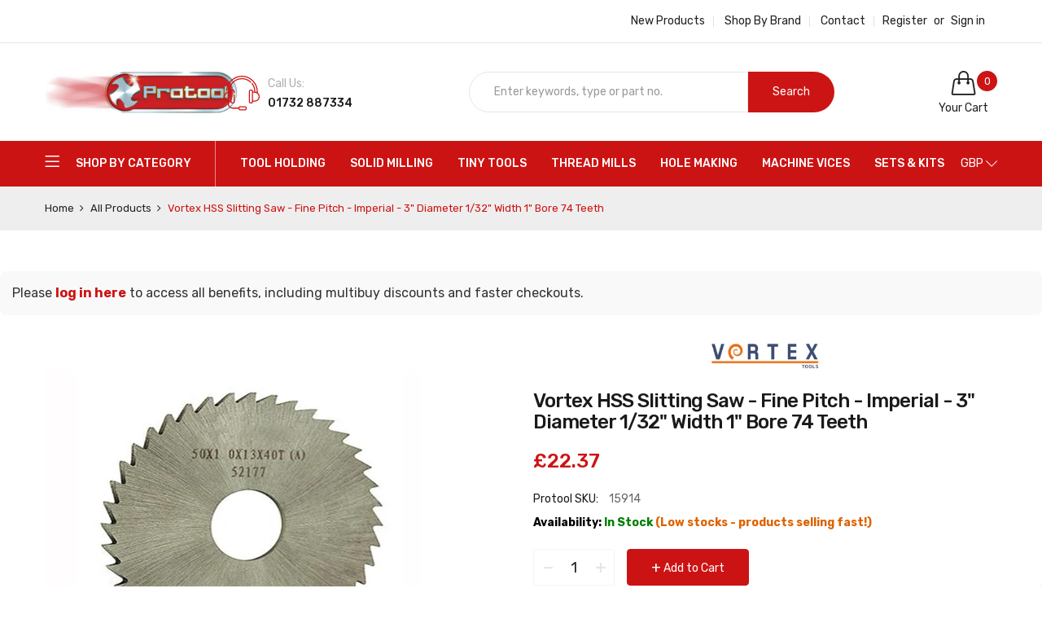

--- FILE ---
content_type: text/html; charset=utf-8
request_url: https://www.protool-ltd.co.uk/products/15914
body_size: 61750
content:
<!doctype html>
<html class="no-js" lang="en">
  <head>
    <!-- TrustBox script -->
    <script type="text/javascript" src="//widget.trustpilot.com/bootstrap/v5/tp.widget.bootstrap.min.js" async></script>
    <!-- End TrustBox script -->

    <!-- Google Tag Manager -->
<script>(function(w,d,s,l,i){w[l]=w[l]||[];w[l].push({'gtm.start':
new Date().getTime(),event:'gtm.js'});var f=d.getElementsByTagName(s)[0],
j=d.createElement(s),dl=l!='dataLayer'?'&l='+l:'';j.async=true;j.src=
'https://www.googletagmanager.com/gtm.js?id='+i+dl;f.parentNode.insertBefore(j,f);
})(window,document,'script','dataLayer','GTM-TWWGHNM');</script>
<!-- End Google Tag Manager -->

    <!-- Google tag (gtag.js) --> <script async src="https://www.googletagmanager.com/gtag/js?id=G-SGRP3485HC"></script> <script> window.dataLayer = window.dataLayer || []; function gtag(){dataLayer.push(arguments);} gtag('js', new Date()); gtag('config', 'G-SGRP3485HC'); </script>

  <script src="https://apis.google.com/js/platform.js?onload=renderBadge" async defer></script>

<script>
  window.renderBadge = function() {
    var ratingBadgeContainer = document.createElement("div");
    document.body.appendChild(ratingBadgeContainer);
    window.gapi.load('ratingbadge', function() {
      window.gapi.ratingbadge.render(ratingBadgeContainer, {"merchant_id": 445473905});
    });
  }
</script>
    
    <meta charset="utf-8">
    <meta http-equiv="X-UA-Compatible" content="IE=edge">
    <meta name="viewport" content="width=device-width,initial-scale=1">
    <meta name="theme-color" content="#cc1414"><link rel="canonical" href="https://www.protool-ltd.co.uk/products/15914"><link rel="dns-prefetch" href="https://cdn.shopify.com" crossorigin>
    <link rel="dns-prefetch" href="https://fonts.googleapis.com" crossorigin>
    <link rel="preconnect" href="https://cdn.shopify.com" crossorigin>
    <link rel="preconnect" href="https://fonts.googleapis.com" crossorigin><link rel="shortcut icon" href="//www.protool-ltd.co.uk/cdn/shop/files/Untitled_design_-_2022-10-18T150955.014_32x32.png?v=1666102198" type="image/png">
      <!-- iPad icons -->
      <link rel="apple-touch-icon-precomposed" href="//www.protool-ltd.co.uk/cdn/shop/files/Untitled_design_-_2022-10-18T150955.014_48x48.png?v=1666102198" type="image/png">
      <link rel="nokia-touch-icon" href="//www.protool-ltd.co.uk/cdn/shop/files/Untitled_design_-_2022-10-18T150955.014_48x48.png?v=1666102198" type="image/png"><title>Vortex HSS Slitting Saw - Fine Pitch - Imperial - 3&quot; Diameter 1/32&quot; Wi
&ndash; Protool Precision Tools</title>
    
      <meta name="description" content="HSS slitting saws are premium manufactured circulars saws. DIN stock off the shelf are generally M2 steel body with a bright finish in either metric or imperial ranging from 20 to 200mm. Hollow ground to the bore for enabling side clearance, kerf tolerances work within -/+ .001.">
    
    <!-- /snippets/social-meta-tags.liquid -->
<meta property="og:site_name" content="Protool Precision Tools">
<meta property="og:url" content="https://www.protool-ltd.co.uk/products/15914">
<meta property="og:title" content="Vortex HSS Slitting Saw - Fine Pitch - Imperial - 3" Diameter 1/32" Width 1" Bore 74 Teeth">
<meta property="og:type" content="product">
<meta property="og:description" content="HSS slitting saws are premium manufactured circulars saws. DIN stock off the shelf are generally M2 steel body with a bright finish in either metric or imperial ranging from 20 to 200mm. Hollow ground to the bore for enabling side clearance, kerf tolerances work within -/+ .001."><meta property="og:price:amount" content="22.37">
  	<meta property="og:price:currency" content="GBP"><meta property="og:image" content="http://www.protool-ltd.co.uk/cdn/shop/files/slittingsawhss_38f0302a-c147-4898-98ff-05b586567f3a_1024x1024.jpg?v=1691158015">
<meta property="og:image:secure_url" content="https://www.protool-ltd.co.uk/cdn/shop/files/slittingsawhss_38f0302a-c147-4898-98ff-05b586567f3a_1024x1024.jpg?v=1691158015">
<meta name="twitter:site" content="@">
<meta name="twitter:card" content="summary_large_image">
<meta name="twitter:title" content="Vortex HSS Slitting Saw - Fine Pitch - Imperial - 3" Diameter 1/32" Width 1" Bore 74 Teeth">
<meta name="twitter:description" content="HSS slitting saws are premium manufactured circulars saws. DIN stock off the shelf are generally M2 steel body with a bright finish in either metric or imperial ranging from 20 to 200mm. Hollow ground to the bore for enabling side clearance, kerf tolerances work within -/+ .001.">

    
<style data-shopify>

  :root {
    --vela-color-primary:            #cc1414;
    --vela-color-secondary:          #cc1414;
    --vela-border-color:             #e6e6e6;
    --vela-body-bg:                  #ffffff;
    
    --vela-text-color-primary:       #666666;
    --vela-text-color-secondary:     #1a1a1a;
    --vela-text-color-banner:        #999999;
    
    --vela-border-main:              1px solid var(--vela-border-color);
    --vela-gutter-width:             30px;
    
    --vela-font-family:              Rubik;
    --vela-font-family-secondary:    Rubik;
    --vela-font-icon:                "FontAwesome";
    
    --vela-topbar-bgcolor:           #ffffff;
    --vela-topbar-textcolor:         #222222;
    
    --vela-header-bgcolor:           #ffffff;
    --vela-header-textcolor:         #222222;
    --vela-footer-bgcolor:           #ffffff;
    --vela-footer-titlecolor:        #222222;
    --vela-footer-textcolor:         #666666;
    
    --vela-breadcrumb-bgcolor:           #eeeeee;
    --vela-breadcrumb-linkcolor:         #222222;
    --vela-breadcrumb-textcolor:         #cc1313;
    --vela-breadcrumb-headingcolor:         #000000;
    
    --vela-font-size:                14px;
    --vela-heading-color:		  var(--vela-text-color-secondary);

    --newslettermodal:  url(//www.protool-ltd.co.uk/cdn/shop/t/42/assets/newslettermodal.png?v=176947951544744210541732837743);
    --newslettermodal_bg_color:  #00352f;
    --icon_loading: url(//www.protool-ltd.co.uk/cdn/shop/t/42/assets/loading.gif?v=47373580461733618591732837743);
    --icon_close: url(//www.protool-ltd.co.uk/cdn/shop/t/42/assets/velaClose.png?v=23708788804758869441732837743);
    
        --button_one_txtcolor: #ffffff;
        --button_one_bgcolor : #1a1a1a;
        --button_one_bordercolor: #1a1a1a;
        --button_one_bgcolor_hover: #cc1313;
        --button_one_bordercolor_hover : #cc1313;
        --button_one_txtcolor_hover: #ffffff;

       
        --btnpro_txtcolor: #1a1a1a;
        --btnpro_bgcolor: #ffffff;
        --btnpro_bordercolor: #e1e1e1;
        --btnpro_bgcolor_hover: #cc1313;
        --btnpro_bordercolor_hover: #cc1313;
        --btnpro_txtcolor_hover: #ffffff;


        --addtocart_txtcolor: #ffffff;
        --addtocart_bgcolor: #cc1313;
        --addtocart_bordercolor: #cc1313;
        --addtocart_txtcolor_hover: #ffffff;
        --addtocart_bgcolor_hover: #222222;
        --addtocart_bordercolor_hover: #222222;


        --velamenu-bgcolor:              #cc1313;
        --velamenu-linkcolor:            #ffffff;
        --velamenu-linkcolor-hover:      #ffffff;
        --velamenu-fontsize:             14px;
        --velasubmenu-bgcolor:           #ffffff;
        --velasubmenu-linkcolor:         #000000;
        --velasubmenu-linkcolor-hover:   #cc1313;
        --velasubmenu-fontsize:          14px;

        --velavermenu-bgcolor:              #ffffff;
        --velavermenu-linkcolor:            #000000;
        --velavermenu-linkcolor-hover:      #cc1313;
        --velavermenu-fontsize:             var(--vela-font-size);
        --velaversubmenu-bgcolor:           #ffffff;
        --velaversubmenu-linkcolor:         #333333;
        --velaversubmenu-linkcolor-hover:   #cc1313;
        --velaversubmenu-fontsize:          var(--vela-font-size);

</style>

    <link rel="preload" as="style" href="//www.protool-ltd.co.uk/cdn/shop/t/42/assets/vela-site.css?v=6125250662777171451732980912">
<link rel="preload" as="style" href="//www.protool-ltd.co.uk/cdn/shop/t/42/assets/plugin.css?v=141612840572563671731732837743">
<link rel="preload" as="style" href="//www.protool-ltd.co.uk/cdn/shop/t/42/assets/vela-fonts.css?v=174467585059003024431732980912">
<link rel="preload" as="font" href="//www.protool-ltd.co.uk/cdn/shop/t/42/assets/Simple-Line-Icons.woff2?v=172697903098427783871732837743" type="font/woff2" crossorigin>
<link rel="preload" as="font" href="//www.protool-ltd.co.uk/cdn/shop/t/42/assets/fontawesome-webfont.woff2?v=32207045845775034261732837743" type="font/woff2" crossorigin>

<link href="//www.protool-ltd.co.uk/cdn/shop/t/42/assets/vela-fonts.css?v=174467585059003024431732980912" rel="stylesheet" type="text/css" media="all" />
<link href="//www.protool-ltd.co.uk/cdn/shop/t/42/assets/plugin.css?v=141612840572563671731732837743" rel="stylesheet" type="text/css" media="all" />
<link href="//www.protool-ltd.co.uk/cdn/shop/t/42/assets/vela-site.css?v=6125250662777171451732980912" rel="stylesheet" type="text/css" media="all" />

    <script src="//www.protool-ltd.co.uk/cdn/shop/t/42/assets/jquery-3.5.0.min.js?v=39305112801594997151732837743" type="text/javascript"></script>
<script>
    window.money = '<span class="finalPrice"><span class="tax-selector-currency">£{{amount}}</span></span>';
    window.money_format = '<span class="finalPrice"><span class="tax-selector-currency">£{{amount}}</span></span>';
    window.currency = 'GBP';
    window.shop_money_format = "£{{amount}}";
    window.shop_money_with_currency_format = "£{{amount}}";
    window.loading_url = "//www.protool-ltd.co.uk/cdn/shop/t/42/assets/loading.gif?v=47373580461733618591732837743";
    window.file_url = "//www.protool-ltd.co.uk/cdn/shop/files/?v=13766";
    window.asset_url = "//www.protool-ltd.co.uk/cdn/shop/t/42/assets/?v=13766";
    window.ajaxcart_type = 'drawer';
    window.newsletter_success = "Thank you for your subscription!";
    window.cart_empty = "Your cart is currently empty.";
    window.swatch_enable = true;
    window.swatch_show_unvailable = true;
    window.sidebar_multichoise = true;
    window.float_header = false;
    window.review = false;
    window.currencies = true;
    window.countdown_format = "<ul class='list-unstyle list-inline'><li><span class='number'>%D</span><span>Days</span></li><li><span class='number'>%H</span><span>Hours</span></li><li><span class='number'>%M</span><span>Mins</span></li><li><span class='number'>%S</span><span>Secs</span></li></ul>";
    window.vela = window.vela || {};
    vela.strings = {
        add_to_cart: "Add to Cart",
        sold_out: "Out of stock",
        vendor: "Brand",
        sku: "Protool SKU",
        availability: "Stock",
        available: "In stock",
        unavailable: "Out of stock"
    };
</script>
<script>window.performance && window.performance.mark && window.performance.mark('shopify.content_for_header.start');</script><meta name="google-site-verification" content="M-Em5NF4yUJZkhxNywBqw92PC2cTtlsKWjZV3zmjM-k">
<meta id="shopify-digital-wallet" name="shopify-digital-wallet" content="/56037474382/digital_wallets/dialog">
<meta name="shopify-checkout-api-token" content="92b29b83d1184d40dafab044de636dd8">
<link rel="alternate" type="application/json+oembed" href="https://www.protool-ltd.co.uk/products/15914.oembed">
<script async="async" src="/checkouts/internal/preloads.js?locale=en-GB"></script>
<script id="apple-pay-shop-capabilities" type="application/json">{"shopId":56037474382,"countryCode":"GB","currencyCode":"GBP","merchantCapabilities":["supports3DS"],"merchantId":"gid:\/\/shopify\/Shop\/56037474382","merchantName":"Protool Precision Tools","requiredBillingContactFields":["postalAddress","email","phone"],"requiredShippingContactFields":["postalAddress","email","phone"],"shippingType":"shipping","supportedNetworks":["visa","maestro","masterCard","amex","discover","elo"],"total":{"type":"pending","label":"Protool Precision Tools","amount":"1.00"},"shopifyPaymentsEnabled":true,"supportsSubscriptions":true}</script>
<script id="shopify-features" type="application/json">{"accessToken":"92b29b83d1184d40dafab044de636dd8","betas":["rich-media-storefront-analytics"],"domain":"www.protool-ltd.co.uk","predictiveSearch":true,"shopId":56037474382,"locale":"en"}</script>
<script>var Shopify = Shopify || {};
Shopify.shop = "protool-3ada.myshopify.com";
Shopify.locale = "en";
Shopify.currency = {"active":"GBP","rate":"1.0"};
Shopify.country = "GB";
Shopify.theme = {"name":"PROTOOL LIVE - 2025","id":134790447182,"schema_name":"Vela Framework","schema_version":"v2.0.0","theme_store_id":null,"role":"main"};
Shopify.theme.handle = "null";
Shopify.theme.style = {"id":null,"handle":null};
Shopify.cdnHost = "www.protool-ltd.co.uk/cdn";
Shopify.routes = Shopify.routes || {};
Shopify.routes.root = "/";</script>
<script type="module">!function(o){(o.Shopify=o.Shopify||{}).modules=!0}(window);</script>
<script>!function(o){function n(){var o=[];function n(){o.push(Array.prototype.slice.apply(arguments))}return n.q=o,n}var t=o.Shopify=o.Shopify||{};t.loadFeatures=n(),t.autoloadFeatures=n()}(window);</script>
<script id="shop-js-analytics" type="application/json">{"pageType":"product"}</script>
<script defer="defer" async type="module" src="//www.protool-ltd.co.uk/cdn/shopifycloud/shop-js/modules/v2/client.init-shop-cart-sync_BdyHc3Nr.en.esm.js"></script>
<script defer="defer" async type="module" src="//www.protool-ltd.co.uk/cdn/shopifycloud/shop-js/modules/v2/chunk.common_Daul8nwZ.esm.js"></script>
<script type="module">
  await import("//www.protool-ltd.co.uk/cdn/shopifycloud/shop-js/modules/v2/client.init-shop-cart-sync_BdyHc3Nr.en.esm.js");
await import("//www.protool-ltd.co.uk/cdn/shopifycloud/shop-js/modules/v2/chunk.common_Daul8nwZ.esm.js");

  window.Shopify.SignInWithShop?.initShopCartSync?.({"fedCMEnabled":true,"windoidEnabled":true});

</script>
<script>(function() {
  var isLoaded = false;
  function asyncLoad() {
    if (isLoaded) return;
    isLoaded = true;
    var urls = ["https:\/\/cdn.shopify.com\/s\/files\/1\/0560\/3747\/4382\/t\/29\/assets\/globo.filter.init.js?shop=protool-3ada.myshopify.com","https:\/\/ecommplugins-scripts.trustpilot.com\/v2.1\/js\/header.min.js?settings=eyJrZXkiOiJiSGE3MDhXZzVlRnMzOTBiIiwicyI6InNrdSJ9\u0026v=2.5\u0026shop=protool-3ada.myshopify.com","https:\/\/ecommplugins-trustboxsettings.trustpilot.com\/protool-3ada.myshopify.com.js?settings=1706025822745\u0026shop=protool-3ada.myshopify.com","https:\/\/s3.eu-west-1.amazonaws.com\/production-klarna-il-shopify-osm\/0b7fe7c4a98ef8166eeafee767bc667686567a25\/protool-3ada.myshopify.com-1756911655996.js?shop=protool-3ada.myshopify.com"];
    for (var i = 0; i < urls.length; i++) {
      var s = document.createElement('script');
      s.type = 'text/javascript';
      s.async = true;
      s.src = urls[i];
      var x = document.getElementsByTagName('script')[0];
      x.parentNode.insertBefore(s, x);
    }
  };
  if(window.attachEvent) {
    window.attachEvent('onload', asyncLoad);
  } else {
    window.addEventListener('load', asyncLoad, false);
  }
})();</script>
<script id="__st">var __st={"a":56037474382,"offset":0,"reqid":"fcac2fc8-b1d0-4b82-9b3a-7ffc36b3d196-1769004477","pageurl":"www.protool-ltd.co.uk\/products\/15914","u":"97799c060318","p":"product","rtyp":"product","rid":6878495604814};</script>
<script>window.ShopifyPaypalV4VisibilityTracking = true;</script>
<script id="captcha-bootstrap">!function(){'use strict';const t='contact',e='account',n='new_comment',o=[[t,t],['blogs',n],['comments',n],[t,'customer']],c=[[e,'customer_login'],[e,'guest_login'],[e,'recover_customer_password'],[e,'create_customer']],r=t=>t.map((([t,e])=>`form[action*='/${t}']:not([data-nocaptcha='true']) input[name='form_type'][value='${e}']`)).join(','),a=t=>()=>t?[...document.querySelectorAll(t)].map((t=>t.form)):[];function s(){const t=[...o],e=r(t);return a(e)}const i='password',u='form_key',d=['recaptcha-v3-token','g-recaptcha-response','h-captcha-response',i],f=()=>{try{return window.sessionStorage}catch{return}},m='__shopify_v',_=t=>t.elements[u];function p(t,e,n=!1){try{const o=window.sessionStorage,c=JSON.parse(o.getItem(e)),{data:r}=function(t){const{data:e,action:n}=t;return t[m]||n?{data:e,action:n}:{data:t,action:n}}(c);for(const[e,n]of Object.entries(r))t.elements[e]&&(t.elements[e].value=n);n&&o.removeItem(e)}catch(o){console.error('form repopulation failed',{error:o})}}const l='form_type',E='cptcha';function T(t){t.dataset[E]=!0}const w=window,h=w.document,L='Shopify',v='ce_forms',y='captcha';let A=!1;((t,e)=>{const n=(g='f06e6c50-85a8-45c8-87d0-21a2b65856fe',I='https://cdn.shopify.com/shopifycloud/storefront-forms-hcaptcha/ce_storefront_forms_captcha_hcaptcha.v1.5.2.iife.js',D={infoText:'Protected by hCaptcha',privacyText:'Privacy',termsText:'Terms'},(t,e,n)=>{const o=w[L][v],c=o.bindForm;if(c)return c(t,g,e,D).then(n);var r;o.q.push([[t,g,e,D],n]),r=I,A||(h.body.append(Object.assign(h.createElement('script'),{id:'captcha-provider',async:!0,src:r})),A=!0)});var g,I,D;w[L]=w[L]||{},w[L][v]=w[L][v]||{},w[L][v].q=[],w[L][y]=w[L][y]||{},w[L][y].protect=function(t,e){n(t,void 0,e),T(t)},Object.freeze(w[L][y]),function(t,e,n,w,h,L){const[v,y,A,g]=function(t,e,n){const i=e?o:[],u=t?c:[],d=[...i,...u],f=r(d),m=r(i),_=r(d.filter((([t,e])=>n.includes(e))));return[a(f),a(m),a(_),s()]}(w,h,L),I=t=>{const e=t.target;return e instanceof HTMLFormElement?e:e&&e.form},D=t=>v().includes(t);t.addEventListener('submit',(t=>{const e=I(t);if(!e)return;const n=D(e)&&!e.dataset.hcaptchaBound&&!e.dataset.recaptchaBound,o=_(e),c=g().includes(e)&&(!o||!o.value);(n||c)&&t.preventDefault(),c&&!n&&(function(t){try{if(!f())return;!function(t){const e=f();if(!e)return;const n=_(t);if(!n)return;const o=n.value;o&&e.removeItem(o)}(t);const e=Array.from(Array(32),(()=>Math.random().toString(36)[2])).join('');!function(t,e){_(t)||t.append(Object.assign(document.createElement('input'),{type:'hidden',name:u})),t.elements[u].value=e}(t,e),function(t,e){const n=f();if(!n)return;const o=[...t.querySelectorAll(`input[type='${i}']`)].map((({name:t})=>t)),c=[...d,...o],r={};for(const[a,s]of new FormData(t).entries())c.includes(a)||(r[a]=s);n.setItem(e,JSON.stringify({[m]:1,action:t.action,data:r}))}(t,e)}catch(e){console.error('failed to persist form',e)}}(e),e.submit())}));const S=(t,e)=>{t&&!t.dataset[E]&&(n(t,e.some((e=>e===t))),T(t))};for(const o of['focusin','change'])t.addEventListener(o,(t=>{const e=I(t);D(e)&&S(e,y())}));const B=e.get('form_key'),M=e.get(l),P=B&&M;t.addEventListener('DOMContentLoaded',(()=>{const t=y();if(P)for(const e of t)e.elements[l].value===M&&p(e,B);[...new Set([...A(),...v().filter((t=>'true'===t.dataset.shopifyCaptcha))])].forEach((e=>S(e,t)))}))}(h,new URLSearchParams(w.location.search),n,t,e,['guest_login'])})(!0,!0)}();</script>
<script integrity="sha256-4kQ18oKyAcykRKYeNunJcIwy7WH5gtpwJnB7kiuLZ1E=" data-source-attribution="shopify.loadfeatures" defer="defer" src="//www.protool-ltd.co.uk/cdn/shopifycloud/storefront/assets/storefront/load_feature-a0a9edcb.js" crossorigin="anonymous"></script>
<script data-source-attribution="shopify.dynamic_checkout.dynamic.init">var Shopify=Shopify||{};Shopify.PaymentButton=Shopify.PaymentButton||{isStorefrontPortableWallets:!0,init:function(){window.Shopify.PaymentButton.init=function(){};var t=document.createElement("script");t.src="https://www.protool-ltd.co.uk/cdn/shopifycloud/portable-wallets/latest/portable-wallets.en.js",t.type="module",document.head.appendChild(t)}};
</script>
<script data-source-attribution="shopify.dynamic_checkout.buyer_consent">
  function portableWalletsHideBuyerConsent(e){var t=document.getElementById("shopify-buyer-consent"),n=document.getElementById("shopify-subscription-policy-button");t&&n&&(t.classList.add("hidden"),t.setAttribute("aria-hidden","true"),n.removeEventListener("click",e))}function portableWalletsShowBuyerConsent(e){var t=document.getElementById("shopify-buyer-consent"),n=document.getElementById("shopify-subscription-policy-button");t&&n&&(t.classList.remove("hidden"),t.removeAttribute("aria-hidden"),n.addEventListener("click",e))}window.Shopify?.PaymentButton&&(window.Shopify.PaymentButton.hideBuyerConsent=portableWalletsHideBuyerConsent,window.Shopify.PaymentButton.showBuyerConsent=portableWalletsShowBuyerConsent);
</script>
<script>
  function portableWalletsCleanup(e){e&&e.src&&console.error("Failed to load portable wallets script "+e.src);var t=document.querySelectorAll("shopify-accelerated-checkout .shopify-payment-button__skeleton, shopify-accelerated-checkout-cart .wallet-cart-button__skeleton"),e=document.getElementById("shopify-buyer-consent");for(let e=0;e<t.length;e++)t[e].remove();e&&e.remove()}function portableWalletsNotLoadedAsModule(e){e instanceof ErrorEvent&&"string"==typeof e.message&&e.message.includes("import.meta")&&"string"==typeof e.filename&&e.filename.includes("portable-wallets")&&(window.removeEventListener("error",portableWalletsNotLoadedAsModule),window.Shopify.PaymentButton.failedToLoad=e,"loading"===document.readyState?document.addEventListener("DOMContentLoaded",window.Shopify.PaymentButton.init):window.Shopify.PaymentButton.init())}window.addEventListener("error",portableWalletsNotLoadedAsModule);
</script>

<script type="module" src="https://www.protool-ltd.co.uk/cdn/shopifycloud/portable-wallets/latest/portable-wallets.en.js" onError="portableWalletsCleanup(this)" crossorigin="anonymous"></script>
<script nomodule>
  document.addEventListener("DOMContentLoaded", portableWalletsCleanup);
</script>

<script id='scb4127' type='text/javascript' async='' src='https://www.protool-ltd.co.uk/cdn/shopifycloud/privacy-banner/storefront-banner.js'></script><link id="shopify-accelerated-checkout-styles" rel="stylesheet" media="screen" href="https://www.protool-ltd.co.uk/cdn/shopifycloud/portable-wallets/latest/accelerated-checkout-backwards-compat.css" crossorigin="anonymous">
<style id="shopify-accelerated-checkout-cart">
        #shopify-buyer-consent {
  margin-top: 1em;
  display: inline-block;
  width: 100%;
}

#shopify-buyer-consent.hidden {
  display: none;
}

#shopify-subscription-policy-button {
  background: none;
  border: none;
  padding: 0;
  text-decoration: underline;
  font-size: inherit;
  cursor: pointer;
}

#shopify-subscription-policy-button::before {
  box-shadow: none;
}

      </style>

<script>window.performance && window.performance.mark && window.performance.mark('shopify.content_for_header.end');</script><script>
      if (typeof jQuery == "undefined") { var headTag = document.getElementsByTagName("head")[0]; var jqTag = document.createElement("script"); jqTag.type = "text/javascript"; jqTag.src = "https://ajax.googleapis.com/ajax/libs/jquery/2.1.4/jquery.min.js"; jqTag.onload = ""; headTag.prepend(jqTag) }
    </script>
    <script src="//staticxx.s3.amazonaws.com/aio_stats_lib_v1.min.js?v=1.0"></script>

    

    

<!-- Google tag (gtag.js) -->
<script async src="https://www.googletagmanager.com/gtag/js?id=G-SGRP3485HC"></script>
<script>
  window.dataLayer = window.dataLayer || [];
  function gtag(){dataLayer.push(arguments);}
  gtag('js', new Date());

  gtag('config', 'G-SGRP3485HC');
</script><!-- BEGIN app block: shopify://apps/klaviyo-email-marketing-sms/blocks/klaviyo-onsite-embed/2632fe16-c075-4321-a88b-50b567f42507 -->












  <script async src="https://static.klaviyo.com/onsite/js/XGC7ex/klaviyo.js?company_id=XGC7ex"></script>
  <script>!function(){if(!window.klaviyo){window._klOnsite=window._klOnsite||[];try{window.klaviyo=new Proxy({},{get:function(n,i){return"push"===i?function(){var n;(n=window._klOnsite).push.apply(n,arguments)}:function(){for(var n=arguments.length,o=new Array(n),w=0;w<n;w++)o[w]=arguments[w];var t="function"==typeof o[o.length-1]?o.pop():void 0,e=new Promise((function(n){window._klOnsite.push([i].concat(o,[function(i){t&&t(i),n(i)}]))}));return e}}})}catch(n){window.klaviyo=window.klaviyo||[],window.klaviyo.push=function(){var n;(n=window._klOnsite).push.apply(n,arguments)}}}}();</script>

  
    <script id="viewed_product">
      if (item == null) {
        var _learnq = _learnq || [];

        var MetafieldReviews = null
        var MetafieldYotpoRating = null
        var MetafieldYotpoCount = null
        var MetafieldLooxRating = null
        var MetafieldLooxCount = null
        var okendoProduct = null
        var okendoProductReviewCount = null
        var okendoProductReviewAverageValue = null
        try {
          // The following fields are used for Customer Hub recently viewed in order to add reviews.
          // This information is not part of __kla_viewed. Instead, it is part of __kla_viewed_reviewed_items
          MetafieldReviews = {};
          MetafieldYotpoRating = null
          MetafieldYotpoCount = null
          MetafieldLooxRating = null
          MetafieldLooxCount = null

          okendoProduct = null
          // If the okendo metafield is not legacy, it will error, which then requires the new json formatted data
          if (okendoProduct && 'error' in okendoProduct) {
            okendoProduct = null
          }
          okendoProductReviewCount = okendoProduct ? okendoProduct.reviewCount : null
          okendoProductReviewAverageValue = okendoProduct ? okendoProduct.reviewAverageValue : null
        } catch (error) {
          console.error('Error in Klaviyo onsite reviews tracking:', error);
        }

        var item = {
          Name: "Vortex HSS Slitting Saw - Fine Pitch - Imperial - 3\" Diameter 1\/32\" Width 1\" Bore 74 Teeth",
          ProductID: 6878495604814,
          Categories: ["All Products","Fine Pitch Slitting Saws","HSS Slitting Saws","Milling Tools","Slitting Saws \u0026 Arbors","Smart Products Filter Index - Do not delete","Ultimate Search - Do not delete","Vortex HSS Fine Pitch Slitting Saws","Vortex HSS Slitting Saws - Fine Pitch - Imperial","Vortex Imperial HSS Slitting Saws","Vortex Tools"],
          ImageURL: "https://www.protool-ltd.co.uk/cdn/shop/files/slittingsawhss_38f0302a-c147-4898-98ff-05b586567f3a_grande.jpg?v=1691158015",
          URL: "https://www.protool-ltd.co.uk/products/15914",
          Brand: "Vortex",
          Price: "£22.37",
          Value: "22.37",
          CompareAtPrice: "£0.00"
        };
        _learnq.push(['track', 'Viewed Product', item]);
        _learnq.push(['trackViewedItem', {
          Title: item.Name,
          ItemId: item.ProductID,
          Categories: item.Categories,
          ImageUrl: item.ImageURL,
          Url: item.URL,
          Metadata: {
            Brand: item.Brand,
            Price: item.Price,
            Value: item.Value,
            CompareAtPrice: item.CompareAtPrice
          },
          metafields:{
            reviews: MetafieldReviews,
            yotpo:{
              rating: MetafieldYotpoRating,
              count: MetafieldYotpoCount,
            },
            loox:{
              rating: MetafieldLooxRating,
              count: MetafieldLooxCount,
            },
            okendo: {
              rating: okendoProductReviewAverageValue,
              count: okendoProductReviewCount,
            }
          }
        }]);
      }
    </script>
  




  <script>
    window.klaviyoReviewsProductDesignMode = false
  </script>



  <!-- BEGIN app snippet: customer-hub-data --><script>
  if (!window.customerHub) {
    window.customerHub = {};
  }
  window.customerHub.storefrontRoutes = {
    login: "/account/login?return_url=%2F%23k-hub",
    register: "/account/register?return_url=%2F%23k-hub",
    logout: "/account/logout",
    profile: "/account",
    addresses: "/account/addresses",
  };
  
  window.customerHub.userId = null;
  
  window.customerHub.storeDomain = "protool-3ada.myshopify.com";

  
    window.customerHub.activeProduct = {
      name: "Vortex HSS Slitting Saw - Fine Pitch - Imperial - 3\" Diameter 1\/32\" Width 1\" Bore 74 Teeth",
      category: null,
      imageUrl: "https://www.protool-ltd.co.uk/cdn/shop/files/slittingsawhss_38f0302a-c147-4898-98ff-05b586567f3a_grande.jpg?v=1691158015",
      id: "6878495604814",
      link: "https://www.protool-ltd.co.uk/products/15914",
      variants: [
        
          {
            id: "40262270156878",
            
            imageUrl: null,
            
            price: "2237",
            currency: "GBP",
            availableForSale: true,
            title: "Default Title",
          },
        
      ],
    };
    window.customerHub.activeProduct.variants.forEach((variant) => {
        
        variant.price = `${variant.price.slice(0, -2)}.${variant.price.slice(-2)}`;
    });
  

  
    window.customerHub.storeLocale = {
        currentLanguage: 'en',
        currentCountry: 'GB',
        availableLanguages: [
          
            {
              iso_code: 'en',
              endonym_name: 'English'
            }
          
        ],
        availableCountries: [
          
            {
              iso_code: 'AF',
              name: 'Afghanistan',
              currency_code: 'AFN'
            },
          
            {
              iso_code: 'AX',
              name: 'Åland Islands',
              currency_code: 'EUR'
            },
          
            {
              iso_code: 'AL',
              name: 'Albania',
              currency_code: 'ALL'
            },
          
            {
              iso_code: 'DZ',
              name: 'Algeria',
              currency_code: 'DZD'
            },
          
            {
              iso_code: 'AD',
              name: 'Andorra',
              currency_code: 'EUR'
            },
          
            {
              iso_code: 'AO',
              name: 'Angola',
              currency_code: 'GBP'
            },
          
            {
              iso_code: 'AI',
              name: 'Anguilla',
              currency_code: 'XCD'
            },
          
            {
              iso_code: 'AG',
              name: 'Antigua &amp; Barbuda',
              currency_code: 'XCD'
            },
          
            {
              iso_code: 'AR',
              name: 'Argentina',
              currency_code: 'GBP'
            },
          
            {
              iso_code: 'AM',
              name: 'Armenia',
              currency_code: 'AMD'
            },
          
            {
              iso_code: 'AW',
              name: 'Aruba',
              currency_code: 'AWG'
            },
          
            {
              iso_code: 'AC',
              name: 'Ascension Island',
              currency_code: 'SHP'
            },
          
            {
              iso_code: 'AU',
              name: 'Australia',
              currency_code: 'AUD'
            },
          
            {
              iso_code: 'AT',
              name: 'Austria',
              currency_code: 'EUR'
            },
          
            {
              iso_code: 'AZ',
              name: 'Azerbaijan',
              currency_code: 'AZN'
            },
          
            {
              iso_code: 'BS',
              name: 'Bahamas',
              currency_code: 'BSD'
            },
          
            {
              iso_code: 'BH',
              name: 'Bahrain',
              currency_code: 'GBP'
            },
          
            {
              iso_code: 'BD',
              name: 'Bangladesh',
              currency_code: 'BDT'
            },
          
            {
              iso_code: 'BB',
              name: 'Barbados',
              currency_code: 'BBD'
            },
          
            {
              iso_code: 'BY',
              name: 'Belarus',
              currency_code: 'GBP'
            },
          
            {
              iso_code: 'BE',
              name: 'Belgium',
              currency_code: 'EUR'
            },
          
            {
              iso_code: 'BZ',
              name: 'Belize',
              currency_code: 'BZD'
            },
          
            {
              iso_code: 'BJ',
              name: 'Benin',
              currency_code: 'XOF'
            },
          
            {
              iso_code: 'BM',
              name: 'Bermuda',
              currency_code: 'USD'
            },
          
            {
              iso_code: 'BT',
              name: 'Bhutan',
              currency_code: 'GBP'
            },
          
            {
              iso_code: 'BO',
              name: 'Bolivia',
              currency_code: 'BOB'
            },
          
            {
              iso_code: 'BA',
              name: 'Bosnia &amp; Herzegovina',
              currency_code: 'BAM'
            },
          
            {
              iso_code: 'BW',
              name: 'Botswana',
              currency_code: 'BWP'
            },
          
            {
              iso_code: 'BR',
              name: 'Brazil',
              currency_code: 'GBP'
            },
          
            {
              iso_code: 'IO',
              name: 'British Indian Ocean Territory',
              currency_code: 'USD'
            },
          
            {
              iso_code: 'VG',
              name: 'British Virgin Islands',
              currency_code: 'USD'
            },
          
            {
              iso_code: 'BN',
              name: 'Brunei',
              currency_code: 'BND'
            },
          
            {
              iso_code: 'BG',
              name: 'Bulgaria',
              currency_code: 'EUR'
            },
          
            {
              iso_code: 'BF',
              name: 'Burkina Faso',
              currency_code: 'XOF'
            },
          
            {
              iso_code: 'BI',
              name: 'Burundi',
              currency_code: 'BIF'
            },
          
            {
              iso_code: 'KH',
              name: 'Cambodia',
              currency_code: 'KHR'
            },
          
            {
              iso_code: 'CM',
              name: 'Cameroon',
              currency_code: 'XAF'
            },
          
            {
              iso_code: 'CA',
              name: 'Canada',
              currency_code: 'CAD'
            },
          
            {
              iso_code: 'CV',
              name: 'Cape Verde',
              currency_code: 'CVE'
            },
          
            {
              iso_code: 'BQ',
              name: 'Caribbean Netherlands',
              currency_code: 'USD'
            },
          
            {
              iso_code: 'KY',
              name: 'Cayman Islands',
              currency_code: 'KYD'
            },
          
            {
              iso_code: 'CF',
              name: 'Central African Republic',
              currency_code: 'XAF'
            },
          
            {
              iso_code: 'TD',
              name: 'Chad',
              currency_code: 'XAF'
            },
          
            {
              iso_code: 'CL',
              name: 'Chile',
              currency_code: 'GBP'
            },
          
            {
              iso_code: 'CN',
              name: 'China',
              currency_code: 'CNY'
            },
          
            {
              iso_code: 'CX',
              name: 'Christmas Island',
              currency_code: 'AUD'
            },
          
            {
              iso_code: 'CC',
              name: 'Cocos (Keeling) Islands',
              currency_code: 'AUD'
            },
          
            {
              iso_code: 'CO',
              name: 'Colombia',
              currency_code: 'GBP'
            },
          
            {
              iso_code: 'KM',
              name: 'Comoros',
              currency_code: 'KMF'
            },
          
            {
              iso_code: 'CG',
              name: 'Congo - Brazzaville',
              currency_code: 'XAF'
            },
          
            {
              iso_code: 'CD',
              name: 'Congo - Kinshasa',
              currency_code: 'CDF'
            },
          
            {
              iso_code: 'CK',
              name: 'Cook Islands',
              currency_code: 'NZD'
            },
          
            {
              iso_code: 'CR',
              name: 'Costa Rica',
              currency_code: 'CRC'
            },
          
            {
              iso_code: 'CI',
              name: 'Côte d’Ivoire',
              currency_code: 'XOF'
            },
          
            {
              iso_code: 'HR',
              name: 'Croatia',
              currency_code: 'EUR'
            },
          
            {
              iso_code: 'CW',
              name: 'Curaçao',
              currency_code: 'ANG'
            },
          
            {
              iso_code: 'CY',
              name: 'Cyprus',
              currency_code: 'EUR'
            },
          
            {
              iso_code: 'CZ',
              name: 'Czechia',
              currency_code: 'CZK'
            },
          
            {
              iso_code: 'DK',
              name: 'Denmark',
              currency_code: 'DKK'
            },
          
            {
              iso_code: 'DJ',
              name: 'Djibouti',
              currency_code: 'DJF'
            },
          
            {
              iso_code: 'DM',
              name: 'Dominica',
              currency_code: 'XCD'
            },
          
            {
              iso_code: 'DO',
              name: 'Dominican Republic',
              currency_code: 'DOP'
            },
          
            {
              iso_code: 'EC',
              name: 'Ecuador',
              currency_code: 'USD'
            },
          
            {
              iso_code: 'EG',
              name: 'Egypt',
              currency_code: 'EGP'
            },
          
            {
              iso_code: 'SV',
              name: 'El Salvador',
              currency_code: 'USD'
            },
          
            {
              iso_code: 'GQ',
              name: 'Equatorial Guinea',
              currency_code: 'XAF'
            },
          
            {
              iso_code: 'ER',
              name: 'Eritrea',
              currency_code: 'GBP'
            },
          
            {
              iso_code: 'EE',
              name: 'Estonia',
              currency_code: 'EUR'
            },
          
            {
              iso_code: 'SZ',
              name: 'Eswatini',
              currency_code: 'GBP'
            },
          
            {
              iso_code: 'ET',
              name: 'Ethiopia',
              currency_code: 'ETB'
            },
          
            {
              iso_code: 'FK',
              name: 'Falkland Islands',
              currency_code: 'FKP'
            },
          
            {
              iso_code: 'FO',
              name: 'Faroe Islands',
              currency_code: 'DKK'
            },
          
            {
              iso_code: 'FJ',
              name: 'Fiji',
              currency_code: 'FJD'
            },
          
            {
              iso_code: 'FI',
              name: 'Finland',
              currency_code: 'EUR'
            },
          
            {
              iso_code: 'FR',
              name: 'France',
              currency_code: 'EUR'
            },
          
            {
              iso_code: 'GF',
              name: 'French Guiana',
              currency_code: 'EUR'
            },
          
            {
              iso_code: 'PF',
              name: 'French Polynesia',
              currency_code: 'XPF'
            },
          
            {
              iso_code: 'TF',
              name: 'French Southern Territories',
              currency_code: 'EUR'
            },
          
            {
              iso_code: 'GA',
              name: 'Gabon',
              currency_code: 'XOF'
            },
          
            {
              iso_code: 'GM',
              name: 'Gambia',
              currency_code: 'GMD'
            },
          
            {
              iso_code: 'GE',
              name: 'Georgia',
              currency_code: 'GBP'
            },
          
            {
              iso_code: 'DE',
              name: 'Germany',
              currency_code: 'EUR'
            },
          
            {
              iso_code: 'GH',
              name: 'Ghana',
              currency_code: 'GBP'
            },
          
            {
              iso_code: 'GI',
              name: 'Gibraltar',
              currency_code: 'GBP'
            },
          
            {
              iso_code: 'GR',
              name: 'Greece',
              currency_code: 'EUR'
            },
          
            {
              iso_code: 'GL',
              name: 'Greenland',
              currency_code: 'DKK'
            },
          
            {
              iso_code: 'GD',
              name: 'Grenada',
              currency_code: 'XCD'
            },
          
            {
              iso_code: 'GP',
              name: 'Guadeloupe',
              currency_code: 'EUR'
            },
          
            {
              iso_code: 'GT',
              name: 'Guatemala',
              currency_code: 'GTQ'
            },
          
            {
              iso_code: 'GG',
              name: 'Guernsey',
              currency_code: 'GBP'
            },
          
            {
              iso_code: 'GN',
              name: 'Guinea',
              currency_code: 'GNF'
            },
          
            {
              iso_code: 'GW',
              name: 'Guinea-Bissau',
              currency_code: 'XOF'
            },
          
            {
              iso_code: 'GY',
              name: 'Guyana',
              currency_code: 'GYD'
            },
          
            {
              iso_code: 'HT',
              name: 'Haiti',
              currency_code: 'GBP'
            },
          
            {
              iso_code: 'HN',
              name: 'Honduras',
              currency_code: 'HNL'
            },
          
            {
              iso_code: 'HK',
              name: 'Hong Kong SAR',
              currency_code: 'HKD'
            },
          
            {
              iso_code: 'HU',
              name: 'Hungary',
              currency_code: 'HUF'
            },
          
            {
              iso_code: 'IS',
              name: 'Iceland',
              currency_code: 'ISK'
            },
          
            {
              iso_code: 'IN',
              name: 'India',
              currency_code: 'INR'
            },
          
            {
              iso_code: 'ID',
              name: 'Indonesia',
              currency_code: 'IDR'
            },
          
            {
              iso_code: 'IQ',
              name: 'Iraq',
              currency_code: 'GBP'
            },
          
            {
              iso_code: 'IE',
              name: 'Ireland',
              currency_code: 'EUR'
            },
          
            {
              iso_code: 'IM',
              name: 'Isle of Man',
              currency_code: 'GBP'
            },
          
            {
              iso_code: 'IL',
              name: 'Israel',
              currency_code: 'ILS'
            },
          
            {
              iso_code: 'IT',
              name: 'Italy',
              currency_code: 'EUR'
            },
          
            {
              iso_code: 'JM',
              name: 'Jamaica',
              currency_code: 'JMD'
            },
          
            {
              iso_code: 'JP',
              name: 'Japan',
              currency_code: 'JPY'
            },
          
            {
              iso_code: 'JE',
              name: 'Jersey',
              currency_code: 'GBP'
            },
          
            {
              iso_code: 'JO',
              name: 'Jordan',
              currency_code: 'GBP'
            },
          
            {
              iso_code: 'KZ',
              name: 'Kazakhstan',
              currency_code: 'KZT'
            },
          
            {
              iso_code: 'KE',
              name: 'Kenya',
              currency_code: 'KES'
            },
          
            {
              iso_code: 'KI',
              name: 'Kiribati',
              currency_code: 'GBP'
            },
          
            {
              iso_code: 'XK',
              name: 'Kosovo',
              currency_code: 'EUR'
            },
          
            {
              iso_code: 'KW',
              name: 'Kuwait',
              currency_code: 'GBP'
            },
          
            {
              iso_code: 'KG',
              name: 'Kyrgyzstan',
              currency_code: 'KGS'
            },
          
            {
              iso_code: 'LA',
              name: 'Laos',
              currency_code: 'LAK'
            },
          
            {
              iso_code: 'LV',
              name: 'Latvia',
              currency_code: 'EUR'
            },
          
            {
              iso_code: 'LB',
              name: 'Lebanon',
              currency_code: 'LBP'
            },
          
            {
              iso_code: 'LS',
              name: 'Lesotho',
              currency_code: 'GBP'
            },
          
            {
              iso_code: 'LR',
              name: 'Liberia',
              currency_code: 'GBP'
            },
          
            {
              iso_code: 'LY',
              name: 'Libya',
              currency_code: 'GBP'
            },
          
            {
              iso_code: 'LI',
              name: 'Liechtenstein',
              currency_code: 'CHF'
            },
          
            {
              iso_code: 'LT',
              name: 'Lithuania',
              currency_code: 'EUR'
            },
          
            {
              iso_code: 'LU',
              name: 'Luxembourg',
              currency_code: 'EUR'
            },
          
            {
              iso_code: 'MO',
              name: 'Macao SAR',
              currency_code: 'MOP'
            },
          
            {
              iso_code: 'MG',
              name: 'Madagascar',
              currency_code: 'GBP'
            },
          
            {
              iso_code: 'MW',
              name: 'Malawi',
              currency_code: 'MWK'
            },
          
            {
              iso_code: 'MY',
              name: 'Malaysia',
              currency_code: 'MYR'
            },
          
            {
              iso_code: 'MV',
              name: 'Maldives',
              currency_code: 'MVR'
            },
          
            {
              iso_code: 'ML',
              name: 'Mali',
              currency_code: 'XOF'
            },
          
            {
              iso_code: 'MT',
              name: 'Malta',
              currency_code: 'EUR'
            },
          
            {
              iso_code: 'MQ',
              name: 'Martinique',
              currency_code: 'EUR'
            },
          
            {
              iso_code: 'MR',
              name: 'Mauritania',
              currency_code: 'GBP'
            },
          
            {
              iso_code: 'MU',
              name: 'Mauritius',
              currency_code: 'MUR'
            },
          
            {
              iso_code: 'YT',
              name: 'Mayotte',
              currency_code: 'EUR'
            },
          
            {
              iso_code: 'MX',
              name: 'Mexico',
              currency_code: 'GBP'
            },
          
            {
              iso_code: 'MD',
              name: 'Moldova',
              currency_code: 'MDL'
            },
          
            {
              iso_code: 'MC',
              name: 'Monaco',
              currency_code: 'EUR'
            },
          
            {
              iso_code: 'MN',
              name: 'Mongolia',
              currency_code: 'MNT'
            },
          
            {
              iso_code: 'ME',
              name: 'Montenegro',
              currency_code: 'EUR'
            },
          
            {
              iso_code: 'MS',
              name: 'Montserrat',
              currency_code: 'XCD'
            },
          
            {
              iso_code: 'MA',
              name: 'Morocco',
              currency_code: 'MAD'
            },
          
            {
              iso_code: 'MZ',
              name: 'Mozambique',
              currency_code: 'GBP'
            },
          
            {
              iso_code: 'MM',
              name: 'Myanmar (Burma)',
              currency_code: 'MMK'
            },
          
            {
              iso_code: 'NA',
              name: 'Namibia',
              currency_code: 'GBP'
            },
          
            {
              iso_code: 'NR',
              name: 'Nauru',
              currency_code: 'AUD'
            },
          
            {
              iso_code: 'NP',
              name: 'Nepal',
              currency_code: 'NPR'
            },
          
            {
              iso_code: 'NL',
              name: 'Netherlands',
              currency_code: 'EUR'
            },
          
            {
              iso_code: 'NC',
              name: 'New Caledonia',
              currency_code: 'XPF'
            },
          
            {
              iso_code: 'NZ',
              name: 'New Zealand',
              currency_code: 'NZD'
            },
          
            {
              iso_code: 'NI',
              name: 'Nicaragua',
              currency_code: 'NIO'
            },
          
            {
              iso_code: 'NE',
              name: 'Niger',
              currency_code: 'XOF'
            },
          
            {
              iso_code: 'NG',
              name: 'Nigeria',
              currency_code: 'NGN'
            },
          
            {
              iso_code: 'NU',
              name: 'Niue',
              currency_code: 'NZD'
            },
          
            {
              iso_code: 'NF',
              name: 'Norfolk Island',
              currency_code: 'AUD'
            },
          
            {
              iso_code: 'MK',
              name: 'North Macedonia',
              currency_code: 'MKD'
            },
          
            {
              iso_code: 'NO',
              name: 'Norway',
              currency_code: 'GBP'
            },
          
            {
              iso_code: 'OM',
              name: 'Oman',
              currency_code: 'GBP'
            },
          
            {
              iso_code: 'PK',
              name: 'Pakistan',
              currency_code: 'PKR'
            },
          
            {
              iso_code: 'PS',
              name: 'Palestinian Territories',
              currency_code: 'ILS'
            },
          
            {
              iso_code: 'PA',
              name: 'Panama',
              currency_code: 'USD'
            },
          
            {
              iso_code: 'PG',
              name: 'Papua New Guinea',
              currency_code: 'PGK'
            },
          
            {
              iso_code: 'PY',
              name: 'Paraguay',
              currency_code: 'PYG'
            },
          
            {
              iso_code: 'PE',
              name: 'Peru',
              currency_code: 'PEN'
            },
          
            {
              iso_code: 'PH',
              name: 'Philippines',
              currency_code: 'PHP'
            },
          
            {
              iso_code: 'PN',
              name: 'Pitcairn Islands',
              currency_code: 'NZD'
            },
          
            {
              iso_code: 'PL',
              name: 'Poland',
              currency_code: 'PLN'
            },
          
            {
              iso_code: 'PT',
              name: 'Portugal',
              currency_code: 'EUR'
            },
          
            {
              iso_code: 'QA',
              name: 'Qatar',
              currency_code: 'QAR'
            },
          
            {
              iso_code: 'RE',
              name: 'Réunion',
              currency_code: 'EUR'
            },
          
            {
              iso_code: 'RO',
              name: 'Romania',
              currency_code: 'RON'
            },
          
            {
              iso_code: 'RU',
              name: 'Russia',
              currency_code: 'GBP'
            },
          
            {
              iso_code: 'RW',
              name: 'Rwanda',
              currency_code: 'RWF'
            },
          
            {
              iso_code: 'WS',
              name: 'Samoa',
              currency_code: 'WST'
            },
          
            {
              iso_code: 'SM',
              name: 'San Marino',
              currency_code: 'EUR'
            },
          
            {
              iso_code: 'ST',
              name: 'São Tomé &amp; Príncipe',
              currency_code: 'STD'
            },
          
            {
              iso_code: 'SA',
              name: 'Saudi Arabia',
              currency_code: 'SAR'
            },
          
            {
              iso_code: 'SN',
              name: 'Senegal',
              currency_code: 'XOF'
            },
          
            {
              iso_code: 'RS',
              name: 'Serbia',
              currency_code: 'RSD'
            },
          
            {
              iso_code: 'SC',
              name: 'Seychelles',
              currency_code: 'GBP'
            },
          
            {
              iso_code: 'SL',
              name: 'Sierra Leone',
              currency_code: 'SLL'
            },
          
            {
              iso_code: 'SG',
              name: 'Singapore',
              currency_code: 'SGD'
            },
          
            {
              iso_code: 'SX',
              name: 'Sint Maarten',
              currency_code: 'ANG'
            },
          
            {
              iso_code: 'SK',
              name: 'Slovakia',
              currency_code: 'EUR'
            },
          
            {
              iso_code: 'SI',
              name: 'Slovenia',
              currency_code: 'EUR'
            },
          
            {
              iso_code: 'SB',
              name: 'Solomon Islands',
              currency_code: 'SBD'
            },
          
            {
              iso_code: 'SO',
              name: 'Somalia',
              currency_code: 'GBP'
            },
          
            {
              iso_code: 'ZA',
              name: 'South Africa',
              currency_code: 'GBP'
            },
          
            {
              iso_code: 'GS',
              name: 'South Georgia &amp; South Sandwich Islands',
              currency_code: 'GBP'
            },
          
            {
              iso_code: 'KR',
              name: 'South Korea',
              currency_code: 'KRW'
            },
          
            {
              iso_code: 'SS',
              name: 'South Sudan',
              currency_code: 'GBP'
            },
          
            {
              iso_code: 'ES',
              name: 'Spain',
              currency_code: 'EUR'
            },
          
            {
              iso_code: 'LK',
              name: 'Sri Lanka',
              currency_code: 'LKR'
            },
          
            {
              iso_code: 'BL',
              name: 'St. Barthélemy',
              currency_code: 'EUR'
            },
          
            {
              iso_code: 'SH',
              name: 'St. Helena',
              currency_code: 'SHP'
            },
          
            {
              iso_code: 'KN',
              name: 'St. Kitts &amp; Nevis',
              currency_code: 'XCD'
            },
          
            {
              iso_code: 'LC',
              name: 'St. Lucia',
              currency_code: 'XCD'
            },
          
            {
              iso_code: 'MF',
              name: 'St. Martin',
              currency_code: 'EUR'
            },
          
            {
              iso_code: 'PM',
              name: 'St. Pierre &amp; Miquelon',
              currency_code: 'EUR'
            },
          
            {
              iso_code: 'VC',
              name: 'St. Vincent &amp; Grenadines',
              currency_code: 'XCD'
            },
          
            {
              iso_code: 'SD',
              name: 'Sudan',
              currency_code: 'GBP'
            },
          
            {
              iso_code: 'SR',
              name: 'Suriname',
              currency_code: 'GBP'
            },
          
            {
              iso_code: 'SJ',
              name: 'Svalbard &amp; Jan Mayen',
              currency_code: 'GBP'
            },
          
            {
              iso_code: 'SE',
              name: 'Sweden',
              currency_code: 'SEK'
            },
          
            {
              iso_code: 'CH',
              name: 'Switzerland',
              currency_code: 'CHF'
            },
          
            {
              iso_code: 'TW',
              name: 'Taiwan',
              currency_code: 'TWD'
            },
          
            {
              iso_code: 'TJ',
              name: 'Tajikistan',
              currency_code: 'TJS'
            },
          
            {
              iso_code: 'TZ',
              name: 'Tanzania',
              currency_code: 'TZS'
            },
          
            {
              iso_code: 'TH',
              name: 'Thailand',
              currency_code: 'THB'
            },
          
            {
              iso_code: 'TL',
              name: 'Timor-Leste',
              currency_code: 'USD'
            },
          
            {
              iso_code: 'TG',
              name: 'Togo',
              currency_code: 'XOF'
            },
          
            {
              iso_code: 'TK',
              name: 'Tokelau',
              currency_code: 'NZD'
            },
          
            {
              iso_code: 'TO',
              name: 'Tonga',
              currency_code: 'TOP'
            },
          
            {
              iso_code: 'TT',
              name: 'Trinidad &amp; Tobago',
              currency_code: 'TTD'
            },
          
            {
              iso_code: 'TA',
              name: 'Tristan da Cunha',
              currency_code: 'GBP'
            },
          
            {
              iso_code: 'TN',
              name: 'Tunisia',
              currency_code: 'GBP'
            },
          
            {
              iso_code: 'TR',
              name: 'Türkiye',
              currency_code: 'GBP'
            },
          
            {
              iso_code: 'TM',
              name: 'Turkmenistan',
              currency_code: 'GBP'
            },
          
            {
              iso_code: 'TC',
              name: 'Turks &amp; Caicos Islands',
              currency_code: 'USD'
            },
          
            {
              iso_code: 'TV',
              name: 'Tuvalu',
              currency_code: 'AUD'
            },
          
            {
              iso_code: 'UM',
              name: 'U.S. Outlying Islands',
              currency_code: 'USD'
            },
          
            {
              iso_code: 'UG',
              name: 'Uganda',
              currency_code: 'UGX'
            },
          
            {
              iso_code: 'UA',
              name: 'Ukraine',
              currency_code: 'UAH'
            },
          
            {
              iso_code: 'AE',
              name: 'United Arab Emirates',
              currency_code: 'AED'
            },
          
            {
              iso_code: 'GB',
              name: 'United Kingdom',
              currency_code: 'GBP'
            },
          
            {
              iso_code: 'US',
              name: 'United States',
              currency_code: 'USD'
            },
          
            {
              iso_code: 'UY',
              name: 'Uruguay',
              currency_code: 'UYU'
            },
          
            {
              iso_code: 'UZ',
              name: 'Uzbekistan',
              currency_code: 'UZS'
            },
          
            {
              iso_code: 'VU',
              name: 'Vanuatu',
              currency_code: 'VUV'
            },
          
            {
              iso_code: 'VA',
              name: 'Vatican City',
              currency_code: 'EUR'
            },
          
            {
              iso_code: 'VE',
              name: 'Venezuela',
              currency_code: 'USD'
            },
          
            {
              iso_code: 'VN',
              name: 'Vietnam',
              currency_code: 'VND'
            },
          
            {
              iso_code: 'WF',
              name: 'Wallis &amp; Futuna',
              currency_code: 'XPF'
            },
          
            {
              iso_code: 'EH',
              name: 'Western Sahara',
              currency_code: 'MAD'
            },
          
            {
              iso_code: 'YE',
              name: 'Yemen',
              currency_code: 'YER'
            },
          
            {
              iso_code: 'ZM',
              name: 'Zambia',
              currency_code: 'GBP'
            },
          
            {
              iso_code: 'ZW',
              name: 'Zimbabwe',
              currency_code: 'USD'
            }
          
        ]
    };
  
</script>
<!-- END app snippet -->





<!-- END app block --><!-- BEGIN app block: shopify://apps/powerful-form-builder/blocks/app-embed/e4bcb1eb-35b2-42e6-bc37-bfe0e1542c9d --><script type="text/javascript" hs-ignore data-cookieconsent="ignore">
  var Globo = Globo || {};
  var globoFormbuilderRecaptchaInit = function(){};
  var globoFormbuilderHcaptchaInit = function(){};
  window.Globo.FormBuilder = window.Globo.FormBuilder || {};
  window.Globo.FormBuilder.shop = {"configuration":{"money_format":"<span class=\"finalPrice\"><span class=\"tax-selector-currency\">£{{amount}}</span></span>"},"pricing":{"features":{"bulkOrderForm":false,"cartForm":false,"fileUpload":2,"removeCopyright":false,"restrictedEmailDomains":false,"metrics":false}},"settings":{"copyright":"Powered by <a href=\"https://globosoftware.net\" target=\"_blank\">Globo</a> <a href=\"https://apps.shopify.com/form-builder-contact-form\" target=\"_blank\">Form Builder</a>","hideWaterMark":false,"reCaptcha":{"recaptchaType":"v2","siteKey":false,"languageCode":"en"},"hCaptcha":{"siteKey":false},"scrollTop":false,"customCssCode":"","customCssEnabled":false,"additionalColumns":[]},"encryption_form_id":1,"url":"https://form.globo.io/","CDN_URL":"https://dxo9oalx9qc1s.cloudfront.net","app_id":"1783207"};

  if(window.Globo.FormBuilder.shop.settings.customCssEnabled && window.Globo.FormBuilder.shop.settings.customCssCode){
    const customStyle = document.createElement('style');
    customStyle.type = 'text/css';
    customStyle.innerHTML = window.Globo.FormBuilder.shop.settings.customCssCode;
    document.head.appendChild(customStyle);
  }

  window.Globo.FormBuilder.forms = [];
    
      
      
      
      window.Globo.FormBuilder.forms[127254] = {"127254":{"elements":[{"id":"group","type":"group","label":"Business Info","description":"","elements":[{"id":"name-2","type":"name","label":{"en":"Name"},"placeholder":{"en":"John Smith"},"description":"","limitCharacters":false,"characters":100,"hideLabel":false,"keepPositionLabel":false,"columnWidth":50,"displayDisjunctive":false,"required":true},{"id":"email-1","type":"email","label":"Email","placeholder":{"en":"sales@protool-ltd.co.uk"},"description":"","limitCharacters":false,"characters":100,"hideLabel":false,"keepPositionLabel":false,"columnWidth":50,"displayDisjunctive":false,"required":true,"conditionalField":false},{"id":"name-1","type":"name","label":{"en":"Company Name"},"placeholder":{"en":"Protool LTD"},"description":"","limitCharacters":false,"characters":100,"hideLabel":false,"keepPositionLabel":false,"columnWidth":50,"displayType":"show","displayDisjunctive":false,"conditionalField":false,"required":true},{"id":"radio-1","type":"radio","label":{"en":"Do you do milling, turning or both?"},"options":[{"label":{"en":"Turning"},"value":"Turning"},{"label":{"en":"Milling"},"value":"Milling"},{"label":{"en":"Milling \u0026 Turning"},"value":"Milling \u0026 Turning","description":"Option 3"}],"description":"","otherOptionLabel":"Other","otherOptionPlaceholder":"Enter other option","hideLabel":false,"keepPositionLabel":false,"inlineOption":100,"columnWidth":50,"displayDisjunctive":true,"required":true,"conditionalField":false},{"id":"text-1","type":"text","label":{"en":"What is your most frequently purchased consumable (not from protool?"},"placeholder":{"en":""},"description":{"en":""},"limitCharacters":false,"characters":100,"hideLabel":false,"keepPositionLabel":false,"columnWidth":50,"displayType":"show","displayDisjunctive":false,"conditionalField":false,"required":true},{"id":"number-1","type":"number","label":{"en":"How many machining centres do you have?"},"placeholder":"","description":{"en":"If none just type in 0"},"limitCharacters":false,"characters":3,"hideLabel":false,"keepPositionLabel":false,"columnWidth":50,"displayDisjunctive":false,"required":true,"conditionalField":false},{"id":"select-3","type":"select","label":{"en":"Monthly Tooling Spend"},"placeholder":"Please select","options":[{"label":{"en":"£0 - £1,000"},"value":"£0 - £1,000"},{"label":{"en":"£1,000 - £3,000"},"value":"£1,000 - £3,000"},{"label":{"en":"£3,000 - £5,000"},"value":"£3,000 - £5,000"},{"label":{"en":"£5,000 - £10,000"},"value":"£5,000 - £10,000"},{"label":{"en":"£10,000+"},"value":"£10,000+"}],"defaultOption":"","description":{"en":"*This is not required and we understand if you do not want to share this information"},"hideLabel":false,"keepPositionLabel":false,"required":false,"ifHideLabel":false,"inputIcon":"","columnWidth":50,"conditionalField":false},{"id":"number-2","type":"number","label":{"en":"How many turning centres do you have?"},"placeholder":"","description":{"en":"If none just type in 0"},"limitCharacters":false,"characters":3,"hideLabel":false,"keepPositionLabel":false,"columnWidth":50,"displayType":"show","displayDisjunctive":false,"conditionalField":false,"required":true},{"id":"text-3","type":"text","label":{"en":"Who is your current main supplier?"},"placeholder":{"en":"Protool"},"description":{"en":"*This is not required and we understand if you do not want to share this information"},"limitCharacters":false,"characters":100,"hideLabel":false,"keepPositionLabel":false,"columnWidth":50,"displayType":"show","displayDisjunctive":false,"conditionalField":false},{"id":"textarea-1","type":"textarea","label":{"en":"What do you think we’re getting right – and what could we do better?"},"placeholder":"","description":"","limitCharacters":false,"characters":100,"hideLabel":false,"keepPositionLabel":false,"columnWidth":50,"displayType":"show","displayDisjunctive":false,"conditionalField":false},{"id":"rating-star2-1","type":"rating-star2","label":{"en":"We’d love to know – how are we doing?"},"description":"","otherIcon":false,"showNumber":false,"hideLabel":false,"keepPositionLabel":false,"columnWidth":50,"displayType":"show","displayDisjunctive":false,"conditionalField":false,"required":true}],"add-elements":null,"conditionalFieldForAllElements":false}],"errorMessage":{"required":"{{ label | capitalize }} is required","minSelections":"Please choose at least {{ min_selections }} options","maxSelections":"Please choose at maximum of {{ max_selections }} options","exactlySelections":"Please choose exactly {{ exact_selections }} options","minProductSelections":"Please choose at least {{ min_selections }} products","maxProductSelections":"Please choose a maximum of {{ max_selections }} products","minProductQuantities":"Please choose a quantity of at least {{ min_quantities }} products","maxProductQuantities":"Please choose a quantity of no more than {{ max_quantities }} products","minEachProductQuantities":"Choose quantity of product {{product_name}} of at least {{min_quantities}}","maxEachProductQuantities":"Choose quantity of product {{product_name}} of at most {{max_quantities}}","invalid":"Invalid","invalidName":"Invalid name","invalidEmail":"Email address is invalid","restrictedEmailDomain":"This email domain is restricted","invalidURL":"Invalid url","invalidPhone":"Invalid phone","invalidNumber":"Invalid number","invalidPassword":"Invalid password","confirmPasswordNotMatch":"Confirmed password doesn't match","customerAlreadyExists":"Customer already exists","keyAlreadyExists":"Data already exists","fileSizeLimit":"File size limit","fileNotAllowed":"File not allowed","requiredCaptcha":"Required captcha","requiredProducts":"Please select product","limitQuantity":"The number of products left in stock has been exceeded","shopifyInvalidPhone":"phone - Enter a valid phone number to use this delivery method","shopifyPhoneHasAlready":"phone - Phone has already been taken","shopifyInvalidProvice":"addresses.province - is not valid","otherError":"Something went wrong, please try again","limitNumberOfSubmissions":"Form submission limit reached"},"appearance":{"layout":"boxed","theme_design":false,"width":"700","style":"classic","mainColor":"rgba(177,17,37,1)","headingColor":"#000","labelColor":"#000","descriptionColor":"#6c757d","optionColor":"#000","paragraphColor":"#000","paragraphBackground":"#fff","background":"color","backgroundColor":"#FFF","backgroundImage":"","backgroundImageAlignment":"middle","floatingIcon":"\u003csvg aria-hidden=\"true\" focusable=\"false\" data-prefix=\"far\" data-icon=\"envelope\" class=\"svg-inline--fa fa-envelope fa-w-16\" role=\"img\" xmlns=\"http:\/\/www.w3.org\/2000\/svg\" viewBox=\"0 0 512 512\"\u003e\u003cpath fill=\"currentColor\" d=\"M464 64H48C21.49 64 0 85.49 0 112v288c0 26.51 21.49 48 48 48h416c26.51 0 48-21.49 48-48V112c0-26.51-21.49-48-48-48zm0 48v40.805c-22.422 18.259-58.168 46.651-134.587 106.49-16.841 13.247-50.201 45.072-73.413 44.701-23.208.375-56.579-31.459-73.413-44.701C106.18 199.465 70.425 171.067 48 152.805V112h416zM48 400V214.398c22.914 18.251 55.409 43.862 104.938 82.646 21.857 17.205 60.134 55.186 103.062 54.955 42.717.231 80.509-37.199 103.053-54.947 49.528-38.783 82.032-64.401 104.947-82.653V400H48z\"\u003e\u003c\/path\u003e\u003c\/svg\u003e","floatingText":"","displayOnAllPage":false,"position":"bottom right","formType":"normalForm","newTemplate":true,"colorScheme":{"solidButton":{"red":177,"green":17,"blue":37,"alpha":1},"solidButtonLabel":{"red":255,"green":255,"blue":255},"text":{"red":0,"green":0,"blue":0},"outlineButton":{"red":177,"green":17,"blue":37,"alpha":1},"background":{"red":255,"green":255,"blue":255}},"imageLayout":"none","fontSize":"medium"},"afterSubmit":{"action":"clearForm","title":{"en":"Thanks for your feedback it means a lot to us!"},"message":{"en":"\u003cp\u003e\u003cstrong\u003eThanks for taking the time to tell us a bit more about your interests – it really helps us recommend the right tools for you.\u003c\/strong\u003e\u003c\/p\u003e\u003cp\u003e\u003cstrong\u003eAs a thank you, here’s your 10% OFF code – it’s shown on this screen.\u003c\/strong\u003e\u003c\/p\u003e\u003cp\u003e\u003cstrong\u003eWe’ll be in touch soon with tailored product recommendations.\u003c\/strong\u003e\u003c\/p\u003e\u003cp\u003e\u003cbr\u003e\u003c\/p\u003e\u003cp\u003eKind Regards\u003c\/p\u003e\u003cp\u003e\u003cbr\u003e\u003c\/p\u003e\u003cp\u003eThe Protool Team\u003c\/p\u003e"},"redirectUrl":null,"discount":"A7E9912WWV0P"},"footer":{"description":"","previousText":"Previous","nextText":"Next","submitText":"Submit","resetButton":false,"resetButtonText":"Reset","submitFullWidth":false,"submitAlignment":"center"},"header":{"active":true,"title":{"en":"Your feedback means a lot to us. Enjoy 10% OFF your next order as a thank you."},"description":{"en":"\u003cp\u003eBy letting us know which tools you're interested in and a bit more about your needs, we can tailor our recommendations and only show you the products that matter to you. It only takes a minute – and as a thank you, you’ll get 10% OFF your next order.\u003c\/p\u003e"},"headerAlignment":"left"},"isStepByStepForm":true,"publish":{"requiredLogin":false,"requiredLoginMessage":"Please \u003ca href='\/account\/login' title='login'\u003elogin\u003c\/a\u003e to continue"},"reCaptcha":{"enable":false},"html":"\n\u003cdiv class=\"globo-form boxed-form globo-form-id-127254 \" data-locale=\"en\" \u003e\n\n\u003cstyle\u003e\n\n\n    :root .globo-form-app[data-id=\"127254\"]{\n        \n        --gfb-color-solidButton: 177,17,37;\n        --gfb-color-solidButtonColor: rgb(var(--gfb-color-solidButton));\n        --gfb-color-solidButtonLabel: 255,255,255;\n        --gfb-color-solidButtonLabelColor: rgb(var(--gfb-color-solidButtonLabel));\n        --gfb-color-text: 0,0,0;\n        --gfb-color-textColor: rgb(var(--gfb-color-text));\n        --gfb-color-outlineButton: 177,17,37;\n        --gfb-color-outlineButtonColor: rgb(var(--gfb-color-outlineButton));\n        --gfb-color-background: 255,255,255;\n        --gfb-color-backgroundColor: rgb(var(--gfb-color-background));\n        \n        --gfb-main-color: rgba(177,17,37,1);\n        --gfb-primary-color: var(--gfb-color-solidButtonColor, var(--gfb-main-color));\n        --gfb-primary-text-color: var(--gfb-color-solidButtonLabelColor, #FFF);\n        --gfb-form-width: 700px;\n        --gfb-font-family: inherit;\n        --gfb-font-style: inherit;\n        --gfb--image: 40%;\n        --gfb-image-ratio-draft: var(--gfb--image);\n        --gfb-image-ratio: var(--gfb-image-ratio-draft);\n        \n        --gfb-bg-temp-color: #FFF;\n        --gfb-bg-position: middle;\n        \n            --gfb-bg-temp-color: #FFF;\n        \n        --gfb-bg-color: var(--gfb-color-backgroundColor, var(--gfb-bg-temp-color));\n        \n    }\n    \n.globo-form-id-127254 .globo-form-app{\n    max-width: 700px;\n    width: -webkit-fill-available;\n    \n    background-color: var(--gfb-bg-color);\n    \n    \n}\n\n.globo-form-id-127254 .globo-form-app .globo-heading{\n    color: var(--gfb-color-textColor, #000)\n}\n\n\n.globo-form-id-127254 .globo-form-app .header {\n    text-align:left;\n}\n\n\n.globo-form-id-127254 .globo-form-app .globo-description,\n.globo-form-id-127254 .globo-form-app .header .globo-description{\n    --gfb-color-description: rgba(var(--gfb-color-text), 0.8);\n    color: var(--gfb-color-description, #6c757d);\n}\n.globo-form-id-127254 .globo-form-app .globo-label,\n.globo-form-id-127254 .globo-form-app .globo-form-control label.globo-label,\n.globo-form-id-127254 .globo-form-app .globo-form-control label.globo-label span.label-content{\n    color: var(--gfb-color-textColor, #000);\n    text-align: left;\n}\n.globo-form-id-127254 .globo-form-app .globo-label.globo-position-label{\n    height: 20px !important;\n}\n.globo-form-id-127254 .globo-form-app .globo-form-control .help-text.globo-description,\n.globo-form-id-127254 .globo-form-app .globo-form-control span.globo-description{\n    --gfb-color-description: rgba(var(--gfb-color-text), 0.8);\n    color: var(--gfb-color-description, #6c757d);\n}\n.globo-form-id-127254 .globo-form-app .globo-form-control .checkbox-wrapper .globo-option,\n.globo-form-id-127254 .globo-form-app .globo-form-control .radio-wrapper .globo-option\n{\n    color: var(--gfb-color-textColor, #000);\n}\n.globo-form-id-127254 .globo-form-app .footer,\n.globo-form-id-127254 .globo-form-app .gfb__footer{\n    text-align:center;\n}\n.globo-form-id-127254 .globo-form-app .footer button,\n.globo-form-id-127254 .globo-form-app .gfb__footer button{\n    border:1px solid var(--gfb-primary-color);\n    \n}\n.globo-form-id-127254 .globo-form-app .footer button.submit,\n.globo-form-id-127254 .globo-form-app .gfb__footer button.submit\n.globo-form-id-127254 .globo-form-app .footer button.checkout,\n.globo-form-id-127254 .globo-form-app .gfb__footer button.checkout,\n.globo-form-id-127254 .globo-form-app .footer button.action.loading .spinner,\n.globo-form-id-127254 .globo-form-app .gfb__footer button.action.loading .spinner{\n    background-color: var(--gfb-primary-color);\n    color : #ffffff;\n}\n.globo-form-id-127254 .globo-form-app .globo-form-control .star-rating\u003efieldset:not(:checked)\u003elabel:before {\n    content: url('data:image\/svg+xml; utf8, \u003csvg aria-hidden=\"true\" focusable=\"false\" data-prefix=\"far\" data-icon=\"star\" class=\"svg-inline--fa fa-star fa-w-18\" role=\"img\" xmlns=\"http:\/\/www.w3.org\/2000\/svg\" viewBox=\"0 0 576 512\"\u003e\u003cpath fill=\"rgba(177,17,37,1)\" d=\"M528.1 171.5L382 150.2 316.7 17.8c-11.7-23.6-45.6-23.9-57.4 0L194 150.2 47.9 171.5c-26.2 3.8-36.7 36.1-17.7 54.6l105.7 103-25 145.5c-4.5 26.3 23.2 46 46.4 33.7L288 439.6l130.7 68.7c23.2 12.2 50.9-7.4 46.4-33.7l-25-145.5 105.7-103c19-18.5 8.5-50.8-17.7-54.6zM388.6 312.3l23.7 138.4L288 385.4l-124.3 65.3 23.7-138.4-100.6-98 139-20.2 62.2-126 62.2 126 139 20.2-100.6 98z\"\u003e\u003c\/path\u003e\u003c\/svg\u003e');\n}\n.globo-form-id-127254 .globo-form-app .globo-form-control .star-rating\u003efieldset\u003einput:checked ~ label:before {\n    content: url('data:image\/svg+xml; utf8, \u003csvg aria-hidden=\"true\" focusable=\"false\" data-prefix=\"fas\" data-icon=\"star\" class=\"svg-inline--fa fa-star fa-w-18\" role=\"img\" xmlns=\"http:\/\/www.w3.org\/2000\/svg\" viewBox=\"0 0 576 512\"\u003e\u003cpath fill=\"rgba(177,17,37,1)\" d=\"M259.3 17.8L194 150.2 47.9 171.5c-26.2 3.8-36.7 36.1-17.7 54.6l105.7 103-25 145.5c-4.5 26.3 23.2 46 46.4 33.7L288 439.6l130.7 68.7c23.2 12.2 50.9-7.4 46.4-33.7l-25-145.5 105.7-103c19-18.5 8.5-50.8-17.7-54.6L382 150.2 316.7 17.8c-11.7-23.6-45.6-23.9-57.4 0z\"\u003e\u003c\/path\u003e\u003c\/svg\u003e');\n}\n.globo-form-id-127254 .globo-form-app .globo-form-control .star-rating\u003efieldset:not(:checked)\u003elabel:hover:before,\n.globo-form-id-127254 .globo-form-app .globo-form-control .star-rating\u003efieldset:not(:checked)\u003elabel:hover ~ label:before{\n    content : url('data:image\/svg+xml; utf8, \u003csvg aria-hidden=\"true\" focusable=\"false\" data-prefix=\"fas\" data-icon=\"star\" class=\"svg-inline--fa fa-star fa-w-18\" role=\"img\" xmlns=\"http:\/\/www.w3.org\/2000\/svg\" viewBox=\"0 0 576 512\"\u003e\u003cpath fill=\"rgba(177,17,37,1)\" d=\"M259.3 17.8L194 150.2 47.9 171.5c-26.2 3.8-36.7 36.1-17.7 54.6l105.7 103-25 145.5c-4.5 26.3 23.2 46 46.4 33.7L288 439.6l130.7 68.7c23.2 12.2 50.9-7.4 46.4-33.7l-25-145.5 105.7-103c19-18.5 8.5-50.8-17.7-54.6L382 150.2 316.7 17.8c-11.7-23.6-45.6-23.9-57.4 0z\"\u003e\u003c\/path\u003e\u003c\/svg\u003e')\n}\n.globo-form-id-127254 .globo-form-app .globo-form-control .checkbox-wrapper .checkbox-input:checked ~ .checkbox-label:before {\n    border-color: var(--gfb-primary-color);\n    box-shadow: 0 4px 6px rgba(50,50,93,0.11), 0 1px 3px rgba(0,0,0,0.08);\n    background-color: var(--gfb-primary-color);\n}\n.globo-form-id-127254 .globo-form-app .step.-completed .step__number,\n.globo-form-id-127254 .globo-form-app .line.-progress,\n.globo-form-id-127254 .globo-form-app .line.-start{\n    background-color: var(--gfb-primary-color);\n}\n.globo-form-id-127254 .globo-form-app .checkmark__check,\n.globo-form-id-127254 .globo-form-app .checkmark__circle{\n    stroke: var(--gfb-primary-color);\n}\n.globo-form-id-127254 .floating-button{\n    background-color: var(--gfb-primary-color);\n}\n.globo-form-id-127254 .globo-form-app .globo-form-control .checkbox-wrapper .checkbox-input ~ .checkbox-label:before,\n.globo-form-app .globo-form-control .radio-wrapper .radio-input ~ .radio-label:after{\n    border-color : var(--gfb-primary-color);\n}\n.globo-form-id-127254 .flatpickr-day.selected, \n.globo-form-id-127254 .flatpickr-day.startRange, \n.globo-form-id-127254 .flatpickr-day.endRange, \n.globo-form-id-127254 .flatpickr-day.selected.inRange, \n.globo-form-id-127254 .flatpickr-day.startRange.inRange, \n.globo-form-id-127254 .flatpickr-day.endRange.inRange, \n.globo-form-id-127254 .flatpickr-day.selected:focus, \n.globo-form-id-127254 .flatpickr-day.startRange:focus, \n.globo-form-id-127254 .flatpickr-day.endRange:focus, \n.globo-form-id-127254 .flatpickr-day.selected:hover, \n.globo-form-id-127254 .flatpickr-day.startRange:hover, \n.globo-form-id-127254 .flatpickr-day.endRange:hover, \n.globo-form-id-127254 .flatpickr-day.selected.prevMonthDay, \n.globo-form-id-127254 .flatpickr-day.startRange.prevMonthDay, \n.globo-form-id-127254 .flatpickr-day.endRange.prevMonthDay, \n.globo-form-id-127254 .flatpickr-day.selected.nextMonthDay, \n.globo-form-id-127254 .flatpickr-day.startRange.nextMonthDay, \n.globo-form-id-127254 .flatpickr-day.endRange.nextMonthDay {\n    background: var(--gfb-primary-color);\n    border-color: var(--gfb-primary-color);\n}\n.globo-form-id-127254 .globo-paragraph {\n    background: #fff;\n    color: var(--gfb-color-textColor, #000);\n    width: 100%!important;\n}\n\n[dir=\"rtl\"] .globo-form-app .header .title,\n[dir=\"rtl\"] .globo-form-app .header .description,\n[dir=\"rtl\"] .globo-form-id-127254 .globo-form-app .globo-heading,\n[dir=\"rtl\"] .globo-form-id-127254 .globo-form-app .globo-label,\n[dir=\"rtl\"] .globo-form-id-127254 .globo-form-app .globo-form-control label.globo-label,\n[dir=\"rtl\"] .globo-form-id-127254 .globo-form-app .globo-form-control label.globo-label span.label-content{\n    text-align: right;\n}\n\n[dir=\"rtl\"] .globo-form-app .line {\n    left: unset;\n    right: 50%;\n}\n\n[dir=\"rtl\"] .globo-form-id-127254 .globo-form-app .line.-start {\n    left: unset;    \n    right: 0%;\n}\n\n\u003c\/style\u003e\n\n\n\n\n\u003cdiv class=\"globo-form-app boxed-layout gfb-style-classic  gfb-font-size-medium\" data-id=127254\u003e\n    \n    \u003cdiv class=\"header dismiss hidden\" onclick=\"Globo.FormBuilder.closeModalForm(this)\"\u003e\n        \u003csvg width=20 height=20 viewBox=\"0 0 20 20\" class=\"\" focusable=\"false\" aria-hidden=\"true\"\u003e\u003cpath d=\"M11.414 10l4.293-4.293a.999.999 0 1 0-1.414-1.414L10 8.586 5.707 4.293a.999.999 0 1 0-1.414 1.414L8.586 10l-4.293 4.293a.999.999 0 1 0 1.414 1.414L10 11.414l4.293 4.293a.997.997 0 0 0 1.414 0 .999.999 0 0 0 0-1.414L11.414 10z\" fill-rule=\"evenodd\"\u003e\u003c\/path\u003e\u003c\/svg\u003e\n    \u003c\/div\u003e\n    \u003cform class=\"g-container\" novalidate action=\"https:\/\/form.globo.io\/api\/front\/form\/127254\/send\" method=\"POST\" enctype=\"multipart\/form-data\" data-id=127254\u003e\n        \n            \n            \u003cdiv class=\"header\" data-path=\"header\"\u003e\n                \u003ch3 class=\"title globo-heading\"\u003eYour feedback means a lot to us. Enjoy 10% OFF your next order as a thank you.\u003c\/h3\u003e\n                \n                \u003cdiv class=\"description globo-description\"\u003e\u003cp\u003eBy letting us know which tools you're interested in and a bit more about your needs, we can tailor our recommendations and only show you the products that matter to you. It only takes a minute – and as a thank you, you’ll get 10% OFF your next order.\u003c\/p\u003e\u003c\/div\u003e\n                \n            \u003c\/div\u003e\n            \n        \n        \n            \u003cdiv class=\"globo-formbuilder-wizard\" data-id=127254\u003e\n                \u003cdiv class=\"wizard__content\"\u003e\n                    \u003cheader class=\"wizard__header\"\u003e\n                        \u003cdiv class=\"wizard__steps\"\u003e\n                        \u003cnav class=\"steps hidden\"\u003e\n                            \n                            \n                                \n                            \n                            \n                                \n                                    \n                                    \n                                    \n                                    \n                                    \u003cdiv class=\"step last \" data-element-id=\"group\"  data-step=\"0\" \u003e\n                                        \u003cdiv class=\"step__content\"\u003e\n                                            \u003cp class=\"step__number\"\u003e\u003c\/p\u003e\n                                            \u003csvg class=\"checkmark\" xmlns=\"http:\/\/www.w3.org\/2000\/svg\" width=52 height=52 viewBox=\"0 0 52 52\"\u003e\n                                                \u003ccircle class=\"checkmark__circle\" cx=\"26\" cy=\"26\" r=\"25\" fill=\"none\"\/\u003e\n                                                \u003cpath class=\"checkmark__check\" fill=\"none\" d=\"M14.1 27.2l7.1 7.2 16.7-16.8\"\/\u003e\n                                            \u003c\/svg\u003e\n                                            \u003cdiv class=\"lines\"\u003e\n                                                \n                                                    \u003cdiv class=\"line -start\"\u003e\u003c\/div\u003e\n                                                \n                                                \u003cdiv class=\"line -background\"\u003e\n                                                \u003c\/div\u003e\n                                                \u003cdiv class=\"line -progress\"\u003e\n                                                \u003c\/div\u003e\n                                            \u003c\/div\u003e  \n                                        \u003c\/div\u003e\n                                    \u003c\/div\u003e\n                                \n                            \n                        \u003c\/nav\u003e\n                        \u003c\/div\u003e\n                    \u003c\/header\u003e\n                    \u003cdiv class=\"panels\"\u003e\n                        \n                            \n                            \n                            \n                            \n                                \u003cdiv class=\"panel \" data-element-id=\"group\" data-id=127254  data-step=\"0\" style=\"padding-top:0\"\u003e\n                                    \n                                            \n                                                \n                                                    \n\n\n\n\n\n\n\n\n\n\n\n\n\n\n\n\n    \n\n\n\n\n\n\n\n\n\n\n\u003cdiv class=\"globo-form-control layout-2-column \"  data-type='name' data-element-id='name-2'\u003e\n\n    \n\n\n    \n        \n\u003clabel for=\"127254-name-2\" class=\"classic-label globo-label gfb__label-v2 \" data-label=\"Name\"\u003e\n    \u003cspan class=\"label-content\" data-label=\"Name\"\u003eName\u003c\/span\u003e\n    \n        \u003cspan class=\"text-danger text-smaller\"\u003e *\u003c\/span\u003e\n    \n\u003c\/label\u003e\n\n    \n\n    \u003cdiv class=\"globo-form-input\"\u003e\n        \n        \n        \u003cinput type=\"text\"  data-type=\"name\" class=\"classic-input\" id=\"127254-name-2\" name=\"name-2\" placeholder=\"John Smith\" presence  \u003e\n    \u003c\/div\u003e\n    \n    \u003csmall class=\"messages\" id=\"127254-name-2-error\"\u003e\u003c\/small\u003e\n\u003c\/div\u003e\n\n\n\n                                                \n                                            \n                                                \n                                                    \n\n\n\n\n\n\n\n\n\n\n\n\n\n\n\n\n    \n\n\n\n\n\n\n\n\n\n\n\u003cdiv class=\"globo-form-control layout-2-column \"  data-type='email' data-element-id='email-1'\u003e\n    \n    \n\n\n    \n        \n\u003clabel for=\"127254-email-1\" class=\"classic-label globo-label gfb__label-v2 \" data-label=\"Email\"\u003e\n    \u003cspan class=\"label-content\" data-label=\"Email\"\u003eEmail\u003c\/span\u003e\n    \n        \u003cspan class=\"text-danger text-smaller\"\u003e *\u003c\/span\u003e\n    \n\u003c\/label\u003e\n\n    \n\n    \u003cdiv class=\"globo-form-input\"\u003e\n        \n        \n        \u003cinput type=\"text\"  data-type=\"email\" class=\"classic-input\" id=\"127254-email-1\" name=\"email-1\" placeholder=\"sales@protool-ltd.co.uk\" presence  \u003e\n    \u003c\/div\u003e\n    \n    \u003csmall class=\"messages\" id=\"127254-email-1-error\"\u003e\u003c\/small\u003e\n\u003c\/div\u003e\n\n\n\n                                                \n                                            \n                                                \n                                                    \n\n\n\n\n\n\n\n\n\n\n\n\n\n\n\n\n    \n\n\n\n\n\n\n\n\n\n\n\u003cdiv class=\"globo-form-control layout-2-column \"  data-type='name' data-element-id='name-1'\u003e\n\n    \n\n\n    \n        \n\u003clabel for=\"127254-name-1\" class=\"classic-label globo-label gfb__label-v2 \" data-label=\"Company Name\"\u003e\n    \u003cspan class=\"label-content\" data-label=\"Company Name\"\u003eCompany Name\u003c\/span\u003e\n    \n        \u003cspan class=\"text-danger text-smaller\"\u003e *\u003c\/span\u003e\n    \n\u003c\/label\u003e\n\n    \n\n    \u003cdiv class=\"globo-form-input\"\u003e\n        \n        \n        \u003cinput type=\"text\"  data-type=\"name\" class=\"classic-input\" id=\"127254-name-1\" name=\"name-1\" placeholder=\"Protool LTD\" presence  \u003e\n    \u003c\/div\u003e\n    \n    \u003csmall class=\"messages\" id=\"127254-name-1-error\"\u003e\u003c\/small\u003e\n\u003c\/div\u003e\n\n\n\n                                                \n                                            \n                                                \n                                                    \n\n\n\n\n\n\n\n\n\n\n\n\n\n\n\n\n    \n\n\n\n\n\n\n\n\n\n\n\u003cdiv class=\"globo-form-control layout-2-column \"  data-type='radio' data-element-id='radio-1' data-default-value=\"\" data-type=\"radio\"\u003e\n    \u003clabel tabindex=\"0\" class=\"classic-label globo-label \" data-label=\"Do you do milling, turning or both?\"\u003e\u003cspan class=\"label-content\" data-label=\"Do you do milling, turning or both?\"\u003eDo you do milling, turning or both?\u003c\/span\u003e\u003cspan class=\"text-danger text-smaller\"\u003e *\u003c\/span\u003e\u003c\/label\u003e\n    \n    \n    \u003cdiv class=\"globo-form-input\"\u003e\n        \u003cul class=\"flex-wrap\"\u003e\n            \n            \u003cli class=\"globo-list-control option-1-column\"\u003e\n                \u003cdiv class=\"radio-wrapper\"\u003e\n                    \u003cinput class=\"radio-input\"  id=\"127254-radio-1-Turning-\" type=\"radio\"   data-type=\"radio\" name=\"radio-1\" presence value=\"Turning\"\u003e\n                    \u003clabel tabindex=\"0\" aria-label=\"Turning\" class=\"radio-label globo-option\" for=\"127254-radio-1-Turning-\"\u003eTurning\u003c\/label\u003e\n                \u003c\/div\u003e\n            \u003c\/li\u003e\n            \n            \u003cli class=\"globo-list-control option-1-column\"\u003e\n                \u003cdiv class=\"radio-wrapper\"\u003e\n                    \u003cinput class=\"radio-input\"  id=\"127254-radio-1-Milling-\" type=\"radio\"   data-type=\"radio\" name=\"radio-1\" presence value=\"Milling\"\u003e\n                    \u003clabel tabindex=\"0\" aria-label=\"Milling\" class=\"radio-label globo-option\" for=\"127254-radio-1-Milling-\"\u003eMilling\u003c\/label\u003e\n                \u003c\/div\u003e\n            \u003c\/li\u003e\n            \n            \u003cli class=\"globo-list-control option-1-column\"\u003e\n                \u003cdiv class=\"radio-wrapper\"\u003e\n                    \u003cinput class=\"radio-input\"  id=\"127254-radio-1-Milling \u0026amp; Turning-\" type=\"radio\"   data-type=\"radio\" name=\"radio-1\" presence value=\"Milling \u0026amp; Turning\"\u003e\n                    \u003clabel tabindex=\"0\" aria-label=\"Milling \u0026 Turning\" class=\"radio-label globo-option\" for=\"127254-radio-1-Milling \u0026amp; Turning-\"\u003eMilling \u0026 Turning\u003c\/label\u003e\n                \u003c\/div\u003e\n            \u003c\/li\u003e\n            \n            \n        \u003c\/ul\u003e\n    \u003c\/div\u003e\n    \u003csmall class=\"help-text globo-description\"\u003e\u003c\/small\u003e\n    \u003csmall class=\"messages\" id=\"127254-radio-1-error\"\u003e\u003c\/small\u003e\n\u003c\/div\u003e\n\n\n\n                                                \n                                            \n                                                \n                                                    \n\n\n\n\n\n\n\n\n\n\n\n\n\n\n\n\n    \n\n\n\n\n\n\n\n\n\n\n\u003cdiv class=\"globo-form-control layout-2-column \"  data-type='text' data-element-id='text-1'\u003e\n    \n    \n\n\n    \n        \n\u003clabel for=\"127254-text-1\" class=\"classic-label globo-label gfb__label-v2 \" data-label=\"What is your most frequently purchased consumable (not from protool?\"\u003e\n    \u003cspan class=\"label-content\" data-label=\"What is your most frequently purchased consumable (not from protool?\"\u003eWhat is your most frequently purchased consumable (not from protool?\u003c\/span\u003e\n    \n        \u003cspan class=\"text-danger text-smaller\"\u003e *\u003c\/span\u003e\n    \n\u003c\/label\u003e\n\n    \n\n    \u003cdiv class=\"globo-form-input\"\u003e\n        \n        \n        \u003cinput type=\"text\"  data-type=\"text\" class=\"classic-input\" id=\"127254-text-1\" name=\"text-1\" placeholder=\"\" presence  \u003e\n    \u003c\/div\u003e\n    \n        \u003csmall class=\"help-text globo-description\"\u003e\u003c\/small\u003e\n    \n    \u003csmall class=\"messages\" id=\"127254-text-1-error\"\u003e\u003c\/small\u003e\n\u003c\/div\u003e\n\n\n\n\n                                                \n                                            \n                                                \n                                                    \n\n\n\n\n\n\n\n\n\n\n\n\n\n\n\n\n    \n\n\n\n\n\n\n\n\n\n\n\u003cdiv class=\"globo-form-control layout-2-column \"  data-type='number' data-element-id='number-1'\u003e\n    \n    \n\n\n    \n        \n\u003clabel for=\"127254-number-1\" class=\"classic-label globo-label gfb__label-v2 \" data-label=\"How many machining centres do you have?\"\u003e\n    \u003cspan class=\"label-content\" data-label=\"How many machining centres do you have?\"\u003eHow many machining centres do you have?\u003c\/span\u003e\n    \n        \u003cspan class=\"text-danger text-smaller\"\u003e *\u003c\/span\u003e\n    \n\u003c\/label\u003e\n\n    \n\n    \u003cdiv class=\"globo-form-input\"\u003e\n        \n        \n        \u003cinput type=\"number\"  class=\"classic-input\" id=\"127254-number-1\" name=\"number-1\" placeholder=\"\" presence  onKeyPress=\"if(this.value.length == 3) return false;\" onChange=\"if(this.value.length \u003e 3) this.value = this.value - 1\" \u003e\n    \u003c\/div\u003e\n    \n        \u003csmall class=\"help-text globo-description\"\u003eIf none just type in 0\u003c\/small\u003e\n    \n    \u003csmall class=\"messages\" id=\"127254-number-1-error\"\u003e\u003c\/small\u003e\n\u003c\/div\u003e\n\n\n\n                                                \n                                            \n                                                \n                                                    \n\n\n\n\n\n\n\n\n\n\n\n\n\n\n\n\n    \n\n\n\n\n\n\n\n\n\n\n\u003cdiv class=\"globo-form-control layout-2-column \"  data-type='select' data-element-id='select-3' data-default-value=\"\" data-type=\"select\" \u003e\n    \n    \n\n\n    \n        \n\u003clabel for=\"127254-select-3\" class=\"classic-label globo-label gfb__label-v2 \" data-label=\"Monthly Tooling Spend\"\u003e\n    \u003cspan class=\"label-content\" data-label=\"Monthly Tooling Spend\"\u003eMonthly Tooling Spend\u003c\/span\u003e\n    \n        \u003cspan\u003e\u003c\/span\u003e\n    \n\u003c\/label\u003e\n\n    \n\n    \n    \n    \u003cdiv class=\"globo-form-input\"\u003e\n        \n        \n        \u003cselect data-searchable=\"\" name=\"select-3\"  id=\"127254-select-3\" class=\"classic-input wide\" \u003e\n            \u003coption selected=\"selected\" value=\"\" disabled=\"disabled\"\u003ePlease select\u003c\/option\u003e\n            \n            \u003coption value=\"£0 - £1,000\" \u003e£0 - £1,000\u003c\/option\u003e\n            \n            \u003coption value=\"£1,000 - £3,000\" \u003e£1,000 - £3,000\u003c\/option\u003e\n            \n            \u003coption value=\"£3,000 - £5,000\" \u003e£3,000 - £5,000\u003c\/option\u003e\n            \n            \u003coption value=\"£5,000 - £10,000\" \u003e£5,000 - £10,000\u003c\/option\u003e\n            \n            \u003coption value=\"£10,000+\" \u003e£10,000+\u003c\/option\u003e\n            \n        \u003c\/select\u003e\n    \u003c\/div\u003e\n    \n        \u003csmall class=\"help-text globo-description\"\u003e*This is not required and we understand if you do not want to share this information\u003c\/small\u003e\n    \n    \u003csmall class=\"messages\" id=\"127254-select-3-error\"\u003e\u003c\/small\u003e\n\u003c\/div\u003e\n\n\n\n                                                \n                                            \n                                                \n                                                    \n\n\n\n\n\n\n\n\n\n\n\n\n\n\n\n\n    \n\n\n\n\n\n\n\n\n\n\n\u003cdiv class=\"globo-form-control layout-2-column \"  data-type='number' data-element-id='number-2'\u003e\n    \n    \n\n\n    \n        \n\u003clabel for=\"127254-number-2\" class=\"classic-label globo-label gfb__label-v2 \" data-label=\"How many turning centres do you have?\"\u003e\n    \u003cspan class=\"label-content\" data-label=\"How many turning centres do you have?\"\u003eHow many turning centres do you have?\u003c\/span\u003e\n    \n        \u003cspan class=\"text-danger text-smaller\"\u003e *\u003c\/span\u003e\n    \n\u003c\/label\u003e\n\n    \n\n    \u003cdiv class=\"globo-form-input\"\u003e\n        \n        \n        \u003cinput type=\"number\"  class=\"classic-input\" id=\"127254-number-2\" name=\"number-2\" placeholder=\"\" presence  onKeyPress=\"if(this.value.length == 3) return false;\" onChange=\"if(this.value.length \u003e 3) this.value = this.value - 1\" \u003e\n    \u003c\/div\u003e\n    \n        \u003csmall class=\"help-text globo-description\"\u003eIf none just type in 0\u003c\/small\u003e\n    \n    \u003csmall class=\"messages\" id=\"127254-number-2-error\"\u003e\u003c\/small\u003e\n\u003c\/div\u003e\n\n\n\n                                                \n                                            \n                                                \n                                                    \n\n\n\n\n\n\n\n\n\n\n\n\n\n\n\n\n    \n\n\n\n\n\n\n\n\n\n\n\u003cdiv class=\"globo-form-control layout-2-column \"  data-type='text' data-element-id='text-3'\u003e\n    \n    \n\n\n    \n        \n\u003clabel for=\"127254-text-3\" class=\"classic-label globo-label gfb__label-v2 \" data-label=\"Who is your current main supplier?\"\u003e\n    \u003cspan class=\"label-content\" data-label=\"Who is your current main supplier?\"\u003eWho is your current main supplier?\u003c\/span\u003e\n    \n        \u003cspan\u003e\u003c\/span\u003e\n    \n\u003c\/label\u003e\n\n    \n\n    \u003cdiv class=\"globo-form-input\"\u003e\n        \n        \n        \u003cinput type=\"text\"  data-type=\"text\" class=\"classic-input\" id=\"127254-text-3\" name=\"text-3\" placeholder=\"Protool\"   \u003e\n    \u003c\/div\u003e\n    \n        \u003csmall class=\"help-text globo-description\"\u003e*This is not required and we understand if you do not want to share this information\u003c\/small\u003e\n    \n    \u003csmall class=\"messages\" id=\"127254-text-3-error\"\u003e\u003c\/small\u003e\n\u003c\/div\u003e\n\n\n\n\n                                                \n                                            \n                                                \n                                                    \n\n\n\n\n\n\n\n\n\n\n\n\n\n\n\n\n    \n\n\n\n\n\n\n\n\n\n\n\u003cdiv class=\"globo-form-control layout-2-column \"  data-type='textarea' data-element-id='textarea-1'\u003e\n    \n    \n\n\n    \n        \n\u003clabel for=\"127254-textarea-1\" class=\"classic-label globo-label gfb__label-v2 \" data-label=\"What do you think we’re getting right – and what could we do better?\"\u003e\n    \u003cspan class=\"label-content\" data-label=\"What do you think we’re getting right – and what could we do better?\"\u003eWhat do you think we’re getting right – and what could we do better?\u003c\/span\u003e\n    \n        \u003cspan\u003e\u003c\/span\u003e\n    \n\u003c\/label\u003e\n\n    \n\n    \u003cdiv class=\"globo-form-input\"\u003e\n        \n        \u003ctextarea id=\"127254-textarea-1\"  data-type=\"textarea\" class=\"classic-input\" rows=\"3\" name=\"textarea-1\" placeholder=\"\"   \u003e\u003c\/textarea\u003e\n    \u003c\/div\u003e\n    \n    \u003csmall class=\"messages\" id=\"127254-textarea-1-error\"\u003e\u003c\/small\u003e\n\u003c\/div\u003e\n\n\n\n                                                \n                                            \n                                                \n                                                    \n\n\n\n\n\n\n\n\n\n\n\n\n\n\n\n\n    \n\n\n\n\n\n\n\n\n\n\n\u003cdiv class=\"globo-form-control layout-2-column \"  data-type='rating-star2' data-element-id='rating-star2-1'\u003e\n    \n    \n\n\n    \n        \n\u003clabel for=\"127254-rating-star2-1\" class=\"classic-label globo-label gfb__label-v2 \" data-label=\"We’d love to know – how are we doing?\"\u003e\n    \u003cspan class=\"label-content\" data-label=\"We’d love to know – how are we doing?\"\u003eWe’d love to know – how are we doing?\u003c\/span\u003e\n    \n        \u003cspan class=\"text-danger text-smaller\"\u003e *\u003c\/span\u003e\n    \n\u003c\/label\u003e\n\n    \n\n    \u003cdiv class=\"gfb__rating-stars\"\u003e\n        \u003cfieldset\u003e\n            \n            \u003cinput type=\"radio\"  data-type=\"rating-star2\" presence id=\"127254-rating-star2-1-5-stars\" name=\"rating-star2-1\" value=\"5\" \/\u003e\n            \u003clabel tabindex=\"0\" aria-label=\"5\" for=\"127254-rating-star2-1-5-stars\" title=\"5 Stars\"\u003e\n                \u003cspan class=\"gfb__hidden\"\u003e127254-rating-star2-1-5-stars\u003c\/span\u003e\n                \n                    \u003cdiv data-icon-light\u003e\n                        \u003csvg aria-hidden=\"true\" focusable=\"false\" xmlns=\"http:\/\/www.w3.org\/2000\/svg\" viewBox=\"0 0 576 512\"\u003e\n                            \u003cpath fill=\"currentColor\" d=\"M528.1 171.5L382 150.2 316.7 17.8c-11.7-23.6-45.6-23.9-57.4 0L194 150.2 47.9 171.5c-26.2 3.8-36.7 36.1-17.7 54.6l105.7 103-25 145.5c-4.5 26.3 23.2 46 46.4 33.7L288 439.6l130.7 68.7c23.2 12.2 50.9-7.4 46.4-33.7l-25-145.5 105.7-103c19-18.5 8.5-50.8-17.7-54.6zM388.6 312.3l23.7 138.4L288 385.4l-124.3 65.3 23.7-138.4-100.6-98 139-20.2 62.2-126 62.2 126 139 20.2-100.6 98z\"\u003e\u003c\/path\u003e\n                        \u003c\/svg\u003e\n                        \n                    \u003c\/div\u003e\n                    \u003cdiv data-icon-solid\u003e\n                        \u003csvg data-icon-solid aria-hidden=\"true\" focusable=\"false\" data-prefix=\"fas\" data-icon=\"star\" class=\"svg-inline--fa fa-star fa-w-18\" role=\"img\" xmlns=\"http:\/\/www.w3.org\/2000\/svg\" viewBox=\"0 0 576 512\"\u003e\n                            \u003cpath fill=\"currentColor\" d=\"M259.3 17.8L194 150.2 47.9 171.5c-26.2 3.8-36.7 36.1-17.7 54.6l105.7 103-25 145.5c-4.5 26.3 23.2 46 46.4 33.7L288 439.6l130.7 68.7c23.2 12.2 50.9-7.4 46.4-33.7l-25-145.5 105.7-103c19-18.5 8.5-50.8-17.7-54.6L382 150.2 316.7 17.8c-11.7-23.6-45.6-23.9-57.4 0z\"\u003e\u003c\/path\u003e\n                        \u003c\/svg\u003e\n                    \u003c\/div\u003e\n                \n            \u003c\/label\u003e\n            \n            \u003cinput type=\"radio\"  data-type=\"rating-star2\" presence id=\"127254-rating-star2-1-4-stars\" name=\"rating-star2-1\" value=\"4\" \/\u003e\n            \u003clabel tabindex=\"0\" aria-label=\"4\" for=\"127254-rating-star2-1-4-stars\" title=\"4 Stars\"\u003e\n                \u003cspan class=\"gfb__hidden\"\u003e127254-rating-star2-1-4-stars\u003c\/span\u003e\n                \n                    \u003cdiv data-icon-light\u003e\n                        \u003csvg aria-hidden=\"true\" focusable=\"false\" xmlns=\"http:\/\/www.w3.org\/2000\/svg\" viewBox=\"0 0 576 512\"\u003e\n                            \u003cpath fill=\"currentColor\" d=\"M528.1 171.5L382 150.2 316.7 17.8c-11.7-23.6-45.6-23.9-57.4 0L194 150.2 47.9 171.5c-26.2 3.8-36.7 36.1-17.7 54.6l105.7 103-25 145.5c-4.5 26.3 23.2 46 46.4 33.7L288 439.6l130.7 68.7c23.2 12.2 50.9-7.4 46.4-33.7l-25-145.5 105.7-103c19-18.5 8.5-50.8-17.7-54.6zM388.6 312.3l23.7 138.4L288 385.4l-124.3 65.3 23.7-138.4-100.6-98 139-20.2 62.2-126 62.2 126 139 20.2-100.6 98z\"\u003e\u003c\/path\u003e\n                        \u003c\/svg\u003e\n                        \n                    \u003c\/div\u003e\n                    \u003cdiv data-icon-solid\u003e\n                        \u003csvg data-icon-solid aria-hidden=\"true\" focusable=\"false\" data-prefix=\"fas\" data-icon=\"star\" class=\"svg-inline--fa fa-star fa-w-18\" role=\"img\" xmlns=\"http:\/\/www.w3.org\/2000\/svg\" viewBox=\"0 0 576 512\"\u003e\n                            \u003cpath fill=\"currentColor\" d=\"M259.3 17.8L194 150.2 47.9 171.5c-26.2 3.8-36.7 36.1-17.7 54.6l105.7 103-25 145.5c-4.5 26.3 23.2 46 46.4 33.7L288 439.6l130.7 68.7c23.2 12.2 50.9-7.4 46.4-33.7l-25-145.5 105.7-103c19-18.5 8.5-50.8-17.7-54.6L382 150.2 316.7 17.8c-11.7-23.6-45.6-23.9-57.4 0z\"\u003e\u003c\/path\u003e\n                        \u003c\/svg\u003e\n                    \u003c\/div\u003e\n                \n            \u003c\/label\u003e\n            \n            \u003cinput type=\"radio\"  data-type=\"rating-star2\" presence id=\"127254-rating-star2-1-3-stars\" name=\"rating-star2-1\" value=\"3\" \/\u003e\n            \u003clabel tabindex=\"0\" aria-label=\"3\" for=\"127254-rating-star2-1-3-stars\" title=\"3 Stars\"\u003e\n                \u003cspan class=\"gfb__hidden\"\u003e127254-rating-star2-1-3-stars\u003c\/span\u003e\n                \n                    \u003cdiv data-icon-light\u003e\n                        \u003csvg aria-hidden=\"true\" focusable=\"false\" xmlns=\"http:\/\/www.w3.org\/2000\/svg\" viewBox=\"0 0 576 512\"\u003e\n                            \u003cpath fill=\"currentColor\" d=\"M528.1 171.5L382 150.2 316.7 17.8c-11.7-23.6-45.6-23.9-57.4 0L194 150.2 47.9 171.5c-26.2 3.8-36.7 36.1-17.7 54.6l105.7 103-25 145.5c-4.5 26.3 23.2 46 46.4 33.7L288 439.6l130.7 68.7c23.2 12.2 50.9-7.4 46.4-33.7l-25-145.5 105.7-103c19-18.5 8.5-50.8-17.7-54.6zM388.6 312.3l23.7 138.4L288 385.4l-124.3 65.3 23.7-138.4-100.6-98 139-20.2 62.2-126 62.2 126 139 20.2-100.6 98z\"\u003e\u003c\/path\u003e\n                        \u003c\/svg\u003e\n                        \n                    \u003c\/div\u003e\n                    \u003cdiv data-icon-solid\u003e\n                        \u003csvg data-icon-solid aria-hidden=\"true\" focusable=\"false\" data-prefix=\"fas\" data-icon=\"star\" class=\"svg-inline--fa fa-star fa-w-18\" role=\"img\" xmlns=\"http:\/\/www.w3.org\/2000\/svg\" viewBox=\"0 0 576 512\"\u003e\n                            \u003cpath fill=\"currentColor\" d=\"M259.3 17.8L194 150.2 47.9 171.5c-26.2 3.8-36.7 36.1-17.7 54.6l105.7 103-25 145.5c-4.5 26.3 23.2 46 46.4 33.7L288 439.6l130.7 68.7c23.2 12.2 50.9-7.4 46.4-33.7l-25-145.5 105.7-103c19-18.5 8.5-50.8-17.7-54.6L382 150.2 316.7 17.8c-11.7-23.6-45.6-23.9-57.4 0z\"\u003e\u003c\/path\u003e\n                        \u003c\/svg\u003e\n                    \u003c\/div\u003e\n                \n            \u003c\/label\u003e\n            \n            \u003cinput type=\"radio\"  data-type=\"rating-star2\" presence id=\"127254-rating-star2-1-2-stars\" name=\"rating-star2-1\" value=\"2\" \/\u003e\n            \u003clabel tabindex=\"0\" aria-label=\"2\" for=\"127254-rating-star2-1-2-stars\" title=\"2 Stars\"\u003e\n                \u003cspan class=\"gfb__hidden\"\u003e127254-rating-star2-1-2-stars\u003c\/span\u003e\n                \n                    \u003cdiv data-icon-light\u003e\n                        \u003csvg aria-hidden=\"true\" focusable=\"false\" xmlns=\"http:\/\/www.w3.org\/2000\/svg\" viewBox=\"0 0 576 512\"\u003e\n                            \u003cpath fill=\"currentColor\" d=\"M528.1 171.5L382 150.2 316.7 17.8c-11.7-23.6-45.6-23.9-57.4 0L194 150.2 47.9 171.5c-26.2 3.8-36.7 36.1-17.7 54.6l105.7 103-25 145.5c-4.5 26.3 23.2 46 46.4 33.7L288 439.6l130.7 68.7c23.2 12.2 50.9-7.4 46.4-33.7l-25-145.5 105.7-103c19-18.5 8.5-50.8-17.7-54.6zM388.6 312.3l23.7 138.4L288 385.4l-124.3 65.3 23.7-138.4-100.6-98 139-20.2 62.2-126 62.2 126 139 20.2-100.6 98z\"\u003e\u003c\/path\u003e\n                        \u003c\/svg\u003e\n                        \n                    \u003c\/div\u003e\n                    \u003cdiv data-icon-solid\u003e\n                        \u003csvg data-icon-solid aria-hidden=\"true\" focusable=\"false\" data-prefix=\"fas\" data-icon=\"star\" class=\"svg-inline--fa fa-star fa-w-18\" role=\"img\" xmlns=\"http:\/\/www.w3.org\/2000\/svg\" viewBox=\"0 0 576 512\"\u003e\n                            \u003cpath fill=\"currentColor\" d=\"M259.3 17.8L194 150.2 47.9 171.5c-26.2 3.8-36.7 36.1-17.7 54.6l105.7 103-25 145.5c-4.5 26.3 23.2 46 46.4 33.7L288 439.6l130.7 68.7c23.2 12.2 50.9-7.4 46.4-33.7l-25-145.5 105.7-103c19-18.5 8.5-50.8-17.7-54.6L382 150.2 316.7 17.8c-11.7-23.6-45.6-23.9-57.4 0z\"\u003e\u003c\/path\u003e\n                        \u003c\/svg\u003e\n                    \u003c\/div\u003e\n                \n            \u003c\/label\u003e\n            \n            \u003cinput type=\"radio\"  data-type=\"rating-star2\" presence id=\"127254-rating-star2-1-1-stars\" name=\"rating-star2-1\" value=\"1\" \/\u003e\n            \u003clabel tabindex=\"0\" aria-label=\"1\" for=\"127254-rating-star2-1-1-stars\" title=\"1 Stars\"\u003e\n                \u003cspan class=\"gfb__hidden\"\u003e127254-rating-star2-1-1-stars\u003c\/span\u003e\n                \n                    \u003cdiv data-icon-light\u003e\n                        \u003csvg aria-hidden=\"true\" focusable=\"false\" xmlns=\"http:\/\/www.w3.org\/2000\/svg\" viewBox=\"0 0 576 512\"\u003e\n                            \u003cpath fill=\"currentColor\" d=\"M528.1 171.5L382 150.2 316.7 17.8c-11.7-23.6-45.6-23.9-57.4 0L194 150.2 47.9 171.5c-26.2 3.8-36.7 36.1-17.7 54.6l105.7 103-25 145.5c-4.5 26.3 23.2 46 46.4 33.7L288 439.6l130.7 68.7c23.2 12.2 50.9-7.4 46.4-33.7l-25-145.5 105.7-103c19-18.5 8.5-50.8-17.7-54.6zM388.6 312.3l23.7 138.4L288 385.4l-124.3 65.3 23.7-138.4-100.6-98 139-20.2 62.2-126 62.2 126 139 20.2-100.6 98z\"\u003e\u003c\/path\u003e\n                        \u003c\/svg\u003e\n                        \n                    \u003c\/div\u003e\n                    \u003cdiv data-icon-solid\u003e\n                        \u003csvg data-icon-solid aria-hidden=\"true\" focusable=\"false\" data-prefix=\"fas\" data-icon=\"star\" class=\"svg-inline--fa fa-star fa-w-18\" role=\"img\" xmlns=\"http:\/\/www.w3.org\/2000\/svg\" viewBox=\"0 0 576 512\"\u003e\n                            \u003cpath fill=\"currentColor\" d=\"M259.3 17.8L194 150.2 47.9 171.5c-26.2 3.8-36.7 36.1-17.7 54.6l105.7 103-25 145.5c-4.5 26.3 23.2 46 46.4 33.7L288 439.6l130.7 68.7c23.2 12.2 50.9-7.4 46.4-33.7l-25-145.5 105.7-103c19-18.5 8.5-50.8-17.7-54.6L382 150.2 316.7 17.8c-11.7-23.6-45.6-23.9-57.4 0z\"\u003e\u003c\/path\u003e\n                        \u003c\/svg\u003e\n                    \u003c\/div\u003e\n                \n            \u003c\/label\u003e\n            \n        \u003c\/fieldset\u003e\n    \u003c\/div\u003e\n    \n    \u003csmall class=\"messages\" id=\"127254-rating-star2-1-error\"\u003e\u003c\/small\u003e\n\u003c\/div\u003e\n\n\n\n                                                \n                                            \n                                        \n                                    \n                                    \n                                        \n                                        \n                                    \n                                \u003c\/div\u003e\n                            \n                        \n                    \u003c\/div\u003e\n                    \u003cdiv class=\"message error\" data-other-error=\"Something went wrong, please try again\"\u003e\n                        \u003cdiv class=\"content\"\u003e\u003c\/div\u003e\n                        \u003cdiv class=\"dismiss\" onclick=\"Globo.FormBuilder.dismiss(this)\"\u003e\n                            \u003csvg width=20 height=20 viewBox=\"0 0 20 20\" class=\"\" focusable=\"false\" aria-hidden=\"true\"\u003e\u003cpath d=\"M11.414 10l4.293-4.293a.999.999 0 1 0-1.414-1.414L10 8.586 5.707 4.293a.999.999 0 1 0-1.414 1.414L8.586 10l-4.293 4.293a.999.999 0 1 0 1.414 1.414L10 11.414l4.293 4.293a.997.997 0 0 0 1.414 0 .999.999 0 0 0 0-1.414L11.414 10z\" fill-rule=\"evenodd\"\u003e\u003c\/path\u003e\u003c\/svg\u003e\n                        \u003c\/div\u003e\n                    \u003c\/div\u003e\n                    \n                        \n                        \n                        \u003cdiv class=\"message success\"\u003e\n                            \n                                \u003cdiv class=\"gfb__content-title\"\u003eThanks for your feedback it means a lot to us!\u003c\/div\u003e\n                            \n                            \u003cdiv class=\"gfb__discount-wrapper\" onclick=\"Globo.FormBuilder.handleCopyDiscountCode(this)\"\u003e\n                                \u003cdiv class=\"gfb__content-discount\"\u003e\n                                    \u003cspan class=\"gfb__discount-code\"\u003e\u003c\/span\u003e\n                                    \u003cdiv class=\"gfb__copy\"\u003e\n                                        \u003csvg xmlns=\"http:\/\/www.w3.org\/2000\/svg\" viewBox=\"0 0 448 512\"\u003e\u003cpath d=\"M384 336H192c-8.8 0-16-7.2-16-16V64c0-8.8 7.2-16 16-16l140.1 0L400 115.9V320c0 8.8-7.2 16-16 16zM192 384H384c35.3 0 64-28.7 64-64V115.9c0-12.7-5.1-24.9-14.1-33.9L366.1 14.1c-9-9-21.2-14.1-33.9-14.1H192c-35.3 0-64 28.7-64 64V320c0 35.3 28.7 64 64 64zM64 128c-35.3 0-64 28.7-64 64V448c0 35.3 28.7 64 64 64H256c35.3 0 64-28.7 64-64V416H272v32c0 8.8-7.2 16-16 16H64c-8.8 0-16-7.2-16-16V192c0-8.8 7.2-16 16-16H96V128H64z\"\/\u003e\u003c\/svg\u003e\n                                    \u003c\/div\u003e\n                                    \u003cdiv class=\"gfb__copied\"\u003e\n                                        \u003csvg xmlns=\"http:\/\/www.w3.org\/2000\/svg\" viewBox=\"0 0 448 512\"\u003e\u003cpath d=\"M438.6 105.4c12.5 12.5 12.5 32.8 0 45.3l-256 256c-12.5 12.5-32.8 12.5-45.3 0l-128-128c-12.5-12.5-12.5-32.8 0-45.3s32.8-12.5 45.3 0L160 338.7 393.4 105.4c12.5-12.5 32.8-12.5 45.3 0z\"\/\u003e\u003c\/svg\u003e\n                                    \u003c\/div\u003e        \n                                \u003c\/div\u003e\n                            \u003c\/div\u003e\n                            \u003cdiv class=\"content\"\u003e\u003cp\u003e\u003cstrong\u003eThanks for taking the time to tell us a bit more about your interests – it really helps us recommend the right tools for you.\u003c\/strong\u003e\u003c\/p\u003e\u003cp\u003e\u003cstrong\u003eAs a thank you, here’s your 10% OFF code – it’s shown on this screen.\u003c\/strong\u003e\u003c\/p\u003e\u003cp\u003e\u003cstrong\u003eWe’ll be in touch soon with tailored product recommendations.\u003c\/strong\u003e\u003c\/p\u003e\u003cp\u003e\u003cbr\u003e\u003c\/p\u003e\u003cp\u003eKind Regards\u003c\/p\u003e\u003cp\u003e\u003cbr\u003e\u003c\/p\u003e\u003cp\u003eThe Protool Team\u003c\/p\u003e\u003c\/div\u003e\n                            \u003cdiv class=\"dismiss\" onclick=\"Globo.FormBuilder.dismiss(this)\"\u003e\n                                \u003csvg width=20 height=20 width=20 height=20 viewBox=\"0 0 20 20\" class=\"\" focusable=\"false\" aria-hidden=\"true\"\u003e\u003cpath d=\"M11.414 10l4.293-4.293a.999.999 0 1 0-1.414-1.414L10 8.586 5.707 4.293a.999.999 0 1 0-1.414 1.414L8.586 10l-4.293 4.293a.999.999 0 1 0 1.414 1.414L10 11.414l4.293 4.293a.997.997 0 0 0 1.414 0 .999.999 0 0 0 0-1.414L11.414 10z\" fill-rule=\"evenodd\"\u003e\u003c\/path\u003e\u003c\/svg\u003e\n                            \u003c\/div\u003e\n                        \u003c\/div\u003e\n                        \n                        \n                    \n                    \u003cdiv class=\"gfb__footer wizard__footer\" data-path=\"footer\" \u003e\n                        \n                            \n                        \n                        \u003cbutton type=\"button\" class=\"action previous hidden classic-button\"\u003ePrevious\u003c\/button\u003e\n                        \u003cbutton type=\"button\" class=\"action next submit classic-button\" data-submitting-text=\"\" data-submit-text='\u003cspan class=\"spinner\"\u003e\u003c\/span\u003eSubmit' data-next-text=\"Next\" \u003e\u003cspan class=\"spinner\"\u003e\u003c\/span\u003eNext\u003c\/button\u003e\n                        \n                        \u003cp class=\"wizard__congrats-message\"\u003e\u003c\/p\u003e\n                    \u003c\/div\u003e\n                \u003c\/div\u003e\n            \u003c\/div\u003e\n        \n        \u003cinput type=\"hidden\" value=\"\" name=\"customer[id]\"\u003e\n        \u003cinput type=\"hidden\" value=\"\" name=\"customer[email]\"\u003e\n        \u003cinput type=\"hidden\" value=\"\" name=\"customer[name]\"\u003e\n        \u003cinput type=\"hidden\" value=\"\" name=\"page[title]\"\u003e\n        \u003cinput type=\"hidden\" value=\"\" name=\"page[href]\"\u003e\n        \u003cinput type=\"hidden\" value=\"\" name=\"_keyLabel\"\u003e\n    \u003c\/form\u003e\n    \n    \n    \u003cdiv class=\"message success\"\u003e\n        \n            \u003cdiv class=\"gfb__content-title\"\u003eThanks for your feedback it means a lot to us!\u003c\/div\u003e\n        \n        \u003cdiv class=\"gfb__discount-wrapper\" onclick=\"Globo.FormBuilder.handleCopyDiscountCode(this)\"\u003e\n            \u003cdiv class=\"gfb__content-discount\"\u003e\n                \u003cspan class=\"gfb__discount-code\"\u003e\u003c\/span\u003e\n                \u003cdiv class=\"gfb__copy\"\u003e\n                    \u003csvg xmlns=\"http:\/\/www.w3.org\/2000\/svg\" viewBox=\"0 0 448 512\"\u003e\u003cpath d=\"M384 336H192c-8.8 0-16-7.2-16-16V64c0-8.8 7.2-16 16-16l140.1 0L400 115.9V320c0 8.8-7.2 16-16 16zM192 384H384c35.3 0 64-28.7 64-64V115.9c0-12.7-5.1-24.9-14.1-33.9L366.1 14.1c-9-9-21.2-14.1-33.9-14.1H192c-35.3 0-64 28.7-64 64V320c0 35.3 28.7 64 64 64zM64 128c-35.3 0-64 28.7-64 64V448c0 35.3 28.7 64 64 64H256c35.3 0 64-28.7 64-64V416H272v32c0 8.8-7.2 16-16 16H64c-8.8 0-16-7.2-16-16V192c0-8.8 7.2-16 16-16H96V128H64z\"\/\u003e\u003c\/svg\u003e\n                \u003c\/div\u003e\n                \u003cdiv class=\"gfb__copied\"\u003e\n                    \u003csvg xmlns=\"http:\/\/www.w3.org\/2000\/svg\" viewBox=\"0 0 448 512\"\u003e\u003cpath d=\"M438.6 105.4c12.5 12.5 12.5 32.8 0 45.3l-256 256c-12.5 12.5-32.8 12.5-45.3 0l-128-128c-12.5-12.5-12.5-32.8 0-45.3s32.8-12.5 45.3 0L160 338.7 393.4 105.4c12.5-12.5 32.8-12.5 45.3 0z\"\/\u003e\u003c\/svg\u003e\n                \u003c\/div\u003e        \n            \u003c\/div\u003e\n        \u003c\/div\u003e\n        \u003cdiv class=\"content\"\u003e\u003cp\u003e\u003cstrong\u003eThanks for taking the time to tell us a bit more about your interests – it really helps us recommend the right tools for you.\u003c\/strong\u003e\u003c\/p\u003e\u003cp\u003e\u003cstrong\u003eAs a thank you, here’s your 10% OFF code – it’s shown on this screen.\u003c\/strong\u003e\u003c\/p\u003e\u003cp\u003e\u003cstrong\u003eWe’ll be in touch soon with tailored product recommendations.\u003c\/strong\u003e\u003c\/p\u003e\u003cp\u003e\u003cbr\u003e\u003c\/p\u003e\u003cp\u003eKind Regards\u003c\/p\u003e\u003cp\u003e\u003cbr\u003e\u003c\/p\u003e\u003cp\u003eThe Protool Team\u003c\/p\u003e\u003c\/div\u003e\n        \u003cdiv class=\"dismiss\" onclick=\"Globo.FormBuilder.dismiss(this)\"\u003e\n            \u003csvg width=20 height=20 viewBox=\"0 0 20 20\" class=\"\" focusable=\"false\" aria-hidden=\"true\"\u003e\u003cpath d=\"M11.414 10l4.293-4.293a.999.999 0 1 0-1.414-1.414L10 8.586 5.707 4.293a.999.999 0 1 0-1.414 1.414L8.586 10l-4.293 4.293a.999.999 0 1 0 1.414 1.414L10 11.414l4.293 4.293a.997.997 0 0 0 1.414 0 .999.999 0 0 0 0-1.414L11.414 10z\" fill-rule=\"evenodd\"\u003e\u003c\/path\u003e\u003c\/svg\u003e\n        \u003c\/div\u003e\n    \u003c\/div\u003e\n    \n    \n\u003c\/div\u003e\n\n\u003c\/div\u003e\n"}}[127254];
      
    
  
  window.Globo.FormBuilder.url = window.Globo.FormBuilder.shop.url;
  window.Globo.FormBuilder.CDN_URL = window.Globo.FormBuilder.shop.CDN_URL ?? window.Globo.FormBuilder.shop.url;
  window.Globo.FormBuilder.themeOs20 = true;
  window.Globo.FormBuilder.searchProductByJson = true;
  
  
  window.Globo.FormBuilder.__webpack_public_path_2__ = "https://cdn.shopify.com/extensions/019bde9b-ec85-74c8-a198-8278afe00c90/powerful-form-builder-274/assets/";Globo.FormBuilder.page = {
    href : window.location.href,
    type: "product"
  };
  Globo.FormBuilder.page.title = document.title

  
    Globo.FormBuilder.product= {
      title : 'Vortex HSS Slitting Saw - Fine Pitch - Imperial - 3&quot; Diameter 1/32&quot; Width 1&quot; Bore 74 Teeth',
      type : 'Slitting Saw',
      vendor : 'Vortex',
      url : window.location.href
    }
  
  if(window.AVADA_SPEED_WHITELIST){
    const pfbs_w = new RegExp("powerful-form-builder", 'i')
    if(Array.isArray(window.AVADA_SPEED_WHITELIST)){
      window.AVADA_SPEED_WHITELIST.push(pfbs_w)
    }else{
      window.AVADA_SPEED_WHITELIST = [pfbs_w]
    }
  }

  Globo.FormBuilder.shop.configuration = Globo.FormBuilder.shop.configuration || {};
  Globo.FormBuilder.shop.configuration.money_format = "\u003cspan class=\"finalPrice\"\u003e\u003cspan class=\"tax-selector-currency\"\u003e£{{amount}}\u003c\/span\u003e\u003c\/span\u003e";
</script>
<script src="https://cdn.shopify.com/extensions/019bde9b-ec85-74c8-a198-8278afe00c90/powerful-form-builder-274/assets/globo.formbuilder.index.js" defer="defer" data-cookieconsent="ignore"></script>

<style>
                .globo-formbuilder[data-id="95503"],.globo-formbuilder[data-id="OTU1MDM="]{
        display: block;
        height:674px;
        margin: 30px auto;
    }
            @media  only screen and (max-width: 600px) {
        .globo-formbuilder[data-id="95503"],.globo-formbuilder[data-id="OTU1MDM="]{
            height:683px;
        }
    }
           </style>


<!-- END app block --><!-- BEGIN app block: shopify://apps/smart-filter-search/blocks/app-embed/5cc1944c-3014-4a2a-af40-7d65abc0ef73 --><link href="https://cdn.shopify.com/extensions/019bdedd-4e57-79a0-b131-b44f39813278/smart-product-filters-613/assets/globo.filter.min.js" as="script" rel="preload">
<link rel="preconnect" href="https://filter-eu9.globo.io" crossorigin>
<link rel="dns-prefetch" href="https://filter-eu9.globo.io"><link rel="stylesheet" href="https://cdn.shopify.com/extensions/019bdedd-4e57-79a0-b131-b44f39813278/smart-product-filters-613/assets/globo.search.css" media="print" onload="this.media='all'">

<meta id="search_terms_value" content="" />
<!-- BEGIN app snippet: global.variables --><script>
  window.shopCurrency = "GBP";
  window.shopCountry = "GB";
  window.shopLanguageCode = "en";

  window.currentCurrency = "GBP";
  window.currentCountry = "GB";
  window.currentLanguageCode = "en";

  window.shopCustomer = false

  window.useCustomTreeTemplate = false;
  window.useCustomProductTemplate = false;

  window.GloboFilterRequestOrigin = "https://www.protool-ltd.co.uk";
  window.GloboFilterShopifyDomain = "protool-3ada.myshopify.com";
  window.GloboFilterSFAT = "";
  window.GloboFilterSFApiVersion = "2025-04";
  window.GloboFilterProxyPath = "/apps/globofilters";
  window.GloboFilterRootUrl = "";
  window.GloboFilterTranslation = {"search":{"suggestions":"Suggestions","collections":"Categories","pages":"Pages","product":"Product","products":"Products","view_all":"Search for","view_all_products":"View all products","not_found":"Sorry, nothing found for","product_not_found":"No products were found","no_result_keywords_suggestions_title":"Popular searches","no_result_products_suggestions_title":"However, You may like","zero_character_keywords_suggestions_title":"Suggestions","zero_character_popular_searches_title":"Popular searches","zero_character_products_suggestions_title":"Trending products"},"form":{"heading":"Search products","select":"-- Select --","search":"Search","submit":"Search","clear":"Clear"},"filter":{"filter_by":"Filter By","clear_all":"Clear All","view":"View","clear":"Clear","in_stock":"In Stock","out_of_stock":"Out of Stock","ready_to_ship":"Get It Tomorrow","search":"Search options","choose_values":"Choose values"},"sort":{"sort_by":"Sort By","manually":"Featured","availability_in_stock_first":"Availability","relevance":"Relevance","best_selling":"Best Selling","alphabetically_a_z":"Alphabetically, A-Z","alphabetically_z_a":"Alphabetically, Z-A","price_low_to_high":"Price, low to high","price_high_to_low":"Price, high to low","date_new_to_old":"Date, new to old","date_old_to_new":"Date, old to new","sale_off":"% Sale off"},"product":{"add_to_cart":"Add to cart","unavailable":"Unavailable","sold_out":"Sold out","sale":"Sale","load_more":"Load more","limit":"Show","search":"Search products","no_results":"Sorry, there are no products in this collection"},"labels":{"592437":"Brand","593545":"In Stock","603864":"Cutter Diameter"}};
  window.isMultiCurrency =false;
  window.globoEmbedFilterAssetsUrl = 'https://cdn.shopify.com/extensions/019bdedd-4e57-79a0-b131-b44f39813278/smart-product-filters-613/assets/';
  window.assetsUrl = window.globoEmbedFilterAssetsUrl;
  window.GloboMoneyFormat = "<span class='finalPrice'><span class='tax-selector-currency'>£{{amount}}</span></span>";
</script><!-- END app snippet -->
<script type="text/javascript" hs-ignore data-ccm-injected>
document.getElementsByTagName('html')[0].classList.add('spf-filter-loading', 'spf-has-filter');
window.enabledEmbedFilter = true;
window.sortByRelevance = false;
window.moneyFormat = "<span class='finalPrice'><span class='tax-selector-currency'>£{{amount}}</span></span>";
window.GloboMoneyWithCurrencyFormat = "<span class='finalPrice'><span class='tax-selector-currency'>£{{amount}}</span></span>";
window.filesUrl = '//www.protool-ltd.co.uk/cdn/shop/files/';
window.GloboThemesInfo ={"122494091342":{"id":122494091342,"name":"Protool Website -","theme_store_id":1716,"theme_name":"Vela Framework","theme_version":"v2.0.0"},"122494222414":{"id":122494222414,"name":"Protool Website - Power Tools Backup","theme_store_id":1716,"theme_name":"Vela Framework","theme_version":"v2.0.0"},"123844132942":{"id":123844132942,"name":"Copy of Protool Website -","theme_store_id":1716,"theme_name":"Vela Framework","theme_version":"v2.0.0"},"123844165710":{"id":123844165710,"name":"Home2","theme_store_id":null,"theme_name":"AYO_megashop","theme_version":"3.0.0"},"123853570126":{"id":123853570126,"name":"Copy of Protool Website -","theme_store_id":1716,"theme_name":"Vela Framework","theme_version":"v2.0.0"},"123863302222":{"id":123863302222,"name":"Protool Website - Live","theme_store_id":1716,"theme_name":"Vela Framework","theme_version":"v2.0.0"},"123869495374":{"id":123869495374,"name":"Copy of Protool Website - Live","theme_store_id":1716,"theme_name":"Vela Framework","theme_version":"v2.0.0"},"123870806094":{"id":123870806094,"name":"Copy of Protool Website - Live","theme_store_id":1716,"theme_name":"Vela Framework","theme_version":"v2.0.0"},"123871625294":{"id":123871625294,"name":"[Globo Filter] Protool Website - Live updated ","theme_store_id":1716,"theme_name":"Vela Framework","theme_version":"v2.0.0"},"123872018510":{"id":123872018510,"name":"[Boost] Live theme with filter \u0026 search 3","theme_store_id":1716,"theme_name":"Vela Framework","theme_version":"v2.0.0"},"124035399758":{"id":124035399758,"name":"Copy of Protool Website - Live","theme_store_id":1716,"theme_name":"Vela Framework","theme_version":"v2.0.0"},"124041822286":{"id":124041822286,"name":"BACKUP - 01\/08\/2023","theme_store_id":1716,"theme_name":"Vela Framework","theme_version":"v2.0.0"},"124041855054":{"id":124041855054,"name":"SPEED TESTING","theme_store_id":1716,"theme_name":"Vela Framework","theme_version":"v2.0.0"},"124058665038":{"id":124058665038,"name":"Copy of Protool Website - Live","theme_store_id":1716,"theme_name":"Vela Framework","theme_version":"v2.0.0"},"124059254862":{"id":124059254862,"name":"Copy of Protool Website - Live filter ","theme_store_id":1716,"theme_name":"Vela Framework","theme_version":"v2.0.0"},"126674698318":{"id":126674698318,"name":"Copy of Protool Website - Live","theme_store_id":1716,"theme_name":"Vela Framework","theme_version":"v2.0.0"},"131637542990":{"id":131637542990,"name":"Copy of Protool Website - Live","theme_store_id":1716,"theme_name":"Vela Framework","theme_version":"v2.0.0"}};



var GloboEmbedFilterConfig = {
api: {filterUrl: "https://filter-eu9.globo.io/filter",searchUrl: "https://filter-eu9.globo.io/search", url: "https://filter-eu9.globo.io"},
shop: {
name: "Protool Precision Tools",
url: "https://www.protool-ltd.co.uk",
domain: "protool-3ada.myshopify.com",
locale: "en",
cur_locale: "en",
predictive_search_url: "/search/suggest",
country_code: "GB",
root_url: "",
cart_url: "/cart",
search_url: "/search",
cart_add_url: "/cart/add",
search_terms_value: "",
product_image: {width: 360, height: 504},
no_image_url: "https://cdn.shopify.com/s/images/themes/product-1.png",
swatches: [],
swatchConfig: {"enable":true,"color":["colour","color"],"label":["size"]},
enableRecommendation: false,
hideOneValue: false,
newUrlStruct: true,
newUrlForSEO: false,redirects: {"carmex tiny tools":"/pages/tiny-tools","carmex":"/pages/carmex-precision-tools","x-star":"/collections/x-star-series","xstar":"/collections/x-star-series","widin x-star":"/collections/x-star-series","lathe tips":"/collections/iso-turning-inserts","lathe tip":"/collections/iso-turning-inserts","wire insert":"/collections/wire-thread-inserts","wire inserts":"/collections/wire-thread-inserts","wire insert's":"/collections/wire-thread-inserts","wire thread":"/collections/wire-thread-inserts","wire thread insert":"/collections/wire-thread-inserts","wire thread insert's":"/collections/wire-thread-inserts","inserts wire thread":"/collections/wire-thread-inserts","insert wire thread":"/collections/wire-thread-inserts","gauges":"/pages/gauges","gauge":"/pages/gauges","gauge's":"/pages/gauges","tightening fixture":"/collections/tightening-fixtures","tightening fixtures":"/collections/tightening-fixtures","reamer":"/pages/reamers","reamers":"/pages/reamers","reamer's":"/pages/reamers","silver steel":"/collections/silver-steel","magnetics":"/pages/magnetics","magnet":"/pages/magnetics","magnets":"/pages/magnetics","pen":"/collections/pens-for-metal","pens":"/collections/pens-for-metal","pen's":"/collections/pens-for-metal","pen for metal":"/collections/pens-for-metal","pens for metal":"/collections/pens-for-metal","oil skimmers":"/collections/oil-skimmers","oil skimmer":"/collections/oil-skimmers","grooving inserts":"/collections/grooving-inserts","grooving insert":"/collections/grooving-inserts","16er/il":"/collections/grooving-inserts","16ir/el":"/collections/grooving-inserts","11er/il":"/collections/grooving-inserts","11ir/el":"/collections/grooving-inserts","boring bar":"/collections/boring-bars","boring bars":"/collections/boring-bars","boring bar's":"/collections/boring-bars","glove":"/collections/safety-gloves","gloves":"/collections/safety-gloves","glove's":"/collections/safety-gloves","vice":"/collections/vices-accessories","vices":"/collections/vices-accessories","vice's":"/collections/vices-accessories","collet":"/pages/collets-collet-sets-sleeves","collet set":"/pages/collets-collet-sets-sleeves","collets":"/pages/collets-collet-sets-sleeves","collet sets":"/pages/collets-collet-sets-sleeves","sets and kits":"/pages/sets-kits","sets & kits":"/pages/sets-kits","set":"/pages/sets-kits","kit":"/pages/sets-kits","sets":"/pages/sets-kits","kits":"/pages/sets-kits","60% off":"/pages/up-to-60-off-sales","discount":"/pages/up-to-60-off-sales","sale":"/pages/up-to-60-off-sales","sales":"/pages/up-to-60-off-sales","promo":"/pages/up-to-60-off-sales","promotion":"/pages/up-to-60-off-sales","drill":"/pages/drill-bits-indexable-drills","drills":"/pages/drill-bits-indexable-drills","tiny tool":"/pages/tiny-tools","tiny tools":"/pages/tiny-tools","slitting saw screw":"/collections/slitting-saw-spares","slitting saw washer":"/collections/slitting-saw-spares","slitting saw spares":"/collections/slitting-saw-spares","slitting saw screws":"/collections/slitting-saw-spares","slitting saw washers":"/collections/slitting-saw-spares","carbide slitting saws":"/collections/carbide-slitting-saws","carbide slitting saw":"/collections/carbide-slitting-saws","hss slitting saw":"/collections/hss-slitting-saws","hss slitting saws":"/collections/hss-slitting-saws","slitting saw":"/pages/slitting-saws-arbors","slitting saws":"/pages/slitting-saws-arbors","slitting saw arbor":"/pages/slitting-saws-arbors","thread mill":"/pages/thread-milling","threadmill":"/pages/thread-milling","end mill":"/pages/solid-milling-cat","endmill":"/pages/solid-milling-cat","endmills":"/pages/solid-milling-cat","endmill's":"/pages/solid-milling-cat","end mills":"/pages/solid-milling-cat","end mill's":"/pages/solid-milling-cat","itc":"/collections/itc-end-mills","axis":"/collections/axis-micro-drills","micro drills":"/collections/axis-micro-drills","axis micro drills":"/collections/axis-micro-drills","baer tools":"/collections/baer-tools","baer":"/collections/baer-tools","osg tools":"/collections/osg-tools","osg":"/collections/osg-tools","tschorn":"/collections/tschorn-tools","omega":"/pages/spindle-tooling","omega tools":"/pages/spindle-tooling","nicon":"/collections/nicon-work-holding","nicon vices":"/collections/nicon-work-holding","nicon vice":"/collections/nicon-work-holding","nicon vice's":"/collections/nicon-work-holding","tanoi":"/collections/tanoi-threading-tools","tanoi tap":"/collections/tanoi-threading-tools","tanoi taps":"/collections/tanoi-threading-tools","tanoi tap's":"/collections/tanoi-threading-tools","asimeto":"/collections/asimeto-measuring-tools","measuring":"/collections/asimeto-measuring-tools","measuring tools":"/collections/asimeto-measuring-tools","measuring tool's":"/collections/asimeto-measuring-tools","polstore":"/pages/storage-solutions","widin":"/pages/widin-tools","widin tools":"/pages/widin-tools","widin tool":"/pages/widin-tools","widin tool's":"/pages/widin-tools","carmex tools":"/pages/carmex-precision-tools","carmex tool":"/pages/carmex-precision-tools","carmex tool's":"/pages/carmex-precision-tools","vortex":"/pages/vortex-tools","vortex tools":"/pages/vortex-tools","vortex tool's":"/pages/vortex-tools","europa":"/pages/europa-tools","europa tool":"/pages/europa-tools","europa tools":"/pages/europa-tools","europa tool's":"/pages/europa-tools"},
images: {},
settings: {"vela_color_primary":"#cc1414","vela_color_secondary":"#cc1414","vela_color_borders":"#e6e6e6","vela_color_background":"#ffffff","text_color_primary":"#666666","text_color_secondary":"#1a1a1a","text_color_banner":"#999999","button_one_bgcolor":"#1a1a1a","button_one_bordercolor":"#1a1a1a","button_one_txtcolor":"#ffffff","button_one_bgcolor_hover":"#cc1313","button_one_bordercolor_hover":"#cc1313","button_one_txtcolor_hover":"#ffffff","btnpro_bgcolor":"#ffffff","btnpro_bordercolor":"#e1e1e1","btnpro_txtcolor":"#1a1a1a","btnpro_bgcolor_hover":"#cc1313","btnpro_bordercolor_hover":"#cc1313","btnpro_txtcolor_hover":"#ffffff","addtocart_bgcolor":"#cc1313","addtocart_bordercolor":"#cc1313","addtocart_txtcolor":"#ffffff","addtocart_bgcolor_hover":"#222222","addtocart_bordercolor_hover":"#222222","addtocart_txtcolor_hover":"#ffffff","vela_topbar_bgcolor":"#ffffff","vela_topbar_textcolor":"#222222","vela_header_bgcolor":"#ffffff","vela_header_textcolor":"#222222","vela_footer_bgcolor":"#ffffff","vela_footer_titlecolor":"#222222","vela_footer_textcolor":"#666666","vela_breadcrumb_bgcolor":"#eeeeee","vela_breadcrumb_textcolor":"#cc1313","vela_breadcrumb_linkcolor":"#222222","vela_breadcrumb_headingcolor":"#000000","velamenu_bgcolor":"#cc1313","velamenu_linkcolor":"#ffffff","velamenu_linkcolor_hover":"#ffffff","velamenu_dropdown_bgcolor":"#ffffff","velamenu_dropdown_linkcolor":"#000000","velamenu_dropdown_linkcolor_hover":"#cc1313","velavermenu_bgcolor":"#ffffff","velavermenu_linkcolor":"#000000","velavermenu_linkcolor_hover":"#cc1313","velavermenu_dropdown_bgcolor":"#ffffff","velavermenu_dropdown_linkcolor":"#333333","velavermenu_dropdown_linkcolor_hover":"#cc1313","vela_fontfamily_style":"google_fonts","vela_fontfamily_link":"https:\/\/fonts.googleapis.com\/css2?family=Rubik:wght@300;400;500;700\u0026display=swap","vela_fontfamily":"Rubik","vela_fontfamily_secondary_style":"google_fonts","vela_fontfamily2_link":"","vela_fontfamily_secondary":"Rubik","vela_fontsize":14,"velamenu_fontsize":14,"velamenu_dropdown_fontsize":14,"favicon":"\/\/www.protool-ltd.co.uk\/cdn\/shop\/files\/Untitled_design_-_2022-10-18T150955.014.png?v=1666102198","social_twitter_link":"","product_reviews_enable":false,"show_sidebar":false,"productgrid_swatch":false,"productgrid_type":false,"productgrid_vendor":true,"productgrid_review":true,"productgrid_shortdesc":false,"productgrid_sale":true,"productgrid_new":true,"productgrid_available":true,"productgrid_text":true,"loading_enable":true,"header_float_enable":false,"gotop_enable":false,"product_swatch_unvailable":true,"product_swatch":true,"product_second_image":false,"sidebar_filtercustag_multi":true,"quickview_enable":true,"quickview_availability":true,"quickview_vendor":true,"quickview_protype":true,"quickview_prosku":true,"ajax_cart_method":"drawer","cart_notes_enable":true,"googlemap_enable":false,"googlemap_key":"AIzaSyDqstP8RWMwkuJYsaWQ29dZFim3506MteA","show_multiple_currencies":true,"currency_title":"Currency","currency_format":"money_format","supported_currencies":"GBP","default_currency":"GBP","vela_newslettermodal_enable":false,"vela_newslettermodal_cookie":"60","vela_newslettermodal_subtile":"SIGN UP FOR OUR NEWSLETTER \u0026 PROMOTIONS !","vela_newslettermodal_title":"GET 25% OFF","vela_newslettermodal_subtitlebottom":"ON YOUR NEXT PURCHASE","vela_newslettermodal_alert":"No Thank ! I am not interested in this promotion","vela_newslettermodal_description":"","vela_newslettermodal_chk":"Don't show this popup again","vela_newslettermodal_bgimage":true,"newslettermodal_bg_color":"#00352f","vela_newslettermodal_mailchimp":true,"newsletter_formmodal_action":"https:\/\/velatheme.us13.list-manage.com\/subscribe\/post?u=4d8c80acdd82f3c48d27467f6\u0026amp;id=d52e6e4f14","checkout_header_image":null,"checkout_logo_image":"\/\/www.protool-ltd.co.uk\/cdn\/shop\/files\/Untitled_design_59.png?v=1656515108","checkout_logo_position":"left","checkout_logo_size":"medium","checkout_body_background_image":null,"checkout_body_background_color":"#fff","checkout_input_background_color_mode":"white","checkout_sidebar_background_image":null,"checkout_sidebar_background_color":"#fafafa","checkout_heading_font":"Helvetica Neue","checkout_body_font":"Helvetica Neue","checkout_accent_color":"#000000","checkout_button_color":"#cc1313","checkout_error_color":"#ff6d6d","share_image":"","vmegamenu_label":true,"megamenu_label1":"","select_itemmenu1":"yes","megamenu_label2":"New","select_itemmenu2":"yes","megamenu_label3":"hot","select_itemmenu3":"no","megamenu_label4":"","select_itemmenu4":"no","megamenu_label5":"","select_itemmenu5":"yes","megamenu_label6":"","select_itemmenu6":"yes","megamenu_label7":"","select_itemmenu7":"yes","megamenu_label8":"","select_itemmenu8":"yes","megamenu_label9":"","select_itemmenu9":"yes","megamenu_label10":"","select_itemmenu10":"yes","megamenu_label11":"","select_itemmenu11":"yes","megamenu_label12":"","select_itemmenu12":"yes","velavermenu_icon_enable":false,"vela_newslettermodal_titile":"GET 20% OFF","vela_color_tertiary":"#dcdcdc","vela_footercenter_bgcolor":"#ebebeb","vela_footercopy_bgcolor":"#ebebeb","wishlist_enable":true,"wishlist_page":"wishlist","vela_fontfamily_system":"times_new_roman","vela_fontfamily2_system":"times_new_roman","vela_fontfamily_tertiary_style":"upload_fonts","vela_fontfamily3_link":"","vela_fontfamily_tertiary":"Arial","customer_layout":"customer_area"},
gridSettings: {"layout":"theme","useCustomTemplate":false,"useCustomTreeTemplate":false,"skin":2,"limits":[12,24,48],"productsPerPage":12,"sorts":["inventory-descending","best-selling","price-ascending","price-descending"],"noImageUrl":"https:\/\/cdn.shopify.com\/s\/images\/themes\/product-1.png","imageWidth":"360","imageHeight":"504","imageRatio":140,"imageSize":"360_504","alignment":"left","hideOneValue":false,"elements":["soldoutLabel","saleLabel","quickview","addToCart","vendor","swatch","price","secondImage"],"saleLabelClass":" sale-text","saleMode":3,"gridItemClass":"spf-col-xl-4 spf-col-lg-4 spf-col-md-6 spf-col-sm-6 spf-col-6","swatchClass":"","swatchConfig":{"enable":true,"color":["colour","color"],"label":["size"]},"variant_redirect":true,"showSelectedVariantInfo":true},
home_filter: false,
page: "product",
sorts: ["inventory-descending","best-selling","price-ascending","price-descending"],
limits: [12,24,48],
cache: true,
layout: "theme",
marketTaxInclusion: false,
priceTaxesIncluded: false,
customerTaxesIncluded: false,
useCustomTemplate: false,
hasQuickviewTemplate: false
},
analytic: {"enableViewProductAnalytic":true,"enableSearchAnalytic":true,"enableFilterAnalytic":true,"enableATCAnalytic":false},
taxes: [],
special_countries: null,
adjustments: false,
year_make_model: {
id: 0,
prefix: "gff_",
heading: "Search products",
showSearchInput: false,
showClearAllBtn: false
},
filter: {
id:56051,
prefix: "gf_",
layout: 1,
useThemeFilterCss: true,
sublayout: 1,
showCount: false,
showRefine: true,
refineSettings: {"style":"square","positions":["sidebar_mobile","sidebar_desktop","toolbar_mobile"],"color":"#000000","iconColor":"#959595","bgColor":"#E8E8E8"},
isLoadMore: 0,
filter_on_search_page: true
},
search:{
enable: true,
zero_character_suggestion: true,
pages_suggestion: {enable:false,limit:5},
keywords_suggestion: {enable:true,limit:10},
articles_suggestion: {enable:false,limit:5},
layout: 1,
product_list_layout: "grid",
elements: ["vendor","sku","price"]
},
collection: {
id:0,
handle:'',
sort: "inventory-descending",
vendor: null,
tags: null,
type: null,
term: document.getElementById("search_terms_value") != null ? document.getElementById("search_terms_value").content : "",
limit: 12,
settings: null,
products_count: 0,
enableCollectionSearch: true,
displayTotalProducts: false,
excludeTags:null,
showSelectedVariantInfo: true
},
selector: {products: ""}
}
</script>
<script>
try {} catch (error) {}
</script>
<script src="https://cdn.shopify.com/extensions/019bdedd-4e57-79a0-b131-b44f39813278/smart-product-filters-613/assets/globo.filter.themes.min.js" defer></script><style>.gf-block-title h3, 
.gf-block-title .h3,
.gf-form-input-inner label {
  font-size: 16px !important;
  color: rgba(204, 20, 20, 1) !important;
  text-transform: uppercase !important;
  font-weight: 700 !important;
}
.gf-option-block .gf-btn-show-more{
  font-size: 14px !important;
  text-transform: none !important;
  font-weight: 400 !important;
}
.gf-option-block ul li a, 
.gf-option-block ul li button, 
.gf-option-block ul li a span.gf-count,
.gf-option-block ul li button span.gf-count,
.gf-clear, 
.gf-clear-all, 
.selected-item.gf-option-label a,
.gf-form-input-inner select,
.gf-refine-toggle{
  font-size: 14px !important;
  color: #000000 !important;
  text-transform: none !important;
  font-weight: 400 !important;
}

.gf-refine-toggle-mobile,
.gf-form-button-group button {
  font-size: 14px !important;
  text-transform: uppercase !important;
  font-weight: 600 !important;
  color: rgba(255, 255, 255, 1) !important;
  border: 1px solid #bfbfbf !important;
  background: rgba(204, 20, 20, 1) !important;
}
.gf-option-block-box-rectangle.gf-option-block ul li.gf-box-rectangle a,
.gf-option-block-box-rectangle.gf-option-block ul li.gf-box-rectangle button {
  border-color: #000000 !important;
}
.gf-option-block-box-rectangle.gf-option-block ul li.gf-box-rectangle a.checked,
.gf-option-block-box-rectangle.gf-option-block ul li.gf-box-rectangle button.checked{
  color: #fff !important;
  background-color: #000000 !important;
}
@media (min-width: 768px) {
  .gf-option-block-box-rectangle.gf-option-block ul li.gf-box-rectangle button:hover,
  .gf-option-block-box-rectangle.gf-option-block ul li.gf-box-rectangle a:hover {
    color: #fff !important;
    background-color: #000000 !important;	
  }
}
.gf-option-block.gf-option-block-select select {
  color: #000000 !important;
}

#gf-form.loaded, .gf-YMM-forms.loaded {
  background: #FFFFFF !important;
}
#gf-form h2, .gf-YMM-forms h2 {
  color: #3a3a3a !important;
}
#gf-form label, .gf-YMM-forms label{
  color: #3a3a3a !important;
}
.gf-form-input-wrapper select, 
.gf-form-input-wrapper input{
  border: 1px solid #DEDEDE !important;
  background-color: #FFFFFF !important;
  border-radius: 0px !important;
}
#gf-form .gf-form-button-group button, .gf-YMM-forms .gf-form-button-group button{
  color: #FFFFFF !important;
  background: #3a3a3a !important;
  border-radius: 0px !important;
}

.spf-product-card.spf-product-card__template-3 .spf-product__info.hover{
  background: #FFFFFF;
}
a.spf-product-card__image-wrapper{
  padding-top: 100%;
}
.h4.spf-product-card__title a{
  color: #333333;
  font-size: 15px;
  font-family: "Poppins", sans-serif;   font-weight: 500;  font-style: normal;
  text-transform: none;
}
.h4.spf-product-card__title a:hover{
  color: #000000;
}
.spf-product-card button.spf-product__form-btn-addtocart{
  font-size: 14px;
   font-family: inherit;   font-weight: normal;   font-style: normal;   text-transform: none;
}
.spf-product-card button.spf-product__form-btn-addtocart,
.spf-product-card.spf-product-card__template-4 a.open-quick-view,
.spf-product-card.spf-product-card__template-5 a.open-quick-view,
#gfqv-btn{
  color: #FFFFFF !important;
  border: 1px solid #333333 !important;
  background: #333333 !important;
}
.spf-product-card button.spf-product__form-btn-addtocart:hover,
.spf-product-card.spf-product-card__template-4 a.open-quick-view:hover,
.spf-product-card.spf-product-card__template-5 a.open-quick-view:hover{
  color: #FFFFFF !important;
  border: 1px solid #000000 !important;
  background: #000000 !important;
}
span.spf-product__label.spf-product__label-soldout{
  color: #ffffff;
  background: #989898;
}
span.spf-product__label.spf-product__label-sale{
  color: #F0F0F0;
  background: #d21625;
}
.spf-product-card__vendor a{
  color: #969595;
  font-size: 13px;
  font-family: "Poppins", sans-serif;   font-weight: 400;   font-style: normal; }
.spf-product-card__vendor a:hover{
  color: #969595;
}
.spf-product-card__price-wrapper{
  font-size: 14px;
}
.spf-image-ratio{
  padding-top:100% !important;
}
.spf-product-card__oldprice,
.spf-product-card__saleprice,
.spf-product-card__price,
.gfqv-product-card__oldprice,
.gfqv-product-card__saleprice,
.gfqv-product-card__price
{
  font-size: 14px;
  font-family: "Poppins", sans-serif;   font-weight: 500;   font-style: normal; }

span.spf-product-card__price, span.gfqv-product-card__price{
  color: #141414;
}
span.spf-product-card__oldprice, span.gfqv-product-card__oldprice{
  color: #969595;
}
span.spf-product-card__saleprice, span.gfqv-product-card__saleprice{
  color: #d21625;
}
/* Product Title */
.h4.spf-product-card__title{
    
}
.h4.spf-product-card__title a{

}

/* Product Vendor */
.spf-product-card__vendor{
    
}
.spf-product-card__vendor a{

}

/* Product Price */
.spf-product-card__price-wrapper{
    
}

/* Product Old Price */
span.spf-product-card__oldprice{
    
}

/* Product Sale Price */
span.spf-product-card__saleprice{
    
}

/* Product Regular Price */
span.spf-product-card__price{

}

/* Quickview button */
.open-quick-view{
    
}

/* Add to cart button */
button.spf-product__form-btn-addtocart{
    
}

/* Product image */
img.spf-product-card__image{
    
}

/* Sale label */
span.spf-product__label.spf-product__label.spf-product__label-sale{
    
}

/* Sold out label */
span.spf-product__label.spf-product__label.spf-product__label-soldout{
    
}</style><style></style><script></script><script>
  const productGrid = document.querySelector('[data-globo-filter-items]')
  if(productGrid){
    if( productGrid.id ){
      productGrid.setAttribute('old-id', productGrid.id)
    }
    productGrid.id = 'gf-products';
  }
</script>
<script>if(window.AVADA_SPEED_WHITELIST){const spfs_w = new RegExp("smart-product-filter-search", 'i'); if(Array.isArray(window.AVADA_SPEED_WHITELIST)){window.AVADA_SPEED_WHITELIST.push(spfs_w);}else{window.AVADA_SPEED_WHITELIST = [spfs_w];}} </script><!-- END app block --><!-- BEGIN app block: shopify://apps/sk-form-builder/blocks/app/f3e35b58-5874-4ef2-8e03-c92cda6e49eb --><div class="skformscript" data-src="https://cdn.shopify.com/extensions/019bdbab-5336-76e5-90fa-d09ecea9b92a/formbuilder-theme-app-263/assets/skform.js"></div>

<script>
	window.skplan = {"freeplan":1,"plan":null,"billable":true};
</script>
<!-- END app block --><script src="https://cdn.shopify.com/extensions/019bdedd-4e57-79a0-b131-b44f39813278/smart-product-filters-613/assets/globo.filter.min.js" type="text/javascript" defer="defer"></script>
<script src="https://cdn.shopify.com/extensions/019bdbab-5336-76e5-90fa-d09ecea9b92a/formbuilder-theme-app-263/assets/formbuilder.js" type="text/javascript" defer="defer"></script>
<link href="https://cdn.shopify.com/extensions/019bdbab-5336-76e5-90fa-d09ecea9b92a/formbuilder-theme-app-263/assets/formbuilder.css" rel="stylesheet" type="text/css" media="all">
<link href="https://monorail-edge.shopifysvc.com" rel="dns-prefetch">
<script>(function(){if ("sendBeacon" in navigator && "performance" in window) {try {var session_token_from_headers = performance.getEntriesByType('navigation')[0].serverTiming.find(x => x.name == '_s').description;} catch {var session_token_from_headers = undefined;}var session_cookie_matches = document.cookie.match(/_shopify_s=([^;]*)/);var session_token_from_cookie = session_cookie_matches && session_cookie_matches.length === 2 ? session_cookie_matches[1] : "";var session_token = session_token_from_headers || session_token_from_cookie || "";function handle_abandonment_event(e) {var entries = performance.getEntries().filter(function(entry) {return /monorail-edge.shopifysvc.com/.test(entry.name);});if (!window.abandonment_tracked && entries.length === 0) {window.abandonment_tracked = true;var currentMs = Date.now();var navigation_start = performance.timing.navigationStart;var payload = {shop_id: 56037474382,url: window.location.href,navigation_start,duration: currentMs - navigation_start,session_token,page_type: "product"};window.navigator.sendBeacon("https://monorail-edge.shopifysvc.com/v1/produce", JSON.stringify({schema_id: "online_store_buyer_site_abandonment/1.1",payload: payload,metadata: {event_created_at_ms: currentMs,event_sent_at_ms: currentMs}}));}}window.addEventListener('pagehide', handle_abandonment_event);}}());</script>
<script id="web-pixels-manager-setup">(function e(e,d,r,n,o){if(void 0===o&&(o={}),!Boolean(null===(a=null===(i=window.Shopify)||void 0===i?void 0:i.analytics)||void 0===a?void 0:a.replayQueue)){var i,a;window.Shopify=window.Shopify||{};var t=window.Shopify;t.analytics=t.analytics||{};var s=t.analytics;s.replayQueue=[],s.publish=function(e,d,r){return s.replayQueue.push([e,d,r]),!0};try{self.performance.mark("wpm:start")}catch(e){}var l=function(){var e={modern:/Edge?\/(1{2}[4-9]|1[2-9]\d|[2-9]\d{2}|\d{4,})\.\d+(\.\d+|)|Firefox\/(1{2}[4-9]|1[2-9]\d|[2-9]\d{2}|\d{4,})\.\d+(\.\d+|)|Chrom(ium|e)\/(9{2}|\d{3,})\.\d+(\.\d+|)|(Maci|X1{2}).+ Version\/(15\.\d+|(1[6-9]|[2-9]\d|\d{3,})\.\d+)([,.]\d+|)( \(\w+\)|)( Mobile\/\w+|) Safari\/|Chrome.+OPR\/(9{2}|\d{3,})\.\d+\.\d+|(CPU[ +]OS|iPhone[ +]OS|CPU[ +]iPhone|CPU IPhone OS|CPU iPad OS)[ +]+(15[._]\d+|(1[6-9]|[2-9]\d|\d{3,})[._]\d+)([._]\d+|)|Android:?[ /-](13[3-9]|1[4-9]\d|[2-9]\d{2}|\d{4,})(\.\d+|)(\.\d+|)|Android.+Firefox\/(13[5-9]|1[4-9]\d|[2-9]\d{2}|\d{4,})\.\d+(\.\d+|)|Android.+Chrom(ium|e)\/(13[3-9]|1[4-9]\d|[2-9]\d{2}|\d{4,})\.\d+(\.\d+|)|SamsungBrowser\/([2-9]\d|\d{3,})\.\d+/,legacy:/Edge?\/(1[6-9]|[2-9]\d|\d{3,})\.\d+(\.\d+|)|Firefox\/(5[4-9]|[6-9]\d|\d{3,})\.\d+(\.\d+|)|Chrom(ium|e)\/(5[1-9]|[6-9]\d|\d{3,})\.\d+(\.\d+|)([\d.]+$|.*Safari\/(?![\d.]+ Edge\/[\d.]+$))|(Maci|X1{2}).+ Version\/(10\.\d+|(1[1-9]|[2-9]\d|\d{3,})\.\d+)([,.]\d+|)( \(\w+\)|)( Mobile\/\w+|) Safari\/|Chrome.+OPR\/(3[89]|[4-9]\d|\d{3,})\.\d+\.\d+|(CPU[ +]OS|iPhone[ +]OS|CPU[ +]iPhone|CPU IPhone OS|CPU iPad OS)[ +]+(10[._]\d+|(1[1-9]|[2-9]\d|\d{3,})[._]\d+)([._]\d+|)|Android:?[ /-](13[3-9]|1[4-9]\d|[2-9]\d{2}|\d{4,})(\.\d+|)(\.\d+|)|Mobile Safari.+OPR\/([89]\d|\d{3,})\.\d+\.\d+|Android.+Firefox\/(13[5-9]|1[4-9]\d|[2-9]\d{2}|\d{4,})\.\d+(\.\d+|)|Android.+Chrom(ium|e)\/(13[3-9]|1[4-9]\d|[2-9]\d{2}|\d{4,})\.\d+(\.\d+|)|Android.+(UC? ?Browser|UCWEB|U3)[ /]?(15\.([5-9]|\d{2,})|(1[6-9]|[2-9]\d|\d{3,})\.\d+)\.\d+|SamsungBrowser\/(5\.\d+|([6-9]|\d{2,})\.\d+)|Android.+MQ{2}Browser\/(14(\.(9|\d{2,})|)|(1[5-9]|[2-9]\d|\d{3,})(\.\d+|))(\.\d+|)|K[Aa][Ii]OS\/(3\.\d+|([4-9]|\d{2,})\.\d+)(\.\d+|)/},d=e.modern,r=e.legacy,n=navigator.userAgent;return n.match(d)?"modern":n.match(r)?"legacy":"unknown"}(),u="modern"===l?"modern":"legacy",c=(null!=n?n:{modern:"",legacy:""})[u],f=function(e){return[e.baseUrl,"/wpm","/b",e.hashVersion,"modern"===e.buildTarget?"m":"l",".js"].join("")}({baseUrl:d,hashVersion:r,buildTarget:u}),m=function(e){var d=e.version,r=e.bundleTarget,n=e.surface,o=e.pageUrl,i=e.monorailEndpoint;return{emit:function(e){var a=e.status,t=e.errorMsg,s=(new Date).getTime(),l=JSON.stringify({metadata:{event_sent_at_ms:s},events:[{schema_id:"web_pixels_manager_load/3.1",payload:{version:d,bundle_target:r,page_url:o,status:a,surface:n,error_msg:t},metadata:{event_created_at_ms:s}}]});if(!i)return console&&console.warn&&console.warn("[Web Pixels Manager] No Monorail endpoint provided, skipping logging."),!1;try{return self.navigator.sendBeacon.bind(self.navigator)(i,l)}catch(e){}var u=new XMLHttpRequest;try{return u.open("POST",i,!0),u.setRequestHeader("Content-Type","text/plain"),u.send(l),!0}catch(e){return console&&console.warn&&console.warn("[Web Pixels Manager] Got an unhandled error while logging to Monorail."),!1}}}}({version:r,bundleTarget:l,surface:e.surface,pageUrl:self.location.href,monorailEndpoint:e.monorailEndpoint});try{o.browserTarget=l,function(e){var d=e.src,r=e.async,n=void 0===r||r,o=e.onload,i=e.onerror,a=e.sri,t=e.scriptDataAttributes,s=void 0===t?{}:t,l=document.createElement("script"),u=document.querySelector("head"),c=document.querySelector("body");if(l.async=n,l.src=d,a&&(l.integrity=a,l.crossOrigin="anonymous"),s)for(var f in s)if(Object.prototype.hasOwnProperty.call(s,f))try{l.dataset[f]=s[f]}catch(e){}if(o&&l.addEventListener("load",o),i&&l.addEventListener("error",i),u)u.appendChild(l);else{if(!c)throw new Error("Did not find a head or body element to append the script");c.appendChild(l)}}({src:f,async:!0,onload:function(){if(!function(){var e,d;return Boolean(null===(d=null===(e=window.Shopify)||void 0===e?void 0:e.analytics)||void 0===d?void 0:d.initialized)}()){var d=window.webPixelsManager.init(e)||void 0;if(d){var r=window.Shopify.analytics;r.replayQueue.forEach((function(e){var r=e[0],n=e[1],o=e[2];d.publishCustomEvent(r,n,o)})),r.replayQueue=[],r.publish=d.publishCustomEvent,r.visitor=d.visitor,r.initialized=!0}}},onerror:function(){return m.emit({status:"failed",errorMsg:"".concat(f," has failed to load")})},sri:function(e){var d=/^sha384-[A-Za-z0-9+/=]+$/;return"string"==typeof e&&d.test(e)}(c)?c:"",scriptDataAttributes:o}),m.emit({status:"loading"})}catch(e){m.emit({status:"failed",errorMsg:(null==e?void 0:e.message)||"Unknown error"})}}})({shopId: 56037474382,storefrontBaseUrl: "https://www.protool-ltd.co.uk",extensionsBaseUrl: "https://extensions.shopifycdn.com/cdn/shopifycloud/web-pixels-manager",monorailEndpoint: "https://monorail-edge.shopifysvc.com/unstable/produce_batch",surface: "storefront-renderer",enabledBetaFlags: ["2dca8a86"],webPixelsConfigList: [{"id":"1357021262","configuration":"{\"accountID\":\"XGC7ex\",\"webPixelConfig\":\"eyJlbmFibGVBZGRlZFRvQ2FydEV2ZW50cyI6IHRydWV9\"}","eventPayloadVersion":"v1","runtimeContext":"STRICT","scriptVersion":"524f6c1ee37bacdca7657a665bdca589","type":"APP","apiClientId":123074,"privacyPurposes":["ANALYTICS","MARKETING"],"dataSharingAdjustments":{"protectedCustomerApprovalScopes":["read_customer_address","read_customer_email","read_customer_name","read_customer_personal_data","read_customer_phone"]}},{"id":"489914446","configuration":"{\"appDomain\":\"app.sparklayer.io\", \"siteId\":\"protoool\"}","eventPayloadVersion":"v1","runtimeContext":"STRICT","scriptVersion":"6a76237eeb1360eba576db0f81c798cb","type":"APP","apiClientId":4974139,"privacyPurposes":["ANALYTICS","MARKETING","SALE_OF_DATA"],"dataSharingAdjustments":{"protectedCustomerApprovalScopes":["read_customer_address","read_customer_email","read_customer_name","read_customer_personal_data","read_customer_phone"]}},{"id":"367427662","configuration":"{\"config\":\"{\\\"google_tag_ids\\\":[\\\"G-SGRP3485HC\\\",\\\"GT-MJB2QHW\\\"],\\\"target_country\\\":\\\"GB\\\",\\\"gtag_events\\\":[{\\\"type\\\":\\\"begin_checkout\\\",\\\"action_label\\\":[\\\"G-SGRP3485HC\\\",\\\"AW-608707076\\\/6hGvCOC6o8QDEITEoKIC\\\",\\\"AW-608707076\\\/u_RbCPrakeQDEITEoKIC\\\"]},{\\\"type\\\":\\\"search\\\",\\\"action_label\\\":[\\\"G-SGRP3485HC\\\",\\\"AW-608707076\\\/_SagCKe817IaEITEoKIC\\\"]},{\\\"type\\\":\\\"view_item\\\",\\\"action_label\\\":[\\\"G-SGRP3485HC\\\",\\\"MC-S14PQ40Q8G\\\"]},{\\\"type\\\":\\\"purchase\\\",\\\"action_label\\\":[\\\"G-SGRP3485HC\\\",\\\"AW-608707076\\\/3YdwCMu59tsZEITEoKIC\\\",\\\"MC-S14PQ40Q8G\\\"]},{\\\"type\\\":\\\"page_view\\\",\\\"action_label\\\":[\\\"G-SGRP3485HC\\\",\\\"AW-608707076\\\/x-mxCKS817IaEITEoKIC\\\",\\\"MC-S14PQ40Q8G\\\"]},{\\\"type\\\":\\\"add_payment_info\\\",\\\"action_label\\\":[\\\"G-SGRP3485HC\\\",\\\"AW-608707076\\\/UN1LCKq817IaEITEoKIC\\\"]},{\\\"type\\\":\\\"add_to_cart\\\",\\\"action_label\\\":[\\\"G-SGRP3485HC\\\",\\\"AW-608707076\\\/RUJ9CPfakeQDEITEoKIC\\\",\\\"AW-608707076\\\/crrECMi59tsZEITEoKIC\\\"]}],\\\"enable_monitoring_mode\\\":false}\"}","eventPayloadVersion":"v1","runtimeContext":"OPEN","scriptVersion":"b2a88bafab3e21179ed38636efcd8a93","type":"APP","apiClientId":1780363,"privacyPurposes":[],"dataSharingAdjustments":{"protectedCustomerApprovalScopes":["read_customer_address","read_customer_email","read_customer_name","read_customer_personal_data","read_customer_phone"]}},{"id":"shopify-app-pixel","configuration":"{}","eventPayloadVersion":"v1","runtimeContext":"STRICT","scriptVersion":"0450","apiClientId":"shopify-pixel","type":"APP","privacyPurposes":["ANALYTICS","MARKETING"]},{"id":"shopify-custom-pixel","eventPayloadVersion":"v1","runtimeContext":"LAX","scriptVersion":"0450","apiClientId":"shopify-pixel","type":"CUSTOM","privacyPurposes":["ANALYTICS","MARKETING"]}],isMerchantRequest: false,initData: {"shop":{"name":"Protool Precision Tools","paymentSettings":{"currencyCode":"GBP"},"myshopifyDomain":"protool-3ada.myshopify.com","countryCode":"GB","storefrontUrl":"https:\/\/www.protool-ltd.co.uk"},"customer":null,"cart":null,"checkout":null,"productVariants":[{"price":{"amount":22.37,"currencyCode":"GBP"},"product":{"title":"Vortex HSS Slitting Saw - Fine Pitch - Imperial - 3\" Diameter 1\/32\" Width 1\" Bore 74 Teeth","vendor":"Vortex","id":"6878495604814","untranslatedTitle":"Vortex HSS Slitting Saw - Fine Pitch - Imperial - 3\" Diameter 1\/32\" Width 1\" Bore 74 Teeth","url":"\/products\/15914","type":"Slitting Saw"},"id":"40262270156878","image":{"src":"\/\/www.protool-ltd.co.uk\/cdn\/shop\/files\/slittingsawhss_38f0302a-c147-4898-98ff-05b586567f3a.jpg?v=1691158015"},"sku":"15914","title":"Default Title","untranslatedTitle":"Default Title"}],"purchasingCompany":null},},"https://www.protool-ltd.co.uk/cdn","fcfee988w5aeb613cpc8e4bc33m6693e112",{"modern":"","legacy":""},{"shopId":"56037474382","storefrontBaseUrl":"https:\/\/www.protool-ltd.co.uk","extensionBaseUrl":"https:\/\/extensions.shopifycdn.com\/cdn\/shopifycloud\/web-pixels-manager","surface":"storefront-renderer","enabledBetaFlags":"[\"2dca8a86\"]","isMerchantRequest":"false","hashVersion":"fcfee988w5aeb613cpc8e4bc33m6693e112","publish":"custom","events":"[[\"page_viewed\",{}],[\"product_viewed\",{\"productVariant\":{\"price\":{\"amount\":22.37,\"currencyCode\":\"GBP\"},\"product\":{\"title\":\"Vortex HSS Slitting Saw - Fine Pitch - Imperial - 3\\\" Diameter 1\/32\\\" Width 1\\\" Bore 74 Teeth\",\"vendor\":\"Vortex\",\"id\":\"6878495604814\",\"untranslatedTitle\":\"Vortex HSS Slitting Saw - Fine Pitch - Imperial - 3\\\" Diameter 1\/32\\\" Width 1\\\" Bore 74 Teeth\",\"url\":\"\/products\/15914\",\"type\":\"Slitting Saw\"},\"id\":\"40262270156878\",\"image\":{\"src\":\"\/\/www.protool-ltd.co.uk\/cdn\/shop\/files\/slittingsawhss_38f0302a-c147-4898-98ff-05b586567f3a.jpg?v=1691158015\"},\"sku\":\"15914\",\"title\":\"Default Title\",\"untranslatedTitle\":\"Default Title\"}}]]"});</script><script>
  window.ShopifyAnalytics = window.ShopifyAnalytics || {};
  window.ShopifyAnalytics.meta = window.ShopifyAnalytics.meta || {};
  window.ShopifyAnalytics.meta.currency = 'GBP';
  var meta = {"product":{"id":6878495604814,"gid":"gid:\/\/shopify\/Product\/6878495604814","vendor":"Vortex","type":"Slitting Saw","handle":"15914","variants":[{"id":40262270156878,"price":2237,"name":"Vortex HSS Slitting Saw - Fine Pitch - Imperial - 3\" Diameter 1\/32\" Width 1\" Bore 74 Teeth","public_title":null,"sku":"15914"}],"remote":false},"page":{"pageType":"product","resourceType":"product","resourceId":6878495604814,"requestId":"fcac2fc8-b1d0-4b82-9b3a-7ffc36b3d196-1769004477"}};
  for (var attr in meta) {
    window.ShopifyAnalytics.meta[attr] = meta[attr];
  }
</script>
<script class="analytics">
  (function () {
    var customDocumentWrite = function(content) {
      var jquery = null;

      if (window.jQuery) {
        jquery = window.jQuery;
      } else if (window.Checkout && window.Checkout.$) {
        jquery = window.Checkout.$;
      }

      if (jquery) {
        jquery('body').append(content);
      }
    };

    var hasLoggedConversion = function(token) {
      if (token) {
        return document.cookie.indexOf('loggedConversion=' + token) !== -1;
      }
      return false;
    }

    var setCookieIfConversion = function(token) {
      if (token) {
        var twoMonthsFromNow = new Date(Date.now());
        twoMonthsFromNow.setMonth(twoMonthsFromNow.getMonth() + 2);

        document.cookie = 'loggedConversion=' + token + '; expires=' + twoMonthsFromNow;
      }
    }

    var trekkie = window.ShopifyAnalytics.lib = window.trekkie = window.trekkie || [];
    if (trekkie.integrations) {
      return;
    }
    trekkie.methods = [
      'identify',
      'page',
      'ready',
      'track',
      'trackForm',
      'trackLink'
    ];
    trekkie.factory = function(method) {
      return function() {
        var args = Array.prototype.slice.call(arguments);
        args.unshift(method);
        trekkie.push(args);
        return trekkie;
      };
    };
    for (var i = 0; i < trekkie.methods.length; i++) {
      var key = trekkie.methods[i];
      trekkie[key] = trekkie.factory(key);
    }
    trekkie.load = function(config) {
      trekkie.config = config || {};
      trekkie.config.initialDocumentCookie = document.cookie;
      var first = document.getElementsByTagName('script')[0];
      var script = document.createElement('script');
      script.type = 'text/javascript';
      script.onerror = function(e) {
        var scriptFallback = document.createElement('script');
        scriptFallback.type = 'text/javascript';
        scriptFallback.onerror = function(error) {
                var Monorail = {
      produce: function produce(monorailDomain, schemaId, payload) {
        var currentMs = new Date().getTime();
        var event = {
          schema_id: schemaId,
          payload: payload,
          metadata: {
            event_created_at_ms: currentMs,
            event_sent_at_ms: currentMs
          }
        };
        return Monorail.sendRequest("https://" + monorailDomain + "/v1/produce", JSON.stringify(event));
      },
      sendRequest: function sendRequest(endpointUrl, payload) {
        // Try the sendBeacon API
        if (window && window.navigator && typeof window.navigator.sendBeacon === 'function' && typeof window.Blob === 'function' && !Monorail.isIos12()) {
          var blobData = new window.Blob([payload], {
            type: 'text/plain'
          });

          if (window.navigator.sendBeacon(endpointUrl, blobData)) {
            return true;
          } // sendBeacon was not successful

        } // XHR beacon

        var xhr = new XMLHttpRequest();

        try {
          xhr.open('POST', endpointUrl);
          xhr.setRequestHeader('Content-Type', 'text/plain');
          xhr.send(payload);
        } catch (e) {
          console.log(e);
        }

        return false;
      },
      isIos12: function isIos12() {
        return window.navigator.userAgent.lastIndexOf('iPhone; CPU iPhone OS 12_') !== -1 || window.navigator.userAgent.lastIndexOf('iPad; CPU OS 12_') !== -1;
      }
    };
    Monorail.produce('monorail-edge.shopifysvc.com',
      'trekkie_storefront_load_errors/1.1',
      {shop_id: 56037474382,
      theme_id: 134790447182,
      app_name: "storefront",
      context_url: window.location.href,
      source_url: "//www.protool-ltd.co.uk/cdn/s/trekkie.storefront.cd680fe47e6c39ca5d5df5f0a32d569bc48c0f27.min.js"});

        };
        scriptFallback.async = true;
        scriptFallback.src = '//www.protool-ltd.co.uk/cdn/s/trekkie.storefront.cd680fe47e6c39ca5d5df5f0a32d569bc48c0f27.min.js';
        first.parentNode.insertBefore(scriptFallback, first);
      };
      script.async = true;
      script.src = '//www.protool-ltd.co.uk/cdn/s/trekkie.storefront.cd680fe47e6c39ca5d5df5f0a32d569bc48c0f27.min.js';
      first.parentNode.insertBefore(script, first);
    };
    trekkie.load(
      {"Trekkie":{"appName":"storefront","development":false,"defaultAttributes":{"shopId":56037474382,"isMerchantRequest":null,"themeId":134790447182,"themeCityHash":"13483864678203702024","contentLanguage":"en","currency":"GBP","eventMetadataId":"954c50d4-467f-46c5-a50c-d60cb680e2ca"},"isServerSideCookieWritingEnabled":true,"monorailRegion":"shop_domain","enabledBetaFlags":["65f19447"]},"Session Attribution":{},"S2S":{"facebookCapiEnabled":false,"source":"trekkie-storefront-renderer","apiClientId":580111}}
    );

    var loaded = false;
    trekkie.ready(function() {
      if (loaded) return;
      loaded = true;

      window.ShopifyAnalytics.lib = window.trekkie;

      var originalDocumentWrite = document.write;
      document.write = customDocumentWrite;
      try { window.ShopifyAnalytics.merchantGoogleAnalytics.call(this); } catch(error) {};
      document.write = originalDocumentWrite;

      window.ShopifyAnalytics.lib.page(null,{"pageType":"product","resourceType":"product","resourceId":6878495604814,"requestId":"fcac2fc8-b1d0-4b82-9b3a-7ffc36b3d196-1769004477","shopifyEmitted":true});

      var match = window.location.pathname.match(/checkouts\/(.+)\/(thank_you|post_purchase)/)
      var token = match? match[1]: undefined;
      if (!hasLoggedConversion(token)) {
        setCookieIfConversion(token);
        window.ShopifyAnalytics.lib.track("Viewed Product",{"currency":"GBP","variantId":40262270156878,"productId":6878495604814,"productGid":"gid:\/\/shopify\/Product\/6878495604814","name":"Vortex HSS Slitting Saw - Fine Pitch - Imperial - 3\" Diameter 1\/32\" Width 1\" Bore 74 Teeth","price":"22.37","sku":"15914","brand":"Vortex","variant":null,"category":"Slitting Saw","nonInteraction":true,"remote":false},undefined,undefined,{"shopifyEmitted":true});
      window.ShopifyAnalytics.lib.track("monorail:\/\/trekkie_storefront_viewed_product\/1.1",{"currency":"GBP","variantId":40262270156878,"productId":6878495604814,"productGid":"gid:\/\/shopify\/Product\/6878495604814","name":"Vortex HSS Slitting Saw - Fine Pitch - Imperial - 3\" Diameter 1\/32\" Width 1\" Bore 74 Teeth","price":"22.37","sku":"15914","brand":"Vortex","variant":null,"category":"Slitting Saw","nonInteraction":true,"remote":false,"referer":"https:\/\/www.protool-ltd.co.uk\/products\/15914"});
      }
    });


        var eventsListenerScript = document.createElement('script');
        eventsListenerScript.async = true;
        eventsListenerScript.src = "//www.protool-ltd.co.uk/cdn/shopifycloud/storefront/assets/shop_events_listener-3da45d37.js";
        document.getElementsByTagName('head')[0].appendChild(eventsListenerScript);

})();</script>
<script
  defer
  src="https://www.protool-ltd.co.uk/cdn/shopifycloud/perf-kit/shopify-perf-kit-3.0.4.min.js"
  data-application="storefront-renderer"
  data-shop-id="56037474382"
  data-render-region="gcp-us-central1"
  data-page-type="product"
  data-theme-instance-id="134790447182"
  data-theme-name="Vela Framework"
  data-theme-version="v2.0.0"
  data-monorail-region="shop_domain"
  data-resource-timing-sampling-rate="10"
  data-shs="true"
  data-shs-beacon="true"
  data-shs-export-with-fetch="true"
  data-shs-logs-sample-rate="1"
  data-shs-beacon-endpoint="https://www.protool-ltd.co.uk/api/collect"
></script>
</head><body
    id="vortex-hss-slitting-saw-fine-pitch-imperial-3-quot-diameter-1-32-quot-wi"
    class="template-product  bodyPreLoading"
  >
    <!-- Google Tag Manager (noscript) -->
<noscript><iframe src="https://www.googletagmanager.com/ns.html?id=GTM-TWWGHNM"
height="0" width="0" style="display:none;visibility:hidden"></iframe></noscript>
<!-- End Google Tag Manager (noscript) -->
    
    
    
      <!-- "snippets/socialshopwave-helper.liquid" was not rendered, the associated app was uninstalled -->
    
    <div id="cartDrawer" class="drawer drawerRight">
		<div class="drawerClose">
            <span class="jsDrawerClose"></span>
        </div>
	    <div class="drawerCartTitle">
	        <span>Shopping cart</span>
	    </div>
	    <div id="cartContainer"></div>
	</div>
    <div id="pageContainer" class="isMoved">
      <div id="shopify-section-vela-header" class="shopify-section">
<div id="velaTopbar">
        <div class="container">
            <div class="velaTopbarInner row flexAlignCenter">
                <div class="velaTopbarLeft hidden-xs hidden-sm hidden-md d-flex col-md-6"><!-- TrustBox widget - Micro Review Count --> <div class="trustpilot-widget" data-locale="en-GB" data-template-id="5419b6a8b0d04a076446a9ad" data-businessunit-id="6184150e750b1c0ce95c6537" data-style-height="24px" data-style-width="100%" data-theme="light" data-min-review-count="50">   <a href="https://uk.trustpilot.com/review/protool-ltd.co.uk" target="_blank" rel="noopener">Trustpilot</a> </div> <!-- End TrustBox widget -->
</div>
                
                <div class="velaTopbarRight d-flex flexAlignCenter flexJustifyEnd col-xs-12 col-lg-6"><div class="topbarMenu hidden-xs">
                            <ul class="list-unstyled list-inline">
                                
                                    <li>
                                        <a href="/pages/new-products-ranges" title="New Products">New Products</a>
                                    </li>
                                
                                    <li>
                                        <a href="/pages/shop-by-brand" title="Shop By Brand">Shop By Brand</a>
                                    </li>
                                
                                    <li>
                                        <a href="/pages/contact-us" title="Contact ">Contact </a>
                                    </li>
                                
                            </ul>
                        </div>
   
   
   
   
   

      <div class="velaTopLinks topbarMenu">
         <ul  class="list-unstyled list-inline">
            
               <li><a href="/account/register" id="customer_register_link">Register</a> or <a href="/account/login" id="customer_login_link">Sign in</a></li>
            
         </ul>
      </div>


                    <div class="velaGroup hidden-xl hidden-lg p-relative">
                        <div class="d-flex"><div class="vela-currency jsvela-currency header-selector" name="currencies" data-value="GBP">
    <div class="vela-currency__title header-selector__toggle" data-toggle="dropdown">
        <span class="vela-currency__current jsvela-currency__current">GBP</span>
    </div>
    <div class="dropdown-menu dropdown-menu-right vela-currency__content header-selector__dropdown"><div class="vela-currency__item jsvela-currency__item active" data-value="GBP">GBP</div></div>
</div>

                        </div>
                    </div>
                </div>
            </div>
        </div>
    </div><header id="velaHeader" class="velaHeader">
    <section class="headerWrap">
        <div class="velaHeaderMain">
            <div class="container">
                <div class="headerContent rowFlex rowFlexMargin flexAlignCenter">
                    <div class="velaHeaderMobile hidden-lg hidden-xl hidden-md col-xs-3 col-sm-3">
                        <div class="menuBtnMobile d-flex flexAlignCenter">
                                <div id="btnMenuMobile" class="btnMenuMobile">
                                <span class="iconMenu"></span>
                                <span class="iconMenu"></span>
                                <span class="iconMenu"></span>
                                <span class="iconMenu"></span>
                            </div>
                        </div>
                    </div>
                    <div class="velaHeaderLeft d-flex flexAlignCenter col-xs-6 col-sm-6 col-md-3 col-lg-2"><div class="velaLogo" itemscope itemtype="http://schema.org/Organization"><a href="/" itemprop="url" class="velaLogoLink" style="width: 240px; height: 60px"><span class="text-hide">Protool Precision Tools</span>
                                
<div class="p-relative">
    <div class="product-card__image" style="padding-top:26.0%;">
        <img class="product-card__img lazyload"
            data-src="//www.protool-ltd.co.uk/cdn/shop/files/Untitled_design_75_{width}x.png?v=1656928593"
            data-widths="[180, 360, 540, 720, 900, 1080, 1296, 1512, 1728, 2048]"
            data-aspectratio="3.8461538461538463"
            data-ratio="3.8461538461538463"
            data-sizes="auto"
            alt=""
            
        />
    </div>
    <div class="placeholder-background placeholder-background--animation" data-image-placeholder></div>
</div>


</a></div></div>
<div class="velaHeaderRight d-flex flexAlignEnd col-xs-3 col-sm-3 col-md-2 col-lg-2">
    <div class="discount-tier-wrapper">
        
    </div>
    <div class="velaCartTop"><a href="/cart" class="jsDrawerOpenRight">
			<i class="icons icon-handbag"></i>
			<span class="text"><span id="CartCount">0</span></span>
			<span class="cart-title hidden-xs hidden-sm">Your Cart</span>
		</a></div>
</div>


                    <div class="velaHeaderCenter col-xs-12 col-md-7 col-lg-8"><div class="hoteline_header hidden-xs hidden-sm hidden-md">
                                <div class="image_hotline"><svg version="1.1" xmlns="http://www.w3.org/2000/svg" xmlns:xlink="http://www.w3.org/1999/xlink" x="0px" y="0px"
                                         viewBox="0 0 512 512" style="enable-background:new 0 0 512 512;" xml:space="preserve">
                                         <path d="m484.847656 243.015625v-16.414063c0-60.285156-23.636718-117.121093-66.558594-160.042968-42.917968-42.921875-99.757812-66.558594-160.042968-66.558594-117.925782 0-217.183594 92.101562-225.96875 209.679688-.3125 4.15625 2.804687 7.773437 6.960937 8.082031 4.167969.316406 7.769531-2.804688 8.082031-6.957031 8.199219-109.75 100.851563-195.71875 210.925782-195.71875 56.257812 0 109.308594 22.066406 149.378906 62.136718 40.070312 40.070313 62.140625 93.121094 62.140625 149.378906v7.296876c-6.058594-2.695313-12.558594-4.570313-19.359375-5.476563v-1.820313c0-43.582031-14.328125-84.671874-41.429688-118.824218-2.585937-3.265625-7.332031-3.8125-10.597656-1.222656-3.261718 2.589843-3.808594 7.335937-1.21875 10.597656 24.964844 31.457031 38.160156 69.304687 38.160156 109.449218v1.171876h-18.984374v-6.972657c0-12.476562-10.148438-22.628906-22.625-22.628906h-12.871094c-12.476563 0-22.625 10.152344-22.625 22.628906v152.210938c0 12.476562 10.148437 22.625 22.625 22.625h12.871094c12.476562 0 22.625-10.148438 22.625-22.625v-3.15625h24.625c39.171874 0 71.039062-31.867188 71.039062-71.042969 0-22.609375-10.636719-42.777344-27.152344-55.796875zm-83.59375 129.996094c0 4.160156-3.382812 7.542969-7.542968 7.542969h-12.871094c-4.160156 0-7.542969-3.382813-7.542969-7.542969v-152.210938c0-4.160156 3.382813-7.542969 7.542969-7.542969h12.871094c4.160156 0 7.542968 3.382813 7.542968 7.542969zm39.707032-18.238281h-24.449219v-111.914063h24.449219c30.855468 0 55.957031 25.101563 55.957031 55.957031-.003907 30.855469-25.101563 55.957032-55.957031 55.957032zm0 0"/><path d="m302.902344 434.984375h-70.09375c-11.667969 0-21.296875 8.875-22.5 20.226563h-82.777344c-30.9375 0-56.109375-25.167969-56.109375-56.109376v-29.242187h24.242187v3.152344c0 12.476562 10.148438 22.628906 22.625 22.628906h12.871094c12.476563 0 22.625-10.152344 22.625-22.628906v-97.789063c0-4.167968-3.375-7.542968-7.542968-7.542968-4.164063 0-7.539063 3.375-7.539063 7.542968v97.789063c0 4.160156-3.382813 7.542969-7.542969 7.542969h-12.871094c-4.160156 0-7.542968-3.382813-7.542968-7.542969v-152.210938c0-4.160156 3.382812-7.542969 7.542968-7.542969h12.871094c4.160156 0 7.542969 3.382813 7.542969 7.542969v24.25c0 4.167969 3.375 7.542969 7.539063 7.542969 4.167968 0 7.542968-3.375 7.542968-7.542969v-24.25c0-12.476562-10.148437-22.625-22.625-22.625h-12.871094c-12.476562 0-22.625 10.148438-22.625 22.625v6.976563h-14.492187v-1.175782c0-47.054687 18.488281-91.453124 52.054687-125.019531 33.5625-33.566406 77.964844-52.050781 125.019532-52.050781 44.667968 0 87.382812 16.855469 120.273437 47.46875 3.050781 2.835938 7.820313 2.664062 10.660157-.382812 2.839843-3.050782 2.667968-7.820313-.382813-10.660157-35.691406-33.21875-82.054687-51.511719-130.550781-51.511719-51.082032 0-99.273438 20.054688-135.6875 56.46875-36.414063 36.414063-56.46875 84.605469-56.46875 135.6875v1.367188c-36.867188 2.550781-66.089844 33.34375-66.089844 70.847656 0 34.132813 24.199219 62.710938 56.335938 69.5v30.785156c0 39.257813 31.9375 71.195313 71.195312 71.195313h82.648438v2.023437c0 12.476563 10.152343 22.625 22.628906 22.625h70.09375c12.472656 0 22.625-10.148437 22.625-22.625v-14.710937c0-12.476563-10.148438-22.625-22.625-22.625zm-287.816406-136.167969c0-30.855468 25.101562-55.957031 55.953124-55.957031h24.449219v111.914063h-24.449219c-30.851562 0-55.953124-25.101563-55.953124-55.957032zm295.359374 173.503906c0 4.160157-3.382812 7.542969-7.542968 7.542969h-70.09375c-4.160156 0-7.542969-3.382812-7.542969-7.542969v-14.710937c0-4.160156 3.382813-7.542969 7.542969-7.542969h70.09375c4.160156 0 7.542968 3.382813 7.542968 7.542969zm0 0"/>
                                    </svg></div>
                                <div class="wrap"><label> Call Us: </label><span id="phone-number">01732 887334</span>  <script> document.getElementById('phone-number').addEventListener('click', function() {     window.location.href = 'tel:+441732887334'; }); </script></div>
                            </div><div class="velaSearchTop">
	<form  class="formSearch" action="/search" method="get">
		<input type="hidden" name="type" value="product">
		<div class="input-group input-group-lg">
			<input class="velaSearch form-control" type="search" name="q" value="" placeholder="Enter keywords, type or part no." autocomplete="off" />
			<div class="input-group-btn">
				<button id="velaSearchButton" class="btnVelaSearch" type="submit" >
					<i class="icons icon-magnifier"></i>
					<span class="btnSearchText">Search</span>
				</button>
			</div>
		</div>
	</form>
</div>
                    </div>
                </div>
            </div>
        </div>  
    </section>
    <div class="headerMenu velaMainmenu">
        <div class="container">
            <div class="headerMenuInnter p-relative">
                <div class="row"><div class="col-xs-12 col-sm-12 col-md-3 col-lg-2 velaMainmenu_left">
<div id="velaVerticalMenu" class="velaVerticalMenu">
    <div class="vermenuTitle clearfix">
        <span class="icons icon-menu pull-left">
        </span>
        Shop By Category
        <i class="icons icon-arrow-down pull-right hidden-md hidden-lg"></i>
    </div>
    <div id="vermenuContent" class="vermenuContainer">
        <ul class="nav">
                        <li class="hasMenuDropdown ">
                            <a href="/pages/milling-tools" title="">Milling</a>
                            <a class="btnCaret hidden-xl hidden-lg hidden-md" data-toggle="collapse" href="#vertilDropdown11"></a>
                            <ul id="vertilDropdown11" class="menuDropdown collapse">
                                        <li class="hasMenuDropdown">
                                            <a href="/pages/solid-milling-cat" title="">Solid Milling</a>
                                            <a class="btnCaret hidden-xl hidden-lg hidden-md" data-toggle="collapse" href="#vertilDropdown21"></a>
                                            <ul id="vertilDropdown21" class="menuDropdown collapse"><li class="">
                                                            <a href="/collections/hss-e-solid-milling" title="">HSS-E</a>
                                                        </li><li class="">
                                                            <a href="/collections/powder-metal-solid-milling" title="">Powder Metal</a>
                                                        </li><li class="">
                                                            <a href="/pages/carbide-solid-milling" title="">Carbide</a>
                                                        </li></ul>
                                        </li>
                                        <li class="hasMenuDropdown">
                                            <a href="/pages/indexable-milling" title="">Indexable Milling</a>
                                            <a class="btnCaret hidden-xl hidden-lg hidden-md" data-toggle="collapse" href="#vertilDropdown22"></a>
                                            <ul id="vertilDropdown22" class="menuDropdown collapse"><li class="">
                                                            <a href="/pages/face-milling-cutters" title="">Face Milling Cutters</a>
                                                        </li><li class="">
                                                            <a href="/pages/face-milling-inserts" title="">Face Milling Inserts</a>
                                                        </li><li class="">
                                                            <a href="/pages/hifeed-milling-cutters" title="">HIFEED Milling Cutters</a>
                                                        </li><li class="">
                                                            <a href="/pages/hifeed-milling-inserts" title="">HIFEED Milling Inserts</a>
                                                        </li><li class="">
                                                            <a href="/pages/profile-milling-cutters" title="">Profile Milling Cutters</a>
                                                        </li><li class="">
                                                            <a href="/pages/profile-milling-inserts" title="">Profile Milling Inserts</a>
                                                        </li><li class="">
                                                            <a href="/pages/shoulder-milling-cutters" title="">Shoulder Milling Cutters</a>
                                                        </li><li class="">
                                                            <a href="/pages/shoulder-milling-inserts" title="">Shoulder Milling Inserts</a>
                                                        </li><li class="">
                                                            <a href="/pages/palbit-spare-parts" title="">Indexable Milling Spare Parts</a>
                                                        </li></ul>
                                        </li>
                                        <li class="hasMenuDropdown">
                                            <a href="/pages/slitting-saws-arbors" title="">Slitting Saws & Arbors</a>
                                            <a class="btnCaret hidden-xl hidden-lg hidden-md" data-toggle="collapse" href="#vertilDropdown23"></a>
                                            <ul id="vertilDropdown23" class="menuDropdown collapse"><li class="">
                                                            <a href="/collections/hss-slitting-saws" title="">HSS Slitting Saws</a>
                                                        </li><li class="">
                                                            <a href="/collections/carbide-slitting-saws" title="">Carbide Slitting Saws</a>
                                                        </li><li class="">
                                                            <a href="/collections/slitting-saw-arbors" title="">Slitting Saw Arbors</a>
                                                        </li><li class="">
                                                            <a href="/collections/indexable-slitting-saws" title="">Indexable Slitting Saws</a>
                                                        </li><li class="">
                                                            <a href="/collections/solid-ufo-t-slot-inserts" title="">T-Slot Inserts</a>
                                                        </li><li class="">
                                                            <a href="/collections/indexable-slitting-saw-cutters" title="">Indexable UFO T-Slot Cutter's</a>
                                                        </li><li class="">
                                                            <a href="/collections/indexable-slitting-saw-toolholders" title="">UFO Indexable Toolholders</a>
                                                        </li><li class="">
                                                            <a href="/collections/saw-blade-inserts" title="">Slitting Saw Inserts</a>
                                                        </li><li class="">
                                                            <a href="/collections/slitting-saw-arbor-sets" title="">Slitting Saw Kits</a>
                                                        </li><li class="">
                                                            <a href="/collections/slitting-saw-spares" title="">Slitting Saw Spares</a>
                                                        </li></ul>
                                        </li>
                                        <li class="hasMenuDropdown">
                                            <a href="/pages/groove-milling" title="">Groove Milling</a>
                                            <a class="btnCaret hidden-xl hidden-lg hidden-md" data-toggle="collapse" href="#vertilDropdown24"></a>
                                            <ul id="vertilDropdown24" class="menuDropdown collapse"><li class="">
                                                            <a href="/collections/hss-e-woodruff-cutters" title="">HSS-E Woodruff Cutters</a>
                                                        </li><li class="">
                                                            <a href="/collections/hss-e-t-slot-cutters" title="">HSS-E T-Slot Cutters</a>
                                                        </li><li class="">
                                                            <a href="/collections/solid-carbide-groove-mills" title="">Solid Carbide Groove Mills</a>
                                                        </li><li class="">
                                                            <a href="/collections/indexable-groove-mills" title="">Indexable Groove Mills</a>
                                                        </li></ul>
                                        </li>
                                        <li class="hasMenuDropdown">
                                            <a href="/pages/corner-rounding" title="">Corner Rounding</a>
                                            <a class="btnCaret hidden-xl hidden-lg hidden-md" data-toggle="collapse" href="#vertilDropdown25"></a>
                                            <ul id="vertilDropdown25" class="menuDropdown collapse"><li class="">
                                                            <a href="/collections/hss-e-corner-rounding-cutters" title="">HSS-E Corner Rounding</a>
                                                        </li><li class="">
                                                            <a href="/collections/solid-carbide-corner-rounding-cutters" title="">Carbide Corner Rounding</a>
                                                        </li><li class="">
                                                            <a href="/collections/indexable-corner-rounding" title="">Indexable Corner Rounding</a>
                                                        </li></ul>
                                        </li>
                                        <li class="hasMenuDropdown">
                                            <a href="/pages/chamfer-cutters" title="">Chamfer Milling</a>
                                            <a class="btnCaret hidden-xl hidden-lg hidden-md" data-toggle="collapse" href="#vertilDropdown26"></a>
                                            <ul id="vertilDropdown26" class="menuDropdown collapse"><li class="">
                                                            <a href="/collections/solid-carbide-chamfer-cutters" title="">Carbide Chamfer Cutters</a>
                                                        </li><li class="">
                                                            <a href="/collections/indexable-chamfer-milling" title="">Indexable Chamfer Cutters</a>
                                                        </li><li class="">
                                                            <a href="/collections/mini-chamfer-kits" title="">Mini Chamfer Kits</a>
                                                        </li></ul>
                                        </li>
                                        <li class="hasMenuDropdown">
                                            <a href="/pages/countersinks-counterbores" title="">Countersinks & Counterbores</a>
                                            <a class="btnCaret hidden-xl hidden-lg hidden-md" data-toggle="collapse" href="#vertilDropdown27"></a>
                                            <ul id="vertilDropdown27" class="menuDropdown collapse"><li class="">
                                                            <a href="/collections/hss-e-countersinks-and-counterbores" title="">HSS-E Countersinks</a>
                                                        </li><li class="">
                                                            <a href="/collections/hss-e-counterbores" title="">HSS-E Counterbores</a>
                                                        </li><li class="">
                                                            <a href="/collections/carbide-countersinks-and-counterbores" title="">Carbide Countersinks</a>
                                                        </li></ul>
                                        </li><li class="">
                                            <a href="/collections/engraving-tools" title="">Engraving Tools</a>
                                        </li></ul>
                        </li>

                        <li class="hasMenuDropdown ">
                            <a href="/pages/turning-tools" title="">Turning</a>
                            <a class="btnCaret hidden-xl hidden-lg hidden-md" data-toggle="collapse" href="#vertilDropdown12"></a>
                            <ul id="vertilDropdown12" class="menuDropdown collapse">
                                        <li class="hasMenuDropdown">
                                            <a href="/pages/tiny-tools" title="">Tiny Tools</a>
                                            <a class="btnCaret hidden-xl hidden-lg hidden-md" data-toggle="collapse" href="#vertilDropdown21"></a>
                                            <ul id="vertilDropdown21" class="menuDropdown collapse"><li class="">
                                                            <a href="https://www.protool-ltd.co.uk/pages/tiny-tool-inserts?pb=0" title="">Tiny Tool Inserts</a>
                                                        </li><li class="">
                                                            <a href="/collections/tiny-tool-holders" title="">Tiny Tool Holders</a>
                                                        </li><li class="">
                                                            <a href="/collections/tiny-tool-kits" title="">Tiny Tool Kits</a>
                                                        </li></ul>
                                        </li>
                                        <li class="hasMenuDropdown">
                                            <a href="/pages/mini-tools" title="">Mini Tools</a>
                                            <a class="btnCaret hidden-xl hidden-lg hidden-md" data-toggle="collapse" href="#vertilDropdown22"></a>
                                            <ul id="vertilDropdown22" class="menuDropdown collapse"><li class="">
                                                            <a href="/collections/mini-tool-inserts" title="">Mini Tool Inserts</a>
                                                        </li><li class="">
                                                            <a href="/collections/mini-tool-holders" title="">Mini Tool Holders</a>
                                                        </li></ul>
                                        </li>
                                        <li class="hasMenuDropdown">
                                            <a href="/pages/iso-lathe-tools" title="">ISO Turning</a>
                                            <a class="btnCaret hidden-xl hidden-lg hidden-md" data-toggle="collapse" href="#vertilDropdown23"></a>
                                            <ul id="vertilDropdown23" class="menuDropdown collapse"><li class="">
                                                            <a href="https://www.protool-ltd.co.uk/pages/iso-turning-inserts" title="">Carbide Turning Inserts</a>
                                                        </li><li class="">
                                                            <a href="/collections/pcd-turning-inserts" title="">PCD Turning Inserts</a>
                                                        </li><li class="">
                                                            <a href="/collections/pcbn-turning-inserts" title="">PCBN Turning Inserts</a>
                                                        </li><li class="">
                                                            <a href="/collections/turning-tool-holders" title="">Turning Toolholders</a>
                                                        </li><li class="">
                                                            <a href="/collections/boring-bars" title="">Boring Bars</a>
                                                        </li></ul>
                                        </li>
                                        <li class="hasMenuDropdown">
                                            <a href="/pages/swiss-line" title="">Swiss Line</a>
                                            <a class="btnCaret hidden-xl hidden-lg hidden-md" data-toggle="collapse" href="#vertilDropdown24"></a>
                                            <ul id="vertilDropdown24" class="menuDropdown collapse"><li class="">
                                                            <a href="/collections/swiss-line" title="">Swiss Line</a>
                                                        </li><li class="">
                                                            <a href="/collections/polygon-swiss-line" title="">Polygon Swiss Line</a>
                                                        </li><li class="">
                                                            <a href="/collections/g6-6-cutting-edge" title="">G6-6 Cutting Edge</a>
                                                        </li></ul>
                                        </li>
                                        <li class="hasMenuDropdown">
                                            <a href="/pages/parting-off-grooving" title="">Parting Off & Grooving</a>
                                            <a class="btnCaret hidden-xl hidden-lg hidden-md" data-toggle="collapse" href="#vertilDropdown25"></a>
                                            <ul id="vertilDropdown25" class="menuDropdown collapse"><li class="">
                                                            <a href="/collections/grooving-inserts" title="">Grooving Inserts</a>
                                                        </li><li class="">
                                                            <a href="/collections/integral-inserts" title="">Parting Off Inserts</a>
                                                        </li><li class="">
                                                            <a href="/collections/integral-holders" title="">Integral Holders</a>
                                                        </li><li class="">
                                                            <a href="/collections/parting-blades" title="">Parting Blades</a>
                                                        </li><li class="">
                                                            <a href="/collections/parting-blade-blocks" title="">Parting Blade Blocks</a>
                                                        </li><li class="">
                                                            <a href="/collections/grooving-insert-kits" title="">Grooving Insert Kits</a>
                                                        </li><li class="">
                                                            <a href="/collections/extraction-key" title="">Extraction Key</a>
                                                        </li></ul>
                                        </li></ul>
                        </li>

                        <li class="hasMenuDropdown ">
                            <a href="/pages/threading-tools" title="">Threading</a>
                            <a class="btnCaret hidden-xl hidden-lg hidden-md" data-toggle="collapse" href="#vertilDropdown13"></a>
                            <ul id="vertilDropdown13" class="menuDropdown collapse">
                                        <li class="hasMenuDropdown">
                                            <a href="/pages/thread-milling" title="">Thread Milling</a>
                                            <a class="btnCaret hidden-xl hidden-lg hidden-md" data-toggle="collapse" href="#vertilDropdown21"></a>
                                            <ul id="vertilDropdown21" class="menuDropdown collapse"><li class="">
                                                            <a href="/pages/thread-mills-main" title="">Solid Carbide Thread Mills</a>
                                                        </li><li class="">
                                                            <a href="/collections/indexable-thread-mills" title="">Indexable Thread Mills</a>
                                                        </li><li class="">
                                                            <a href="/collections/thread-milling-kits" title="">Thread Milling Kits</a>
                                                        </li></ul>
                                        </li>
                                        <li class="hasMenuDropdown">
                                            <a href="/pages/thread-turning" title="">Thread Turning</a>
                                            <a class="btnCaret hidden-xl hidden-lg hidden-md" data-toggle="collapse" href="#vertilDropdown22"></a>
                                            <ul id="vertilDropdown22" class="menuDropdown collapse"><li class="">
                                                            <a href="/pages/threading-inserts" title="">Thread Turning Inserts</a>
                                                        </li><li class="">
                                                            <a href="/pages/thread-turning-toolholders" title="">Thread Turning Toolholders</a>
                                                        </li><li class="">
                                                            <a href="/collections/thread-turning-kits" title="">Thread Turning Kits</a>
                                                        </li><li class="">
                                                            <a href="/collections/thread-turning-spares" title="">Thread Turning Spares</a>
                                                        </li></ul>
                                        </li>
                                        <li class="hasMenuDropdown">
                                            <a href="/pages/taps-dies" title="">Taps & Dies</a>
                                            <a class="btnCaret hidden-xl hidden-lg hidden-md" data-toggle="collapse" href="#vertilDropdown23"></a>
                                            <ul id="vertilDropdown23" class="menuDropdown collapse"><li class="">
                                                            <a href="/collections/threading-taps" title="">Threading Taps</a>
                                                        </li><li class="">
                                                            <a href="/collections/heli-coil-taps" title="">Heli Coil Taps</a>
                                                        </li><li class="">
                                                            <a href="/collections/metric-oversize-taps" title="">Metric Oversize Taps</a>
                                                        </li><li class="">
                                                            <a href="/collections/hand-taps" title="">Hand Taps</a>
                                                        </li><li class="">
                                                            <a href="/collections/tap-wrenches" title="">Tap Wrenches</a>
                                                        </li><li class="">
                                                            <a href="/collections/dies-diestocks" title="">Circular Dies & Hexagon Die Nuts</a>
                                                        </li><li class="">
                                                            <a href="/collections/diestocks" title="">Diestocks</a>
                                                        </li><li class="">
                                                            <a href="/products/baer-high-performance-cutting-paste-100-ml" title="">Cutting Paste</a>
                                                        </li></ul>
                                        </li><li class="">
                                            <a href="/collections/wire-thread-inserts" title="">Wire Thread Inserts</a>
                                        </li><li class="">
                                            <a href="/collections/thread-repair-kits" title="">Thread Repair Kits</a>
                                        </li><li class="">
                                            <a href="/collections/thread-repair-workshop-kits" title="">Thread Repair Workshop Kits</a>
                                        </li><li class="">
                                            <a href="/collections/inserting-tools" title="">Inserting Tools</a>
                                        </li><li class="">
                                            <a href="/products/baer-high-performance-cutting-paste-100-ml" title="">Cutting Paste</a>
                                        </li></ul>
                        </li>

                        <li class="hasMenuDropdown ">
                            <a href="/pages/drill-bits-indexable-drills" title="">Hole Making</a>
                            <a class="btnCaret hidden-xl hidden-lg hidden-md" data-toggle="collapse" href="#vertilDropdown14"></a>
                            <ul id="vertilDropdown14" class="menuDropdown collapse">
                                        <li class="hasMenuDropdown">
                                            <a href="https://www.protool-ltd.co.uk/pages/hss-hss-e-powder-metal-drills" title="">HSS, HSS-E & Powder Metal Drills</a>
                                            <a class="btnCaret hidden-xl hidden-lg hidden-md" data-toggle="collapse" href="#vertilDropdown21"></a>
                                            <ul id="vertilDropdown21" class="menuDropdown collapse"><li class="">
                                                            <a href="https://www.protool-ltd.co.uk/collections/spot-drills-hss-e" title="">Spot Drills</a>
                                                        </li><li class="">
                                                            <a href="https://www.protool-ltd.co.uk/collections/centre-drills-hss-hss-e" title="">Centre Drills</a>
                                                        </li><li class="">
                                                            <a href="https://www.protool-ltd.co.uk/collections/stub-drills-hss-hss-e-powder-metal" title="">Stub Drills</a>
                                                        </li><li class="">
                                                            <a href="https://www.protool-ltd.co.uk/collections/jobber-drills-hss-hss-e-powder-metal" title="">Jobber Drills</a>
                                                        </li><li class="">
                                                            <a href="https://www.protool-ltd.co.uk/collections/intermediate-drills-hss" title="">Intermediate Drills</a>
                                                        </li><li class="">
                                                            <a href="https://www.protool-ltd.co.uk/collections/blacksmith-drills-hss" title="">Blacksmith Drills</a>
                                                        </li><li class="">
                                                            <a href="https://www.protool-ltd.co.uk/collections/short-series-drills-hss-hss-e" title="">Short Series Drills</a>
                                                        </li><li class="">
                                                            <a href="https://www.protool-ltd.co.uk/collections/long-series-drills-hss-hss-e-powder-metal" title="">Long Series Drills</a>
                                                        </li><li class="">
                                                            <a href="https://www.protool-ltd.co.uk/collections/extra-long-series-drill-hss-hss-e" title="">Extra Long Series Drill</a>
                                                        </li><li class="">
                                                            <a href="https://www.protool-ltd.co.uk/collections/morse-taper-drills-hss" title="">Morse Taper Drills</a>
                                                        </li></ul>
                                        </li>
                                        <li class="hasMenuDropdown">
                                            <a href="https://www.protool-ltd.co.uk/pages/carbide-drills" title="">Carbide Drills</a>
                                            <a class="btnCaret hidden-xl hidden-lg hidden-md" data-toggle="collapse" href="#vertilDropdown22"></a>
                                            <ul id="vertilDropdown22" class="menuDropdown collapse"><li class="">
                                                            <a href="https://www.protool-ltd.co.uk/collections/solid-carbide-drills" title="">Solid Carbide Drills</a>
                                                        </li><li class="">
                                                            <a href="https://www.protool-ltd.co.uk/collections/through-coolant-carbide-drills" title="">Through Coolant Carbide Drills</a>
                                                        </li><li class="">
                                                            <a href="https://www.protool-ltd.co.uk/collections/carbide-stub-drills" title="">Carbide Stub Drills</a>
                                                        </li><li class="">
                                                            <a href="https://www.protool-ltd.co.uk/collections/carbide-jobber-drills" title="">Carbide Jobber Drills</a>
                                                        </li><li class="">
                                                            <a href="https://www.protool-ltd.co.uk/collections/carbide-centre-drills" title="">Carbide Centre Drills</a>
                                                        </li><li class="">
                                                            <a href="https://www.protool-ltd.co.uk/collections/carbide-chamfer-drills" title="">Carbide Chamfer Drills</a>
                                                        </li><li class="">
                                                            <a href="https://www.protool-ltd.co.uk/collections/carbide-spot-drills" title="">Carbide Spot Drills</a>
                                                        </li><li class="">
                                                            <a href="https://www.protool-ltd.co.uk/collections/carbide-step-drills" title="">Carbide Step Drills</a>
                                                        </li><li class="">
                                                            <a href="https://www.protool-ltd.co.uk/collections/carbide-short-series-drills" title="">Carbide Short Series Drills</a>
                                                        </li><li class="">
                                                            <a href="https://www.protool-ltd.co.uk/collections/carbide-long-series-drills" title="">Carbide Long Series Drills</a>
                                                        </li><li class="">
                                                            <a href="https://www.protool-ltd.co.uk/collections/carbide-slow-spiral-drills" title="">Carbide Slow Spiral Drills</a>
                                                        </li><li class="">
                                                            <a href="https://www.protool-ltd.co.uk/collections/micro-drills" title="">Micro Drills</a>
                                                        </li></ul>
                                        </li>
                                        <li class="hasMenuDropdown">
                                            <a href="/pages/reamers" title="">Reamers</a>
                                            <a class="btnCaret hidden-xl hidden-lg hidden-md" data-toggle="collapse" href="#vertilDropdown23"></a>
                                            <ul id="vertilDropdown23" class="menuDropdown collapse"><li class="">
                                                            <a href="/pages/straight-shank-reamers" title="">Straight Shank Reamers</a>
                                                        </li><li class="">
                                                            <a href="/pages/taper-shank-reamers" title="">Taper Shank Reamers</a>
                                                        </li><li class="">
                                                            <a href="/collections/die-maker-reamers" title="">Die Maker Reamers</a>
                                                        </li><li class="">
                                                            <a href="/collections/taper-pin-reamers" title="">Taper Pin Reamers</a>
                                                        </li></ul>
                                        </li>
                                        <li class="hasMenuDropdown">
                                            <a href="https://www.protool-ltd.co.uk/pages/spade-drills" title="">Spade Drills & Spade Inserts</a>
                                            <a class="btnCaret hidden-xl hidden-lg hidden-md" data-toggle="collapse" href="#vertilDropdown24"></a>
                                            <ul id="vertilDropdown24" class="menuDropdown collapse"><li class="">
                                                            <a href="https://www.protool-ltd.co.uk/collections/spade-drill-holder" title="">Spade Drill Holder</a>
                                                        </li><li class="">
                                                            <a href="https://www.protool-ltd.co.uk/collections/spade-drill-holder-morse-taper" title="">Morse Taper Spade Drills</a>
                                                        </li><li class="">
                                                            <a href="https://www.protool-ltd.co.uk/collections/inserts-c500-premier-cobalt" title="">Inserts C500 Premier Cobalt</a>
                                                        </li><li class="">
                                                            <a href="https://www.protool-ltd.co.uk/collections/inserts-flat-bottom" title="">Inserts Flat Bottom</a>
                                                        </li><li class="">
                                                            <a href="https://www.protool-ltd.co.uk/collections/inserts-k20-carbide-metal" title="">Inserts K20 Carbide Metal</a>
                                                        </li><li class="">
                                                            <a href="https://www.protool-ltd.co.uk/collections/inserts-p40-carbide-metal" title="">Inserts P40 Carbide Metal</a>
                                                        </li><li class="">
                                                            <a href="https://www.protool-ltd.co.uk/collections/t15-powder-metal-inserts" title="">Inserts T15 Powder Metal</a>
                                                        </li></ul>
                                        </li><li class="">
                                            <a href="https://www.protool-ltd.co.uk/collections/flat-bottom-drills" title="">Flat Bottom Drills</a>
                                        </li>
                                        <li class="hasMenuDropdown">
                                            <a href="https://www.protool-ltd.co.uk/pages/indexable-drills-inserts" title="">Indexable Drills & Inserts</a>
                                            <a class="btnCaret hidden-xl hidden-lg hidden-md" data-toggle="collapse" href="#vertilDropdown26"></a>
                                            <ul id="vertilDropdown26" class="menuDropdown collapse"><li class="">
                                                            <a href="https://www.protool-ltd.co.uk/collections/indexable-drills-1" title="">Indexable Drills</a>
                                                        </li><li class="">
                                                            <a href="https://www.protool-ltd.co.uk/collections/indexable-inserts" title="">Indexable Inserts</a>
                                                        </li><li class="">
                                                            <a href="https://www.protool-ltd.co.uk/collections/indexable-drill-head" title="">Drill Heads</a>
                                                        </li><li class="">
                                                            <a href="https://www.protool-ltd.co.uk/collections/indexable-drill-bodys" title="">Drill Bodys</a>
                                                        </li><li class="">
                                                            <a href="https://www.protool-ltd.co.uk/collections/drill-body-extensions" title="">Drill Body Extensions</a>
                                                        </li><li class="">
                                                            <a href="https://www.protool-ltd.co.uk/collections/drive-rings" title="">Drive Rings</a>
                                                        </li><li class="">
                                                            <a href="https://www.protool-ltd.co.uk/collections/mdm-reducers" title="">MDM Reducers</a>
                                                        </li><li class="">
                                                            <a href="https://www.protool-ltd.co.uk/collections/inner-cartridges" title="">Inner Cartridges</a>
                                                        </li><li class="">
                                                            <a href="https://www.protool-ltd.co.uk/collections/outer-cartridges" title="">Outer Cartridges</a>
                                                        </li><li class="">
                                                            <a href="https://www.protool-ltd.co.uk/collections/pilot-drills" title="">Pilot Drills</a>
                                                        </li></ul>
                                        </li><li class="">
                                            <a href="https://www.protool-ltd.co.uk/collections/micro-drills" title="">Micro Drills</a>
                                        </li><li class="">
                                            <a href="https://www.protool-ltd.co.uk/collections/varicut-drills-inserts" title="">Varicut Drills & Inserts</a>
                                        </li></ul>
                        </li>

                        <li class="hasMenuDropdown ">
                            <a href="/pages/toolholding" title="">Toolholding</a>
                            <a class="btnCaret hidden-xl hidden-lg hidden-md" data-toggle="collapse" href="#vertilDropdown15"></a>
                            <ul id="vertilDropdown15" class="menuDropdown collapse">
                                        <li class="hasMenuDropdown">
                                            <a href="/pages/spindle-tooling" title="">Spindle Tooling</a>
                                            <a class="btnCaret hidden-xl hidden-lg hidden-md" data-toggle="collapse" href="#vertilDropdown21"></a>
                                            <ul id="vertilDropdown21" class="menuDropdown collapse"><li class="">
                                                            <a href="/pages/bt-mas" title="">BT MAS</a>
                                                        </li><li class="">
                                                            <a href="/pages/dcbt-dual-contact" title="">DCBT Dual Contact</a>
                                                        </li><li class="">
                                                            <a href="/pages/din69871" title="">DIN69871</a>
                                                        </li><li class="">
                                                            <a href="/pages/din-2080" title="">DIN 2080</a>
                                                        </li><li class="">
                                                            <a href="/pages/hsk" title="">HSK</a>
                                                        </li><li class="">
                                                            <a href="/pages/straight-shank" title="">Straight Shank</a>
                                                        </li><li class="">
                                                            <a href="/pages/collets-collet-sets-sleeves" title="">Collets, Collet Sets & Sleeves</a>
                                                        </li><li class="">
                                                            <a href="/collections/r8-bridgeport-spindle-tooling" title="">R8 Bridgeport Spindle Tooling</a>
                                                        </li><li class="">
                                                            <a href="/collections/drill-chucks-arbors" title="">Drill Chucks & Arbors</a>
                                                        </li><li class="">
                                                            <a href="/collections/morse-taper" title="">Morse Taper</a>
                                                        </li><li class="">
                                                            <a href="/collections/pull-studs-1" title="">Pull Studs</a>
                                                        </li><li class="">
                                                            <a href="/collections/tool-holder-accessories" title="">Tool Holder Accessories</a>
                                                        </li></ul>
                                        </li>
                                        <li class="hasMenuDropdown">
                                            <a href="/pages/collets-collet-sets-sleeves" title="">Collets, Collet Sets & Sleeves</a>
                                            <a class="btnCaret hidden-xl hidden-lg hidden-md" data-toggle="collapse" href="#vertilDropdown22"></a>
                                            <ul id="vertilDropdown22" class="menuDropdown collapse"><li class="">
                                                            <a href="/pages/er-collets" title="">ER Collets</a>
                                                        </li><li class="">
                                                            <a href="/collections/oz-collets" title="">OZ Collets</a>
                                                        </li><li class="">
                                                            <a href="/collections/5c-collets" title="">5C Collets</a>
                                                        </li><li class="">
                                                            <a href="/collections/gsk-ultra-precision-collets" title="">GSK Ultra Precision Collets</a>
                                                        </li><li class="">
                                                            <a href="/collections/dmc-ultra-precision-collets" title="">DMC Ultra Precision Collets</a>
                                                        </li><li class="">
                                                            <a href="/collections/straight-collets-for-power-milling-chucks" title="">Straight Collets For Power Milling Chucks</a>
                                                        </li><li class="">
                                                            <a href="/collections/hydraulic-reduction-sleeves" title="">Hydraulic Reduction Sleeves</a>
                                                        </li><li class="">
                                                            <a href="/collections/quick-change-rigid-tapping-collets" title="">Quick Change Rigid Tapping Collets</a>
                                                        </li><li class="">
                                                            <a href="/collections/quick-change-tap-adaptors-1" title="">Quick Change Tap Adaptors</a>
                                                        </li><li class="">
                                                            <a href="/collections/boring-bar-sleeves" title="">Boring Bar Sleeves</a>
                                                        </li><li class="">
                                                            <a href="/collections/morse-taper-sleeves" title="">Morse Taper Sleeves</a>
                                                        </li></ul>
                                        </li><li class="">
                                            <a href="/pages/vdi-static-driven-tooling" title="">VDI Static & Driven Tooling</a>
                                        </li><li class="">
                                            <a href="/pages/tool-holder-accessories" title="">Spares & Accessories</a>
                                        </li><li class="">
                                            <a href="/collections/storage-solutions-spindle-tooling" title="">Storage Solutions</a>
                                        </li><li class="">
                                            <a href="/collections/boring-heads-adaptors-kits" title="">Boring Heads, Adaptors & Kits</a>
                                        </li><li class="">
                                            <a href="/collections/tightening-fixtures" title="">Tightening Fixtures</a>
                                        </li></ul>
                        </li>

                        <li class="hasMenuDropdown ">
                            <a href="/pages/deburring-tools" title="">Deburring</a>
                            <a class="btnCaret hidden-xl hidden-lg hidden-md" data-toggle="collapse" href="#vertilDropdown16"></a>
                            <ul id="vertilDropdown16" class="menuDropdown collapse"><li class="">
                                            <a href="/collections/hand-deburring-tools" title="">Hand Deburring Tools</a>
                                        </li><li class="">
                                            <a href="/collections/deburring-sets-kits" title="">Deburring Sets & Kits</a>
                                        </li><li class="">
                                            <a href="/collections/carbide-burrs" title="">Carbide Burrs</a>
                                        </li></ul>
                        </li>

                        <li class="hasMenuDropdown ">
                            <a href="/pages/measuring-tools" title="">Measuring</a>
                            <a class="btnCaret hidden-xl hidden-lg hidden-md" data-toggle="collapse" href="#vertilDropdown17"></a>
                            <ul id="vertilDropdown17" class="menuDropdown collapse">
                                        <li class="hasMenuDropdown">
                                            <a href="/pages/instruments" title="">Instruments</a>
                                            <a class="btnCaret hidden-xl hidden-lg hidden-md" data-toggle="collapse" href="#vertilDropdown21"></a>
                                            <ul id="vertilDropdown21" class="menuDropdown collapse"><li class="">
                                                            <a href="https://www.protool-ltd.co.uk/collections/3d-tester-probe" title="">3D Tester Probes</a>
                                                        </li><li class="">
                                                            <a href="/collections/depth-base-attachment" title="">Depth Base Attachments</a>
                                                        </li><li class="">
                                                            <a href="/collections/dial-test-indicator" title="">Dial Test Indicators</a>
                                                        </li><li class="">
                                                            <a href="/collections/digimatic-indicator" title="">Digimatic Indicators</a>
                                                        </li><li class="">
                                                            <a href="/collections/digital-big-screen-vernier" title="">Digital Big Screen Verniers</a>
                                                        </li><li class="">
                                                            <a href="/collections/digital-depth-gauges" title="">Digital Depth Gauges</a>
                                                        </li><li class="">
                                                            <a href="/collections/digital-height-gauges" title="">Digital Height Gauges</a>
                                                        </li><li class="">
                                                            <a href="/collections/digital-micrometers" title="">Digital Micrometers</a>
                                                        </li><li class="">
                                                            <a href="/collections/digital-verniers" title="">Digital Verniers</a>
                                                        </li><li class="">
                                                            <a href="/collections/graduation-dials" title="">Graduation Dials</a>
                                                        </li><li class="">
                                                            <a href="/collections/magnetic-base-arms" title="">Magnetic Bas Arms</a>
                                                        </li><li class="">
                                                            <a href="/collections/manual-micrometers" title="">Manual Micrometer</a>
                                                        </li><li class="">
                                                            <a href="/collections/manual-verniers" title="">Manual Verniers</a>
                                                        </li><li class="">
                                                            <a href="/collections/micrometer-stands" title="">Micrometer Stands</a>
                                                        </li><li class="">
                                                            <a href="/collections/tester-probe-stylus" title="">Tester Probe Stylus</a>
                                                        </li><li class="">
                                                            <a href="/collections/universal-protractors" title="">Universal Protractors</a>
                                                        </li></ul>
                                        </li>
                                        <li class="hasMenuDropdown">
                                            <a href="/pages/gauges" title="">Gauges</a>
                                            <a class="btnCaret hidden-xl hidden-lg hidden-md" data-toggle="collapse" href="#vertilDropdown22"></a>
                                            <ul id="vertilDropdown22" class="menuDropdown collapse"><li class="">
                                                            <a href="/collections/thread-gauges" title="">Thread Gauges</a>
                                                        </li><li class="">
                                                            <a href="/collections/hole-gauges" title="">Hole Gauges</a>
                                                        </li><li class="">
                                                            <a href="/collections/heli-coil-gauges" title="">Heli Coil Gauges</a>
                                                        </li><li class="">
                                                            <a href="/collections/radius-gauges" title="">Radius Gauges</a>
                                                        </li><li class="">
                                                            <a href="/collections/ukas-calibration-certificates" title="">UKAS Calibration Certificates</a>
                                                        </li></ul>
                                        </li>
                                        <li class="hasMenuDropdown">
                                            <a href="/pages/styli" title="">Styli</a>
                                            <a class="btnCaret hidden-xl hidden-lg hidden-md" data-toggle="collapse" href="#vertilDropdown23"></a>
                                            <ul id="vertilDropdown23" class="menuDropdown collapse"><li class="">
                                                            <a href="/collections/straight-styli-1" title="">Straight Styli</a>
                                                        </li><li class="">
                                                            <a href="/collections/star-styli" title="">Star Styli</a>
                                                        </li><li class="">
                                                            <a href="/pages/itp-adaptors-holders" title="">Adaptors / Holders</a>
                                                        </li><li class="">
                                                            <a href="/pages/styli-extensions" title="">Extensions</a>
                                                        </li><li class="">
                                                            <a href="/collections/cylinder-styli" title="">Cylinder Styli</a>
                                                        </li><li class="">
                                                            <a href="/collections/disk-styli" title="">Disk Styli</a>
                                                        </li><li class="">
                                                            <a href="/collections/hemispherical-styli" title="">Hemispherical Styli</a>
                                                        </li><li class="">
                                                            <a href="/collections/itp-adaptor-plates" title="">Adaptor Plates</a>
                                                        </li><li class="">
                                                            <a href="/pages/styli-acessories" title="">Accessories</a>
                                                        </li></ul>
                                        </li></ul>
                        </li>

                        <li class="hasMenuDropdown ">
                            <a href="/pages/work-holding" title="">Work Holding</a>
                            <a class="btnCaret hidden-xl hidden-lg hidden-md" data-toggle="collapse" href="#vertilDropdown18"></a>
                            <ul id="vertilDropdown18" class="menuDropdown collapse">
                                        <li class="hasMenuDropdown">
                                            <a href="/pages/vices-accessories" title="">Vices & Accessories</a>
                                            <a class="btnCaret hidden-xl hidden-lg hidden-md" data-toggle="collapse" href="#vertilDropdown21"></a>
                                            <ul id="vertilDropdown21" class="menuDropdown collapse"><li class="">
                                                            <a href="https://www.protool-ltd.co.uk/pages/machine-vices" title="">Machine Vices</a>
                                                        </li><li class="">
                                                            <a href="/collections/jaw-sets" title="">Jaw Sets</a>
                                                        </li><li class="">
                                                            <a href="/collections/swival-bases" title="">Swival bases</a>
                                                        </li></ul>
                                        </li><li class="">
                                            <a href="/collections/manual-chucks-jaws" title="">Manual Chucks & Jaws</a>
                                        </li><li class="">
                                            <a href="/collections/power-chucks" title="">Power Chucks</a>
                                        </li><li class="">
                                            <a href="/collections/soft-jaws" title="">Jaws</a>
                                        </li><li class="">
                                            <a href="/collections/clamping-kits" title="">Clamping Kits</a>
                                        </li>
                                        <li class="hasMenuDropdown">
                                            <a href="/pages/live-centres" title="">Revolving Centres</a>
                                            <a class="btnCaret hidden-xl hidden-lg hidden-md" data-toggle="collapse" href="#vertilDropdown26"></a>
                                            <ul id="vertilDropdown26" class="menuDropdown collapse"><li class="">
                                                            <a href="/collections/ground-revolving-centres" title="">Live Centre</a>
                                                        </li><li class="">
                                                            <a href="/collections/carbide-revolving-centres" title="">Solid</a>
                                                        </li><li class="">
                                                            <a href="/collections/standard-compact-revolving-centres" title="">Solid Carbide Tip</a>
                                                        </li><li class="">
                                                            <a href="/collections/medium-duty-revolving-centres" title="">Solid Half Notched</a>
                                                        </li><li class="">
                                                            <a href="/collections/heavy-duty-revolving-centres" title="">Solid Half Notched Carbide Tip</a>
                                                        </li></ul>
                                        </li><li class="">
                                            <a href="/collections/parallel-rests" title="">Parallels</a>
                                        </li></ul>
                        </li>

                        <li class="hasMenuDropdown ">
                            <a href="/pages/storage-solutions" title="">Storage Solutions</a>
                            <a class="btnCaret hidden-xl hidden-lg hidden-md" data-toggle="collapse" href="#vertilDropdown19"></a>
                            <ul id="vertilDropdown19" class="menuDropdown collapse"><li class="">
                                            <a href="/collections/drawer-cabinets-with-inserts" title="">Drawer Cabinet Combos</a>
                                        </li><li class="">
                                            <a href="/collections/drawer-cabinets" title="">Drawer Cabinets</a>
                                        </li><li class="">
                                            <a href="/collections/workbenches-with-inserts" title="">Workbench Combos</a>
                                        </li><li class="">
                                            <a href="/collections/workbenches" title="">Workbenches</a>
                                        </li><li class="">
                                            <a href="/collections/mobile-workbenches" title="">Mobile Workbenches</a>
                                        </li><li class="">
                                            <a href="/collections/cnc-storage-systems" title="">CNC Storage Systems</a>
                                        </li><li class="">
                                            <a href="/collections/computer-cabinet-workbench" title="">Computer Cabinet & Workbench</a>
                                        </li><li class="">
                                            <a href="/collections/plastic-unibox" title="">Plastic Unibox</a>
                                        </li><li class="">
                                            <a href="/collections/modular-workbenches" title="">Modular Workbenches</a>
                                        </li><li class="">
                                            <a href="/collections/roller-shutter-cabinets" title="">Roller Shutter Cabinets</a>
                                        </li><li class="">
                                            <a href="/collections/perfo-panels-accessories" title="">Perfo Panels & Accessories</a>
                                        </li></ul>
                        </li>

                        <li class="hasMenuDropdown ">
                            <a href="/pages/safety-ppe" title="">Safety & PPE</a>
                            <a class="btnCaret hidden-xl hidden-lg hidden-md" data-toggle="collapse" href="#vertilDropdown110"></a>
                            <ul id="vertilDropdown110" class="menuDropdown collapse">
                                        <li class="hasMenuDropdown">
                                            <a href="/pages/safety" title="">Matting</a>
                                            <a class="btnCaret hidden-xl hidden-lg hidden-md" data-toggle="collapse" href="#vertilDropdown21"></a>
                                            <ul id="vertilDropdown21" class="menuDropdown collapse"><li class="">
                                                            <a href="/collections/anti-fatigue-matting" title="">Anti-Fatigue Matting</a>
                                                        </li><li class="">
                                                            <a href="/collections/anti-static-matting" title="">Anti-Static Matting</a>
                                                        </li><li class="">
                                                            <a href="/collections/bench-protection-matting" title="">Bench Protection Matting</a>
                                                        </li><li class="">
                                                            <a href="/collections/cable-matting" title="">Cable Matting</a>
                                                        </li><li class="">
                                                            <a href="/collections/chemical-resistant-matting" title="">Chemical Resistant Matting</a>
                                                        </li><li class="">
                                                            <a href="/collections/electrical-matting" title="">Electrical Matting</a>
                                                        </li><li class="">
                                                            <a href="/collections/fire-retardant-matting" title="">Fire Retardant Matting</a>
                                                        </li><li class="">
                                                            <a href="/collections/floor-protection-matting" title="">Floor Protection Matting</a>
                                                        </li><li class="">
                                                            <a href="/collections/foot-bath-matting" title="">Foot Bath Matting</a>
                                                        </li><li class="">
                                                            <a href="/collections/general-sheeting-matting" title="">General Sheeting Matting</a>
                                                        </li><li class="">
                                                            <a href="/collections/oil-resistant-matting" title="">Oil Resistant Matting</a>
                                                        </li></ul>
                                        </li><li class="">
                                            <a href="/collections/safety-gloves" title="">Safety Gloves</a>
                                        </li></ul>
                        </li>

                        <li class="hasMenuDropdown ">
                            <a href="/pages/miscellaneous" title="">Miscellaneous </a>
                            <a class="btnCaret hidden-xl hidden-lg hidden-md" data-toggle="collapse" href="#vertilDropdown111"></a>
                            <ul id="vertilDropdown111" class="menuDropdown collapse"><li class="">
                                            <a href="/collections/silver-steel" title="">Silver Steel</a>
                                        </li><li class="">
                                            <a href="/collections/oil-skimmers" title="">CNC Oil Skimmers</a>
                                        </li><li class="">
                                            <a href="/pages/magnetics" title="">Magnetics</a>
                                        </li><li class="">
                                            <a href="/pages/hand-files" title="">Hand Files</a>
                                        </li></ul>
                        </li>
                    <li class="allCategory extendCategory">
                        <a href="javascript:void(0);">More Categories</a>
                    </li>
                
</ul>
    </div>
</div>
</div><div class="hidden-xs hidden-sm col-md-9 col-lg-8 velaMainmenu_Right p-static"><section id="velaMegamenu" class="velaMegamenu pull-left">
  <nav class="menuContainer">
    <ul class="nav hidden-xs hidden-sm"><li class="">
              <a href="/pages/toolholding" title="">
                <span>Tool Holding</span></a>
            </li><li class="">
              <a href="/pages/solid-milling-cat" title="">
                <span>Solid Milling</span></a>
            </li><li class="">
              <a href="/pages/tiny-tools" title="">
                <span>Tiny Tools</span></a>
            </li><li class="">
              <a href="/pages/thread-milling" title="">
                <span>Thread Mills</span></a>
            </li><li class="">
              <a href="https://www.protool-ltd.co.uk/pages/drill-bits-indexable-drills" title="">
                <span>Hole Making</span></a>
            </li><li class="">
              <a href="https://www.protool-ltd.co.uk/pages/machine-vices" title="">
                <span>Machine Vices</span></a>
            </li><li class="">
              <a href="/pages/sets-kits" title="">
                <span>Sets & Kits</span></a>
            </li></ul>
  </nav>
</section><div class="velaGroup pull-right hidden-md">
                            <div class="d-flex"><div class="vela-currency jsvela-currency header-selector" name="currencies" data-value="GBP">
    <div class="vela-currency__title header-selector__toggle" data-toggle="dropdown">
        <span class="vela-currency__current jsvela-currency__current">GBP</span>
    </div>
    <div class="dropdown-menu dropdown-menu-right vela-currency__content header-selector__dropdown"><div class="vela-currency__item jsvela-currency__item active" data-value="GBP">GBP</div></div>
</div>

                            </div>
                        </div>
                    </div>
                </div>
            </div>
        </div>
    </div>
</header>
<div class="menuVerticalOverlay">&nbsp;</div><div id="velaMenuMobile" class="menuMobileContainer hidden-md hidden-lg">
    <div class="menuMobileWrapper">
        <div class="memoHeader">
            <span>Top Categories</span>
            <div class="btnMenuClose">&nbsp;</div>
        </div>
        <ul class="nav memoNav"><li class="">
                        <a href="/pages/toolholding" title="">Tool Holding</a>
                    </li><li class="">
                        <a href="/pages/solid-milling-cat" title="">Solid Milling</a>
                    </li><li class="">
                        <a href="/pages/tiny-tools" title="">Tiny Tools</a>
                    </li><li class="">
                        <a href="/pages/thread-milling" title="">Thread Mills</a>
                    </li><li class="">
                        <a href="https://www.protool-ltd.co.uk/pages/drill-bits-indexable-drills" title="">Hole Making</a>
                    </li><li class="">
                        <a href="https://www.protool-ltd.co.uk/pages/machine-vices" title="">Machine Vices</a>
                    </li><li class="">
                        <a href="/pages/sets-kits" title="">Sets & Kits</a>
                    </li></ul>
    </div>
</div>
<div class="menuMobileOverlay hidden-md hidden-lg"></div>
</div>
      <main class="mainContent" role="main">
        
<div id="shopify-section-vela-breacrumb-image" class="shopify-section"><section class="velaBreadcrumbs">
    <div class="velaBreadcrumbsInner" style="background-color: #eeeeee"><nav class="velaBreadcrumbWrap container">       
            <div class="velaBreadcrumbsInnerWrap"><h2 class="breadcrumbHeading breadcrumbHeadingProduct">Vortex HSS Slitting Saw - Fine Pitch - Imperial - 3" Diameter 1/32" Width 1" Bore 74 Teeth</h2>
                <ol class="breadcrumb" itemscope itemtype="http://schema.org/BreadcrumbList">
                    <li itemprop="itemListElement" itemscope itemtype="http://schema.org/ListItem">
                        <a href="/" title="Back to the homepage" itemprop="item">
                            <span itemprop="name">Home</span>
                        </a>
                        <meta itemprop="position" content="1" />
                    </li><li itemprop="itemListElement" itemscope itemtype="http://schema.org/ListItem">
                                <a href="/collections/all-products" title="All Products" itemprop="item">
                                    <span itemprop="name">All Products</span>
                                </a>
                                <meta itemprop="position" content="2" />
                            </li><li class="active" itemprop="itemListElement" itemscope itemtype="http://schema.org/ListItem">
                            <span itemprop="name">Vortex HSS Slitting Saw - Fine Pitch - Imperial - 3" Diameter 1/32" Width 1" Bore 74 Teeth</span>
                                    <meta itemprop="position" content="3" />
                                </li></ol>
            </div>
        </nav>
    </div></section>
</div>

<section id="pageContent">
    <div id="shopify-section-vela-template-product" class="shopify-section">


  <div style="background-color: #f9f9f9; padding: 15px; border: 0px solid #e0e0e0; border-radius: 8px; margin: 20px 0;">
    <p style="text-align: left; font-size: 16px; color: #333; margin: 0;">
      Please <a href="/account/login" style="color: #cc1414; text-decoration: none; font-weight: bold;">log in here</a> to access all benefits, including multibuy discounts and faster checkouts.
    </p>
  </div>




<div class="pageCollectionInner detail_style1">
  <div class="productBox">
    <div
      class="proBoxPrimary"
      id="ProductSection-vela-template-product"
      data-section-id="vela-template-product"
      data-section-type="product"
    ><div class="boxProduct">
          <div class="container">
            <div class="row mb30">
              <div class="proBoxImage col-xs-12 col-md-6 col-lg-6 mb30">
                

    <div id="proFeaturedImage" class="proFeaturedImage noThumbnail"><div id="groupMedia" style=" display: none"  data-product-single-media-group>
                
                
                </div>

        <div id="groupProImage" class="p-relative" >
            <img id="ProductPhotoImg"
                class="img-responsive"
                alt="Vortex HSS Slitting Saw - Fine Pitch - Imperial - 3&quot; Diameter 1/32&quot; Width 1&quot; Bore 74 Teeth"
                src="//www.protool-ltd.co.uk/cdn/shop/files/slittingsawhss_38f0302a-c147-4898-98ff-05b586567f3a_480x480.jpg?v=1691158015"
                data-zoom-enable="false"
                data-zoom-image="//www.protool-ltd.co.uk/cdn/shop/files/slittingsawhss_38f0302a-c147-4898-98ff-05b586567f3a.jpg?v=1691158015"
                data-zoom-scroll="false"
                data-zoom-type="window"
                data-zoom-width="500"
                data-zoom-height="600"
                data-zoom-lens="200"
                data-lens-shape="square"
            /></div>
    </div>
              </div>
              <div class="col-xs-12 col-md-6 col-lg-6 col-xl-6 mb30">
                <div class="proBoxInfo">
                  
<div style="margin-bottom: 15px; width: 100%; text-align: center;"><img src="https://cdn.shopify.com/s/files/1/0560/3747/4382/files/vortex.png?v=1657700949" alt="Vortex Vendor Logo" style="width: 150px; height: auto; display: inline-block;" /></div>

<h1>Vortex HSS Slitting Saw - Fine Pitch - Imperial - 3" Diameter 1/32" Width 1" Bore 74 Teeth</h1>
<!-- "snippets/judgeme_widgets.liquid" was not rendered, the associated app was uninstalled -->
<div data-spark="b2c-only" class="proPrice flexRow flexAlignCenter">
    <span id="ProductPrice" class="priceProduct " itemprop="price">
        
    </span></div>
    <p data-spark="b2c-only" class="proAttr productSKU"><label>Protool SKU:</label>15914</p>


  

  
    <!-- Customer is not logged in, show in-stock message -->
    <p style="color: black; font-weight: 600;">
      Availability: <span style="color: green;">In Stock</span>
      
      
        <span style="color: #DD6300; font-size: 14px; font-weight: bold;">(Low stocks - products selling fast!)</span>
      
    </p>
  


    <form method="post" action="/cart/add" id="oldID" accept-charset="UTF-8" class="formAddToCart" enctype="multipart/form-data"><input type="hidden" name="form_type" value="product" /><input type="hidden" name="utf8" value="✓" />
<div class="proVariants hidden">
            <select name="id" id="productSelect">
                
<option  selected="selected"  data-sku="15914" value="40262270156878">Default Title - <span class="finalPrice"><span class="tax-selector-currency">£22.37</span></span></option>
            </select>
                        



<style rel="stylesheet" type="text/css" >
              	.proVariants .selector-wrapper:nth-child(1){display: none;}
            </style>
    
        <div class="js-swatch swatch clearfix" data-option-index="0">
            <div class="header">Title: <span class="js-swatch-display text">&nbsp;</span></div>
<div data-value="Default Title" class="swatch-element default-title available"><input class="swatchItem" id="swatch-0-default-title" type="radio" name="option-0" value="Default Title" checked  /><label for="swatch-0-default-title">
                                Default Title
                                <img class="crossed-out" alt="" src="//www.protool-ltd.co.uk/cdn/shop/t/42/assets/soldout.png?v=169392025580765019841732837743" />
                            </label></div><script>
                        jQuery('.swatch[data-option-index="0"] .default-title').removeClass('soldout').addClass('available').find(':radio').removeAttr('disabled');
                    </script>
        </div>
    

                    
</div>
        <div class="velaGroup d-flex flexAlignEnd mb20">
            

 <div id="velaSizeGuide" style="display: none;">
    <div  class="velaSizeGuide">
        
    </div>
</div>
<div class="proQuantity">
    <!-- <label for="Quantity" class="qtySelector">Quantity:</label> -->

  
    
        <!-- For products with any quantity -->
        <input type="number" id="Quantity" name="quantity" value="1" min="1" class="qtySelector">
    
</div>


            <button type="submit" name="add" id="AddToCart" class="btn btnAddToCart">
                <span class="icons">+</span>
                <span id="AddToCartText">Add to Cart</span>
            </button></div>
        
        
            <div class="clearfix mb20">
                <div class="additional-checkout-buttons">
                    <div class="dynamic-checkout__content" id="dynamic-checkout-cart" data-shopify="dynamic-checkout-cart"> <shopify-accelerated-checkout-cart wallet-configs="[]" access-token="92b29b83d1184d40dafab044de636dd8" buyer-country="GB" buyer-locale="en" buyer-currency="GBP" shop-id="56037474382" cart-id="6d43ce592628286ae188895265400094" enabled-flags="[&quot;ae0f5bf6&quot;]" > <div class="wallet-button-wrapper"> <ul class='wallet-cart-grid wallet-cart-grid--skeleton' role="list" data-shopify-buttoncontainer="true"> </ul> </div> </shopify-accelerated-checkout-cart> <small id="shopify-buyer-consent" class="hidden" aria-hidden="true" data-consent-type="subscription"> One or more of the items in your cart is a recurring or deferred purchase. By continuing, I agree to the <span id="shopify-subscription-policy-button">cancellation policy</span> and authorize you to charge my payment method at the prices, frequency and dates listed on this page until my order is fulfilled or I cancel, if permitted. </small> </div>
                </div>
            </div>
        
    <input type="hidden" name="product-id" value="6878495604814" /><input type="hidden" name="section-id" value="vela-template-product" /></form>

</style>


  <div style="text-align: center; margin: 15px 0; font-size: 12px; line-height: 1.4; color: #333; max-width: 400px; margin-left: auto; margin-right: auto;">
    <img src="https://cdn.shopify.com/s/files/1/0560/3747/4382/files/Marketing_Badge_With_Clear_Space.png?v=1758636325" 
         alt="Klarna Payment" 
         style="height: 48px; width: auto; margin-bottom: 6px; display: block; margin-left: auto; margin-right: auto;">
    <div>
      Pay with Klarna – split your purchase into 3 interest-free instalments.<br>
      No extra cost if paid on time. 18+ only.<br>
      <a href="https://www.protool-ltd.co.uk/pages/klarna-pay-in-3-monthly-instalments" target="_blank" style="color: #0073e6; text-decoration: underline;">Learn more about Klarna</a>
    </div>
  </div>



<div class="short-description">
  <p>
    <p>HSS slitting saws are premium manufactured circulars saws. DIN stock off the shelf are generally M2 steel body with a bright finish in either metric or imperial ranging from 20 to 200mm. Hollow ...
    <a href="#" id="read-more-link" style="color: red; font-weight: bold;">Read more</a>
  </p>
</div>

<script>
  document.getElementById('read-more-link').addEventListener('click', function(e) {
    e.preventDefault();
    const scrollAmount = window.innerHeight * 1.0; // 100% of the viewport height
    window.scrollBy({ top: scrollAmount, behavior: 'smooth' });
  });
</script>

<div class="button-row" style="display: flex; justify-content: flex-start; gap: 15px; margin-top: 20px; flex-wrap: wrap;">
  <!-- View Other Sizes -->
  
  
    <a href="/collections/vortex-hss-slitting-saws-fine-pitch-imperial" 
       class="btn" 
       style="flex: 1 1 calc(33.333% - 15px); max-width: 200px; text-decoration: none; text-align: center; color: #ffffff; border: 2px solid #000000; background-color: #000000; padding: 10px 15px; font-weight: bold; border-radius: 5px; transition: all 0.3s ease;">
      View Other Sizes
    </a>
  

  <!-- View Accessories -->
  
  

 <!-- View Inserts -->



<!-- View Holders -->



<!-- View Spare Parts -->



<!-- View Certification -->



  <!-- Cutting Data -->
  
    <form action="//www.protool-ltd.co.uk/cdn/shop/files/slitting-saws-cutting-data.pdf?v=908265339573009047" method="get" target="_blank" style="flex: 1 1 calc(33.333% - 15px); max-width: 200px;">
      <button type="submit" 
              style="width: 100%; text-align: center; color: #ffffff; border: 2px solid #000000; background-color: #000000; padding: 10px 15px; font-weight: bold; border-radius: 5px; transition: all 0.3s ease; cursor: pointer;">
        View Cutting Data
      </button>
    </form>
  
</div>



<!-- Hover Effect -->
<style>
  .btn:hover, button:hover {
    color: #ffffff !important;
    background-color: #e60000 !important;
    border-color: #e60000 !important;
  }

  @media (max-width: 768px) {
    .button-row {
      flex-direction: column;
      gap: 10px;
    }
    .btn, button {
      flex: 1 1 100%;
      max-width: 100%;
    }
  }




</style>

  


<div style="border: 1px solid #ddd; border-radius: 8px; overflow: hidden; font-family: sans-serif; margin-top: 20px;">
    <div style="overflow-x: auto; width: 100%;">
      <table style="min-width: 100%; border-collapse: collapse; font-size: 15px; color: #222;">
        <thead>
          <tr style="background-color: #f5f5f5; text-align: left;">
            <th style="padding: 12px 10px; font-weight: 700; white-space: nowrap; color: #111;">Specification</th>
            <th style="padding: 12px 10px; font-weight: 700; white-space: nowrap; color: #111;">Value</th>
          </tr>
        </thead>
        <tbody>
          
            
            <tr style="background-color: #ffffff;">
              <td style="padding: 10px; border-top: 1px solid #eee; white-space: nowrap; font-weight: 500; color: #222;">Saw Diameter</td>
              <td style="padding: 10px; border-top: 1px solid #eee; white-space: nowrap; font-weight: 500; color: #222;">3</td>
            </tr>
          
            
            <tr style="background-color: #f9f9f9;">
              <td style="padding: 10px; border-top: 1px solid #eee; white-space: nowrap; font-weight: 500; color: #222;">Saw Thickness</td>
              <td style="padding: 10px; border-top: 1px solid #eee; white-space: nowrap; font-weight: 500; color: #222;">1/32</td>
            </tr>
          
            
            <tr style="background-color: #ffffff;">
              <td style="padding: 10px; border-top: 1px solid #eee; white-space: nowrap; font-weight: 500; color: #222;">Bore Diameter</td>
              <td style="padding: 10px; border-top: 1px solid #eee; white-space: nowrap; font-weight: 500; color: #222;">1</td>
            </tr>
          
            
            <tr style="background-color: #f9f9f9;">
              <td style="padding: 10px; border-top: 1px solid #eee; white-space: nowrap; font-weight: 500; color: #222;">Number of Teeth</td>
              <td style="padding: 10px; border-top: 1px solid #eee; white-space: nowrap; font-weight: 500; color: #222;">74</td>
            </tr>
          
        </tbody>
      </table>
    </div>
  </div>














      







  <div style="display: flex; flex-wrap: wrap; gap: 10px; margin-top: 20px;" id="materials-container">
    
    
    
      
        <div class="material-item" style="display: inline-flex; align-items: center; justify-content: center; background-color: #18b3e8; font-weight: 500; font-size: 12px; color: black; width: 130px; height: 40px; border-radius: 5%; margin-right: 5px; text-align: center;">
          <div style="max-width: 100%; overflow: hidden; text-overflow: ellipsis;">
            <span class="material-text">Steel</span>
          </div>
        </div>
      
    
      
        <div class="material-item" style="display: inline-flex; align-items: center; justify-content: center; background-color: #fce944; font-weight: 500; font-size: 12px; color: black; width: 130px; height: 40px; border-radius: 5%; margin-right: 5px; text-align: center;">
          <div style="max-width: 100%; overflow: hidden; text-overflow: ellipsis;">
            <span class="material-text">Stainless&nbsp;Steel</span>
          </div>
        </div>
      
    
      
        <div class="material-item" style="display: inline-flex; align-items: center; justify-content: center; background-color: #FF0000; font-weight: 500; font-size: 12px; color: black; width: 130px; height: 40px; border-radius: 5%; margin-right: 5px; text-align: center;">
          <div style="max-width: 100%; overflow: hidden; text-overflow: ellipsis;">
            <span class="material-text">Cast&nbsp;Iron</span>
          </div>
        </div>
      
    
      
        <div class="material-item" style="display: inline-flex; align-items: center; justify-content: center; background-color: #10ae69; font-weight: 500; font-size: 12px; color: black; width: 130px; height: 40px; border-radius: 5%; margin-right: 5px; text-align: center;">
          <div style="max-width: 100%; overflow: hidden; text-overflow: ellipsis;">
            <span class="material-text">Non-Ferrous</span>
          </div>
        </div>
      
    
      
        <div class="material-item" style="display: inline-flex; align-items: center; justify-content: center; background-color: ; font-weight: 500; font-size: 12px; color: black; width: 130px; height: 40px; border-radius: 5%; margin-right: 5px; text-align: center;">
          <div style="max-width: 100%; overflow: hidden; text-overflow: ellipsis;">
            <span class="material-text"></span>
          </div>
        </div>
      
    
  </div>


<br>

<div style="width: 100%; max-width: 100%; background: linear-gradient(to right, #2a2a2a, #1a1a1a); color: white; padding: 25px; font-family: Arial, sans-serif; border-radius: 16px; box-shadow: 0 6px 12px rgba(0, 0, 0, 0.4); display: flex; flex-wrap: wrap; align-items: center; justify-content: space-around; gap: 20px;">
  
  <!-- Help Icon and Text -->
  <div style="display: flex; align-items: center; gap: 15px; flex: 1; min-width: 280px;">
    <div style="background: #444; padding: 14px; border-radius: 50%; display: flex; align-items: center; justify-content: center; box-shadow: 0 2px 4px rgba(0, 0, 0, 0.3);">
      <svg xmlns="http://www.w3.org/2000/svg" fill="white" viewBox="0 0 24 24" width="36" height="36">
        <path d="M6.62 10.79a15.45 15.45 0 006.59 6.59l2.2-2.2a1 1 0 011.11-.23 11 11 0 004.34 1 1 1 0 011 1v3.61a1 1 0 01-.91 1 19.83 19.83 0 01-8.59-2.7A19.91 19.91 0 014 5.8a19.91 19.91 0 01-2.7-8.59A1 1 0 012.27 0H6a1 1 0 011 1 11 11 0 001 4.34 1 1 0 01-.23 1.11L6.62 10.8z"></path>
      </svg>
    </div>
    <div>
      <p style="font-size: 14px; margin: 0; color: #ccc;">Need Assistance?</p>
      <p style="font-size: 18px; font-weight: bold; margin: 0;">Speak to our Expert Team</p>
    </div>
  </div>
  
  <!-- Call Section -->
  <div style="flex: 1; text-align: center; min-width: 280px;">
    <div style="background: #ffd700; border-radius: 12px; padding: 15px; box-shadow: 0 4px 8px rgba(0, 0, 0, 0.3);">
      <p style="font-size: 16px; margin: 0; color: #333;">Call Sales</p>
      <p style="font-size: 36px; font-weight: bold; margin: 5px 0; color: #1a1a1a;">01732 887334</p>
      <p style="font-size: 12px; margin: 0; color: #333;">Mon - Fri | 9am - 5pm</p>
    </div>
  </div>
  
  <!-- Email Section -->
  <div style="flex: 1; text-align: center; min-width: 280px;">
    <div style="background: #333; border: 1px solid #444; border-radius: 12px; padding: 15px; box-shadow: 0 4px 8px rgba(0, 0, 0, 0.3);">
      <p style="font-size: 16px; margin: 0;">Email Us</p>
      <a href="mailto:info@protool-ltd.co.uk" style="font-size: 18px; font-weight: bold; color: #ffd700; text-decoration: none; margin: 5px 0; display: block;">info@protool-ltd.co.uk</a>
      <p style="font-size: 12px; margin: 0; color: #ccc;">Our team is ready to assist</p>
    </div>
  </div>
</div><div class="wrapper mb30"><form method="post" action="/cart/add" id="oldID" accept-charset="UTF-8" class="formAddToCart" enctype="multipart/form-data"><input type="hidden" name="form_type" value="product" /><input type="hidden" name="utf8" value="✓" />
<div class="proVariants hidden">
            <select name="id" id="productSelect">
                
<option  selected="selected"  data-sku="15914" value="40262270156878">Default Title - <span class="finalPrice"><span class="tax-selector-currency">£22.37</span></span></option>
            </select>
                        



<style rel="stylesheet" type="text/css" >
              	.proVariants .selector-wrapper:nth-child(1){display: none;}
            </style>
    
        <div class="js-swatch swatch clearfix" data-option-index="0">
            <div class="header">Title: <span class="js-swatch-display text">&nbsp;</span></div>
<div data-value="Default Title" class="swatch-element default-title available"><input class="swatchItem" id="swatch-0-default-title" type="radio" name="option-0" value="Default Title" checked  /><label for="swatch-0-default-title">
                                Default Title
                                <img class="crossed-out" alt="" src="//www.protool-ltd.co.uk/cdn/shop/t/42/assets/soldout.png?v=169392025580765019841732837743" />
                            </label></div><script>
                        jQuery('.swatch[data-option-index="0"] .default-title').removeClass('soldout').addClass('available').find(':radio').removeAttr('disabled');
                    </script>
        </div>
    

                    
</div>
        <div class="velaGroup d-flex flexAlignEnd mb20">
            

 <div id="velaSizeGuide" style="display: none;">
    <div  class="velaSizeGuide">
        
    </div>
</div>

    <input type="hidden" name="product-id" value="6878495604814" /><input type="hidden" name="section-id" value="vela-template-product" /></form>
</div>
                </div>
              </div>
            </div>
          </div>
        </div>
        <div class="mb30 pt-md-30">
          <div class="container">
            <section class="proDetailInfo"><div class="proTabHeading">
            <ul class="nav velaProductNavTabs nav-tabs"><li>
                        <a href="#proTabs1" data-toggle="tab">Product Details</a>
                    </li><li>
                        <a href="#proTabs2" data-toggle="tab">FAQ</a>
                    </li></ul>
        </div>
        <div class="tab-content"><div class="tab-pane" id="proTabs1">
                    <div class="rte"><p>HSS slitting saws are premium manufactured circulars saws. DIN stock off the shelf are generally M2 steel body with a bright finish in either metric or imperial ranging from 20 to 200mm. Hollow ground to the bore for enabling side clearance, kerf tolerances work within -/+ .001.</p> <p><img src="https://cdn.shopify.com/s/files/1/0560/3747/4382/files/vortex.png?v=1657700949"></p></div>
                </div><div class="tab-pane" id="proTabs2">
                    <div class="rte"><b>What time are Protool open? </b>
<i> We are open Monday to Friday between 8:30am and 5pm.</i>
<br>
<br>
<b> Do you offer Free Next Day delivery? </b>
<i> Yes! To mainland UK we offer Free Next Day delivery on all orders above £50 ex vat*. 
<br>
<br>
We also offer the following:
<br>
<br>

DPD Standard Next Day Delivery - £7.50 (<b>FREE</b> on orders over £100 ex vat*).
<br>
DPD Next Day Pre-12pm - £12.50 
<br>
DPD Next Day Pre-10.30am - £20.00

<br>
<br>
We also offer Saturday delivery for those that require it, If you order before 4.30 pm on a Friday.  Please see our delivery page for more information.
<br>
<br>
*T’s & C’s and exclusions apply. Please see our delivery page for more information on all our services including those outside of mainland UK (Republic of Ireland, Northern Ireland, Scottish Highlands, Channel Islands etc).</i></div>
                </div></div></section>
          </div>
        </div><div class="container">

<br>
        <section class="proRelated mb30">
        <div id="relatedProducts" class="velaProducts">
          
            <div class="headingGroup pb20">
              <h3 class="velaTitle velaHomeTitle">Complete Your Project</h3>
              
                <span class="subTitle">with tools we think you'll like</span>
              
            </div>
          
          <div class="velaContent">
            <div class="proOwlCarousel owlCarouselPlay">
              <div class="owl-carousel" 
                data-nav="true" 
                data-autoplay="true"
                data-margin="30" 
                data-columnone="6" 
                data-columntwo="4" 
                data-columnthree="3" 
                data-columnfour="2" 
                data-columnfive="1">
                
                  
                    <div class="item">
                      



<div class="velaProBlock grid " data-price="13.56">
    <div class="velaProBlockInner">
        <div class="proHImage d-flex flexJustifyCenter">
            <a class="proFeaturedImage" href="/products/16424">
                <div class="wrap proSwatch">
                    
                        
<div class="p-relative">
    <div class="product-card__image" style="padding-top:100.0%;">
        <img class="product-card__img lazyload"
            data-src="//www.protool-ltd.co.uk/cdn/shop/files/slittingsawhss_16089d69-d188-4ada-8aed-fda2bdf59659_{width}x.jpg?v=1691157760"
            data-widths="[180, 360, 540, 720, 900, 1080, 1296, 1512, 1728, 2048]"
            data-aspectratio="1.0"
            data-ratio="1.0"
            data-sizes="auto"
            alt=""
            
        />
    </div>
    <div class="placeholder-background placeholder-background--animation" data-image-placeholder></div>
</div>


                    
                </div></a>
            <div class="productLable"></div> 
    <div class="productQuickView">
        <a class="btn btnProduct btnProductQuickview" href="#velaQuickView" data-handle="16424" title="Quick view">
            <span class="icons icon-eye"></span>
          	<span class="text">Quick view</span>
        </a>
    </div>

<form action="/cart/add" method="post" enctype="multipart/form-data" class="formAddToCart">
                <input type="hidden" name="id" value="40262267109454" /><button class="btn  btnAddToCart" type="submit" value="Submit" title="Add to Cart">
                            <span class="icons">+</span>
                            <span class="text">Add to Cart</span>
                        </button></form>
                
        </div>
        <div class="proContent"><h5 class="proName">
                <a href="/products/16424">Vortex HSS Slitting Saw - Fine Pitch - Imperial - 3/4" Diameter 0.006" Width 1/4" Bore 40 Teeth</a>
            </h5><!-- "snippets/judgeme_widgets.liquid" was not rendered, the associated app was uninstalled -->
<div class="productVendor"><label>Brand:</label><a href="/collections/vendors?q=Vortex" title="Vortex">Vortex</a></div><div class="groupPrice clearfix">
                <div class="proPrice">
                    <div class="priceProduct "><span class="finalPrice"><span class="tax-selector-currency">£13.56</span></span></div></div>
               
            </div></div>
    </div>

<!-- **BEGIN** Hextom USB Integration // Collection Include - DO NOT MODIFY -->
    <!-- "snippets/hextom_usb_coll.liquid" was not rendered, the associated app was uninstalled -->
    <!-- **END** Hextom USB Integration // Collection Include - DO NOT MODIFY -->
</div>
                    </div>
                  
                
                  
                    <div class="item">
                      



<div class="velaProBlock grid " data-price="13.56">
    <div class="velaProBlockInner">
        <div class="proHImage d-flex flexJustifyCenter">
            <a class="proFeaturedImage" href="/products/16425">
                <div class="wrap proSwatch">
                    
                        
<div class="p-relative">
    <div class="product-card__image" style="padding-top:100.0%;">
        <img class="product-card__img lazyload"
            data-src="//www.protool-ltd.co.uk/cdn/shop/files/slittingsawhss_e0403594-7093-4731-b9fb-8810c88bb218_{width}x.jpg?v=1691157764"
            data-widths="[180, 360, 540, 720, 900, 1080, 1296, 1512, 1728, 2048]"
            data-aspectratio="1.0"
            data-ratio="1.0"
            data-sizes="auto"
            alt=""
            
        />
    </div>
    <div class="placeholder-background placeholder-background--animation" data-image-placeholder></div>
</div>


                    
                </div></a>
            <div class="productLable"></div> 
    <div class="productQuickView">
        <a class="btn btnProduct btnProductQuickview" href="#velaQuickView" data-handle="16425" title="Quick view">
            <span class="icons icon-eye"></span>
          	<span class="text">Quick view</span>
        </a>
    </div>

<form action="/cart/add" method="post" enctype="multipart/form-data" class="formAddToCart">
                <input type="hidden" name="id" value="40262267142222" /><button class="btn  btnAddToCart" type="submit" value="Submit" title="Add to Cart">
                            <span class="icons">+</span>
                            <span class="text">Add to Cart</span>
                        </button></form>
                
        </div>
        <div class="proContent"><h5 class="proName">
                <a href="/products/16425">Vortex HSS Slitting Saw - Fine Pitch - Imperial - 3/4" Diameter 0.008" Width 1/4" Bore 40 Teeth</a>
            </h5><!-- "snippets/judgeme_widgets.liquid" was not rendered, the associated app was uninstalled -->
<div class="productVendor"><label>Brand:</label><a href="/collections/vendors?q=Vortex" title="Vortex">Vortex</a></div><div class="groupPrice clearfix">
                <div class="proPrice">
                    <div class="priceProduct "><span class="finalPrice"><span class="tax-selector-currency">£13.56</span></span></div></div>
               
            </div></div>
    </div>

<!-- **BEGIN** Hextom USB Integration // Collection Include - DO NOT MODIFY -->
    <!-- "snippets/hextom_usb_coll.liquid" was not rendered, the associated app was uninstalled -->
    <!-- **END** Hextom USB Integration // Collection Include - DO NOT MODIFY -->
</div>
                    </div>
                  
                
                  
                    <div class="item">
                      



<div class="velaProBlock grid " data-price="13.65">
    <div class="velaProBlockInner">
        <div class="proHImage d-flex flexJustifyCenter">
            <a class="proFeaturedImage" href="/products/17400">
                <div class="wrap proSwatch">
                    
                        
<div class="p-relative">
    <div class="product-card__image" style="padding-top:100.0%;">
        <img class="product-card__img lazyload"
            data-src="//www.protool-ltd.co.uk/cdn/shop/files/slittingsawhss_541e6efb-6b3a-4fc7-99d3-bd12b66f4c48_{width}x.jpg?v=1691157767"
            data-widths="[180, 360, 540, 720, 900, 1080, 1296, 1512, 1728, 2048]"
            data-aspectratio="1.0"
            data-ratio="1.0"
            data-sizes="auto"
            alt=""
            
        />
    </div>
    <div class="placeholder-background placeholder-background--animation" data-image-placeholder></div>
</div>


                    
                </div></a>
            <div class="productLable"></div> 
    <div class="productQuickView">
        <a class="btn btnProduct btnProductQuickview" href="#velaQuickView" data-handle="17400" title="Quick view">
            <span class="icons icon-eye"></span>
          	<span class="text">Quick view</span>
        </a>
    </div>

<form action="/cart/add" method="post" enctype="multipart/form-data" class="formAddToCart">
                <input type="hidden" name="id" value="40262267174990" /><button class="btn  btnAddToCart" type="submit" value="Submit" title="Add to Cart">
                            <span class="icons">+</span>
                            <span class="text">Add to Cart</span>
                        </button></form>
                
        </div>
        <div class="proContent"><h5 class="proName">
                <a href="/products/17400">Vortex HSS Slitting Saw - Fine Pitch - Imperial - 3/4" Diameter 0.010" Width 1/4" Bore 40 Teeth</a>
            </h5><!-- "snippets/judgeme_widgets.liquid" was not rendered, the associated app was uninstalled -->
<div class="productVendor"><label>Brand:</label><a href="/collections/vendors?q=Vortex" title="Vortex">Vortex</a></div><div class="groupPrice clearfix">
                <div class="proPrice">
                    <div class="priceProduct "><span class="finalPrice"><span class="tax-selector-currency">£13.65</span></span></div></div>
               
            </div></div>
    </div>

<!-- **BEGIN** Hextom USB Integration // Collection Include - DO NOT MODIFY -->
    <!-- "snippets/hextom_usb_coll.liquid" was not rendered, the associated app was uninstalled -->
    <!-- **END** Hextom USB Integration // Collection Include - DO NOT MODIFY -->
</div>
                    </div>
                  
                
                  
                    <div class="item">
                      



<div class="velaProBlock grid " data-price="13.72">
    <div class="velaProBlockInner">
        <div class="proHImage d-flex flexJustifyCenter">
            <a class="proFeaturedImage" href="/products/16415">
                <div class="wrap proSwatch">
                    
                        
<div class="p-relative">
    <div class="product-card__image" style="padding-top:100.0%;">
        <img class="product-card__img lazyload"
            data-src="//www.protool-ltd.co.uk/cdn/shop/files/slittingsawhss_1e5b75f9-a92e-481f-8e41-aa1be7734a3f_{width}x.jpg?v=1691157770"
            data-widths="[180, 360, 540, 720, 900, 1080, 1296, 1512, 1728, 2048]"
            data-aspectratio="1.0"
            data-ratio="1.0"
            data-sizes="auto"
            alt=""
            
        />
    </div>
    <div class="placeholder-background placeholder-background--animation" data-image-placeholder></div>
</div>


                    
                </div></a>
            <div class="productLable"></div> 
    <div class="productQuickView">
        <a class="btn btnProduct btnProductQuickview" href="#velaQuickView" data-handle="16415" title="Quick view">
            <span class="icons icon-eye"></span>
          	<span class="text">Quick view</span>
        </a>
    </div>

<form action="/cart/add" method="post" enctype="multipart/form-data" class="formAddToCart">
                <input type="hidden" name="id" value="40262267207758" /><button class="btn  btnAddToCart" type="submit" value="Submit" title="Add to Cart">
                            <span class="icons">+</span>
                            <span class="text">Add to Cart</span>
                        </button></form>
                
        </div>
        <div class="proContent"><h5 class="proName">
                <a href="/products/16415">Vortex HSS Slitting Saw - Fine Pitch - Imperial - 3/4" Diameter 0.012" Width 1/4" Bore 40 Teeth</a>
            </h5><!-- "snippets/judgeme_widgets.liquid" was not rendered, the associated app was uninstalled -->
<div class="productVendor"><label>Brand:</label><a href="/collections/vendors?q=Vortex" title="Vortex">Vortex</a></div><div class="groupPrice clearfix">
                <div class="proPrice">
                    <div class="priceProduct "><span class="finalPrice"><span class="tax-selector-currency">£13.72</span></span></div></div>
               
            </div></div>
    </div>

<!-- **BEGIN** Hextom USB Integration // Collection Include - DO NOT MODIFY -->
    <!-- "snippets/hextom_usb_coll.liquid" was not rendered, the associated app was uninstalled -->
    <!-- **END** Hextom USB Integration // Collection Include - DO NOT MODIFY -->
</div>
                    </div>
                  
                
                  
                    <div class="item">
                      



<div class="velaProBlock grid " data-price="13.90">
    <div class="velaProBlockInner">
        <div class="proHImage d-flex flexJustifyCenter">
            <a class="proFeaturedImage" href="/products/17618">
                <div class="wrap proSwatch">
                    
                        
<div class="p-relative">
    <div class="product-card__image" style="padding-top:100.0%;">
        <img class="product-card__img lazyload"
            data-src="//www.protool-ltd.co.uk/cdn/shop/files/slittingsawhss_f5f0eff6-0caa-4469-9aee-6f581960afd2_{width}x.jpg?v=1691157773"
            data-widths="[180, 360, 540, 720, 900, 1080, 1296, 1512, 1728, 2048]"
            data-aspectratio="1.0"
            data-ratio="1.0"
            data-sizes="auto"
            alt=""
            
        />
    </div>
    <div class="placeholder-background placeholder-background--animation" data-image-placeholder></div>
</div>


                    
                </div></a>
            <div class="productLable"></div> 
    <div class="productQuickView">
        <a class="btn btnProduct btnProductQuickview" href="#velaQuickView" data-handle="17618" title="Quick view">
            <span class="icons icon-eye"></span>
          	<span class="text">Quick view</span>
        </a>
    </div>

<form action="/cart/add" method="post" enctype="multipart/form-data" class="formAddToCart">
                <input type="hidden" name="id" value="40262267273294" /><button class="btn  btnAddToCart" type="submit" value="Submit" title="Add to Cart">
                            <span class="icons">+</span>
                            <span class="text">Add to Cart</span>
                        </button></form>
                
        </div>
        <div class="proContent"><h5 class="proName">
                <a href="/products/17618">Vortex HSS Slitting Saw - Fine Pitch - Imperial - 3/4" Diameter 0.020" Width 1/4" Bore 40 Teeth</a>
            </h5><!-- "snippets/judgeme_widgets.liquid" was not rendered, the associated app was uninstalled -->
<div class="productVendor"><label>Brand:</label><a href="/collections/vendors?q=Vortex" title="Vortex">Vortex</a></div><div class="groupPrice clearfix">
                <div class="proPrice">
                    <div class="priceProduct "><span class="finalPrice"><span class="tax-selector-currency">£13.90</span></span></div></div>
               
            </div></div>
    </div>

<!-- **BEGIN** Hextom USB Integration // Collection Include - DO NOT MODIFY -->
    <!-- "snippets/hextom_usb_coll.liquid" was not rendered, the associated app was uninstalled -->
    <!-- **END** Hextom USB Integration // Collection Include - DO NOT MODIFY -->
</div>
                    </div>
                  
                
                  
                    <div class="item">
                      



<div class="velaProBlock grid " data-price="13.56">
    <div class="velaProBlockInner">
        <div class="proHImage d-flex flexJustifyCenter">
            <a class="proFeaturedImage" href="/products/17617">
                <div class="wrap proSwatch">
                    
                        
<div class="p-relative">
    <div class="product-card__image" style="padding-top:100.0%;">
        <img class="product-card__img lazyload"
            data-src="//www.protool-ltd.co.uk/cdn/shop/files/slittingsawhss_6a167410-5dad-47b5-baec-63657fdae174_{width}x.jpg?v=1691157776"
            data-widths="[180, 360, 540, 720, 900, 1080, 1296, 1512, 1728, 2048]"
            data-aspectratio="1.0"
            data-ratio="1.0"
            data-sizes="auto"
            alt=""
            
        />
    </div>
    <div class="placeholder-background placeholder-background--animation" data-image-placeholder></div>
</div>


                    
                </div></a>
            <div class="productLable"></div> 
    <div class="productQuickView">
        <a class="btn btnProduct btnProductQuickview" href="#velaQuickView" data-handle="17617" title="Quick view">
            <span class="icons icon-eye"></span>
          	<span class="text">Quick view</span>
        </a>
    </div>

<form action="/cart/add" method="post" enctype="multipart/form-data" class="formAddToCart">
                <input type="hidden" name="id" value="40262267306062" /><button class="btn  btnAddToCart" type="submit" value="Submit" title="Add to Cart">
                            <span class="icons">+</span>
                            <span class="text">Add to Cart</span>
                        </button></form>
                
        </div>
        <div class="proContent"><h5 class="proName">
                <a href="/products/17617">Vortex HSS Slitting Saw - Fine Pitch - Imperial - 3/4" Diameter 1/64" Width 1/4" Bore 40 Teeth</a>
            </h5><!-- "snippets/judgeme_widgets.liquid" was not rendered, the associated app was uninstalled -->
<div class="productVendor"><label>Brand:</label><a href="/collections/vendors?q=Vortex" title="Vortex">Vortex</a></div><div class="groupPrice clearfix">
                <div class="proPrice">
                    <div class="priceProduct "><span class="finalPrice"><span class="tax-selector-currency">£13.56</span></span></div></div>
               
            </div></div>
    </div>

<!-- **BEGIN** Hextom USB Integration // Collection Include - DO NOT MODIFY -->
    <!-- "snippets/hextom_usb_coll.liquid" was not rendered, the associated app was uninstalled -->
    <!-- **END** Hextom USB Integration // Collection Include - DO NOT MODIFY -->
</div>
                    </div>
                  
                
                  
                    <div class="item">
                      



<div class="velaProBlock grid " data-price="14.63">
    <div class="velaProBlockInner">
        <div class="proHImage d-flex flexJustifyCenter">
            <a class="proFeaturedImage" href="/products/17620">
                <div class="wrap proSwatch">
                    
                        
<div class="p-relative">
    <div class="product-card__image" style="padding-top:100.0%;">
        <img class="product-card__img lazyload"
            data-src="//www.protool-ltd.co.uk/cdn/shop/files/slittingsawhss_125f94c9-d19f-4997-951f-7aae40729e31_{width}x.jpg?v=1691157779"
            data-widths="[180, 360, 540, 720, 900, 1080, 1296, 1512, 1728, 2048]"
            data-aspectratio="1.0"
            data-ratio="1.0"
            data-sizes="auto"
            alt=""
            
        />
    </div>
    <div class="placeholder-background placeholder-background--animation" data-image-placeholder></div>
</div>


                    
                </div></a>
            <div class="productLable"></div> 
    <div class="productQuickView">
        <a class="btn btnProduct btnProductQuickview" href="#velaQuickView" data-handle="17620" title="Quick view">
            <span class="icons icon-eye"></span>
          	<span class="text">Quick view</span>
        </a>
    </div>

<form action="/cart/add" method="post" enctype="multipart/form-data" class="formAddToCart">
                <input type="hidden" name="id" value="40262267338830" /><button class="btn  btnAddToCart" type="submit" value="Submit" title="Add to Cart">
                            <span class="icons">+</span>
                            <span class="text">Add to Cart</span>
                        </button></form>
                
        </div>
        <div class="proContent"><h5 class="proName">
                <a href="/products/17620">Vortex HSS Slitting Saw - Fine Pitch - Imperial - 3/4" Diameter 3/64" Width 1/4" Bore 40 Teeth</a>
            </h5><!-- "snippets/judgeme_widgets.liquid" was not rendered, the associated app was uninstalled -->
<div class="productVendor"><label>Brand:</label><a href="/collections/vendors?q=Vortex" title="Vortex">Vortex</a></div><div class="groupPrice clearfix">
                <div class="proPrice">
                    <div class="priceProduct "><span class="finalPrice"><span class="tax-selector-currency">£14.63</span></span></div></div>
               
            </div></div>
    </div>

<!-- **BEGIN** Hextom USB Integration // Collection Include - DO NOT MODIFY -->
    <!-- "snippets/hextom_usb_coll.liquid" was not rendered, the associated app was uninstalled -->
    <!-- **END** Hextom USB Integration // Collection Include - DO NOT MODIFY -->
</div>
                    </div>
                  
                
                  
                    <div class="item">
                      



<div class="velaProBlock grid " data-price="14.84">
    <div class="velaProBlockInner">
        <div class="proHImage d-flex flexJustifyCenter">
            <a class="proFeaturedImage" href="/products/17621">
                <div class="wrap proSwatch">
                    
                        
<div class="p-relative">
    <div class="product-card__image" style="padding-top:100.0%;">
        <img class="product-card__img lazyload"
            data-src="//www.protool-ltd.co.uk/cdn/shop/files/slittingsawhss_071a4020-774b-4315-bd71-7b7d52bf0805_{width}x.jpg?v=1691157782"
            data-widths="[180, 360, 540, 720, 900, 1080, 1296, 1512, 1728, 2048]"
            data-aspectratio="1.0"
            data-ratio="1.0"
            data-sizes="auto"
            alt=""
            
        />
    </div>
    <div class="placeholder-background placeholder-background--animation" data-image-placeholder></div>
</div>


                    
                </div></a>
            <div class="productLable"></div> 
    <div class="productQuickView">
        <a class="btn btnProduct btnProductQuickview" href="#velaQuickView" data-handle="17621" title="Quick view">
            <span class="icons icon-eye"></span>
          	<span class="text">Quick view</span>
        </a>
    </div>

<form action="/cart/add" method="post" enctype="multipart/form-data" class="formAddToCart">
                <input type="hidden" name="id" value="40262267371598" /><button class="btn  btnAddToCart" type="submit" value="Submit" title="Add to Cart">
                            <span class="icons">+</span>
                            <span class="text">Add to Cart</span>
                        </button></form>
                
        </div>
        <div class="proContent"><h5 class="proName">
                <a href="/products/17621">Vortex HSS Slitting Saw - Fine Pitch - Imperial - 3/4" Diameter 1/16" Width 1/4" Bore 40 Teeth</a>
            </h5><!-- "snippets/judgeme_widgets.liquid" was not rendered, the associated app was uninstalled -->
<div class="productVendor"><label>Brand:</label><a href="/collections/vendors?q=Vortex" title="Vortex">Vortex</a></div><div class="groupPrice clearfix">
                <div class="proPrice">
                    <div class="priceProduct "><span class="finalPrice"><span class="tax-selector-currency">£14.84</span></span></div></div>
               
            </div></div>
    </div>

<!-- **BEGIN** Hextom USB Integration // Collection Include - DO NOT MODIFY -->
    <!-- "snippets/hextom_usb_coll.liquid" was not rendered, the associated app was uninstalled -->
    <!-- **END** Hextom USB Integration // Collection Include - DO NOT MODIFY -->
</div>
                    </div>
                  
                
                  
                    <div class="item">
                      



<div class="velaProBlock grid " data-price="13.56">
    <div class="velaProBlockInner">
        <div class="proHImage d-flex flexJustifyCenter">
            <a class="proFeaturedImage" href="/products/17622">
                <div class="wrap proSwatch">
                    
                        
<div class="p-relative">
    <div class="product-card__image" style="padding-top:100.0%;">
        <img class="product-card__img lazyload"
            data-src="//www.protool-ltd.co.uk/cdn/shop/files/slittingsawhss_a86d0f6b-fdee-4536-b465-6866448f013e_{width}x.jpg?v=1691157786"
            data-widths="[180, 360, 540, 720, 900, 1080, 1296, 1512, 1728, 2048]"
            data-aspectratio="1.0"
            data-ratio="1.0"
            data-sizes="auto"
            alt=""
            
        />
    </div>
    <div class="placeholder-background placeholder-background--animation" data-image-placeholder></div>
</div>


                    
                </div></a>
            <div class="productLable"></div> 
    <div class="productQuickView">
        <a class="btn btnProduct btnProductQuickview" href="#velaQuickView" data-handle="17622" title="Quick view">
            <span class="icons icon-eye"></span>
          	<span class="text">Quick view</span>
        </a>
    </div>

<form action="/cart/add" method="post" enctype="multipart/form-data" class="formAddToCart">
                <input type="hidden" name="id" value="40262267404366" /><button class="btn  btnAddToCart" type="submit" value="Submit" title="Add to Cart">
                            <span class="icons">+</span>
                            <span class="text">Add to Cart</span>
                        </button></form>
                
        </div>
        <div class="proContent"><h5 class="proName">
                <a href="/products/17622">Vortex HSS Slitting Saw - Fine Pitch - Imperial - 1" Diameter 0.008" Width 1/4" Bore 50 Teeth</a>
            </h5><!-- "snippets/judgeme_widgets.liquid" was not rendered, the associated app was uninstalled -->
<div class="productVendor"><label>Brand:</label><a href="/collections/vendors?q=Vortex" title="Vortex">Vortex</a></div><div class="groupPrice clearfix">
                <div class="proPrice">
                    <div class="priceProduct "><span class="finalPrice"><span class="tax-selector-currency">£13.56</span></span></div></div>
               
            </div></div>
    </div>

<!-- **BEGIN** Hextom USB Integration // Collection Include - DO NOT MODIFY -->
    <!-- "snippets/hextom_usb_coll.liquid" was not rendered, the associated app was uninstalled -->
    <!-- **END** Hextom USB Integration // Collection Include - DO NOT MODIFY -->
</div>
                    </div>
                  
                
                  
                    <div class="item">
                      



<div class="velaProBlock grid " data-price="13.80">
    <div class="velaProBlockInner">
        <div class="proHImage d-flex flexJustifyCenter">
            <a class="proFeaturedImage" href="/products/17001">
                <div class="wrap proSwatch">
                    
                        
<div class="p-relative">
    <div class="product-card__image" style="padding-top:100.0%;">
        <img class="product-card__img lazyload"
            data-src="//www.protool-ltd.co.uk/cdn/shop/files/slittingsawhss_bf7fa514-2a1d-490c-9ee6-ae1804cb5fad_{width}x.jpg?v=1691157789"
            data-widths="[180, 360, 540, 720, 900, 1080, 1296, 1512, 1728, 2048]"
            data-aspectratio="1.0"
            data-ratio="1.0"
            data-sizes="auto"
            alt=""
            
        />
    </div>
    <div class="placeholder-background placeholder-background--animation" data-image-placeholder></div>
</div>


                    
                </div></a>
            <div class="productLable"></div> 
    <div class="productQuickView">
        <a class="btn btnProduct btnProductQuickview" href="#velaQuickView" data-handle="17001" title="Quick view">
            <span class="icons icon-eye"></span>
          	<span class="text">Quick view</span>
        </a>
    </div>

<form action="/cart/add" method="post" enctype="multipart/form-data" class="formAddToCart">
                <input type="hidden" name="id" value="40262267437134" /><button class="btn  btnAddToCart" type="submit" value="Submit" title="Add to Cart">
                            <span class="icons">+</span>
                            <span class="text">Add to Cart</span>
                        </button></form>
                
        </div>
        <div class="proContent"><h5 class="proName">
                <a href="/products/17001">Vortex HSS Slitting Saw - Fine Pitch - Imperial - 1" Diameter 0.010" Width 1/4" Bore 50 Teeth</a>
            </h5><!-- "snippets/judgeme_widgets.liquid" was not rendered, the associated app was uninstalled -->
<div class="productVendor"><label>Brand:</label><a href="/collections/vendors?q=Vortex" title="Vortex">Vortex</a></div><div class="groupPrice clearfix">
                <div class="proPrice">
                    <div class="priceProduct "><span class="finalPrice"><span class="tax-selector-currency">£13.80</span></span></div></div>
               
            </div></div>
    </div>

<!-- **BEGIN** Hextom USB Integration // Collection Include - DO NOT MODIFY -->
    <!-- "snippets/hextom_usb_coll.liquid" was not rendered, the associated app was uninstalled -->
    <!-- **END** Hextom USB Integration // Collection Include - DO NOT MODIFY -->
</div>
                    </div>
                  
                
                  
                    <div class="item">
                      



<div class="velaProBlock grid " data-price="13.96">
    <div class="velaProBlockInner">
        <div class="proHImage d-flex flexJustifyCenter">
            <a class="proFeaturedImage" href="/products/17356">
                <div class="wrap proSwatch">
                    
                        
<div class="p-relative">
    <div class="product-card__image" style="padding-top:100.0%;">
        <img class="product-card__img lazyload"
            data-src="//www.protool-ltd.co.uk/cdn/shop/files/slittingsawhss_3bfbc1f8-8d55-4a04-a1d8-cabde5142f9b_{width}x.jpg?v=1691157792"
            data-widths="[180, 360, 540, 720, 900, 1080, 1296, 1512, 1728, 2048]"
            data-aspectratio="1.0"
            data-ratio="1.0"
            data-sizes="auto"
            alt=""
            
        />
    </div>
    <div class="placeholder-background placeholder-background--animation" data-image-placeholder></div>
</div>


                    
                </div></a>
            <div class="productLable"></div> 
    <div class="productQuickView">
        <a class="btn btnProduct btnProductQuickview" href="#velaQuickView" data-handle="17356" title="Quick view">
            <span class="icons icon-eye"></span>
          	<span class="text">Quick view</span>
        </a>
    </div>

<form action="/cart/add" method="post" enctype="multipart/form-data" class="formAddToCart">
                <input type="hidden" name="id" value="40262267469902" /><button class="btn  btnAddToCart" type="submit" value="Submit" title="Add to Cart">
                            <span class="icons">+</span>
                            <span class="text">Add to Cart</span>
                        </button></form>
                
        </div>
        <div class="proContent"><h5 class="proName">
                <a href="/products/17356">Vortex HSS Slitting Saw - Fine Pitch - Imperial - 1" Diameter 0.012" Width 1/4" Bore 50 Teeth</a>
            </h5><!-- "snippets/judgeme_widgets.liquid" was not rendered, the associated app was uninstalled -->
<div class="productVendor"><label>Brand:</label><a href="/collections/vendors?q=Vortex" title="Vortex">Vortex</a></div><div class="groupPrice clearfix">
                <div class="proPrice">
                    <div class="priceProduct "><span class="finalPrice"><span class="tax-selector-currency">£13.96</span></span></div></div>
               
            </div></div>
    </div>

<!-- **BEGIN** Hextom USB Integration // Collection Include - DO NOT MODIFY -->
    <!-- "snippets/hextom_usb_coll.liquid" was not rendered, the associated app was uninstalled -->
    <!-- **END** Hextom USB Integration // Collection Include - DO NOT MODIFY -->
</div>
                    </div>
                  
                
                  
                    <div class="item">
                      



<div class="velaProBlock grid " data-price="14.42">
    <div class="velaProBlockInner">
        <div class="proHImage d-flex flexJustifyCenter">
            <a class="proFeaturedImage" href="/products/17091">
                <div class="wrap proSwatch">
                    
                        
<div class="p-relative">
    <div class="product-card__image" style="padding-top:100.0%;">
        <img class="product-card__img lazyload"
            data-src="//www.protool-ltd.co.uk/cdn/shop/files/slittingsawhss_0b757e57-363b-4763-8b1a-1b2f525b9e7b_{width}x.jpg?v=1691157795"
            data-widths="[180, 360, 540, 720, 900, 1080, 1296, 1512, 1728, 2048]"
            data-aspectratio="1.0"
            data-ratio="1.0"
            data-sizes="auto"
            alt=""
            
        />
    </div>
    <div class="placeholder-background placeholder-background--animation" data-image-placeholder></div>
</div>


                    
                </div></a>
            <div class="productLable"></div> 
    <div class="productQuickView">
        <a class="btn btnProduct btnProductQuickview" href="#velaQuickView" data-handle="17091" title="Quick view">
            <span class="icons icon-eye"></span>
          	<span class="text">Quick view</span>
        </a>
    </div>

<form action="/cart/add" method="post" enctype="multipart/form-data" class="formAddToCart">
                <input type="hidden" name="id" value="40262267502670" /><button class="btn  btnAddToCart" type="submit" value="Submit" title="Add to Cart">
                            <span class="icons">+</span>
                            <span class="text">Add to Cart</span>
                        </button></form>
                
        </div>
        <div class="proContent"><h5 class="proName">
                <a href="/products/17091">Vortex HSS Slitting Saw - Fine Pitch - Imperial - 1" Diameter 0.020" Width 1/4" Bore 50 Teeth</a>
            </h5><!-- "snippets/judgeme_widgets.liquid" was not rendered, the associated app was uninstalled -->
<div class="productVendor"><label>Brand:</label><a href="/collections/vendors?q=Vortex" title="Vortex">Vortex</a></div><div class="groupPrice clearfix">
                <div class="proPrice">
                    <div class="priceProduct "><span class="finalPrice"><span class="tax-selector-currency">£14.42</span></span></div></div>
               
            </div></div>
    </div>

<!-- **BEGIN** Hextom USB Integration // Collection Include - DO NOT MODIFY -->
    <!-- "snippets/hextom_usb_coll.liquid" was not rendered, the associated app was uninstalled -->
    <!-- **END** Hextom USB Integration // Collection Include - DO NOT MODIFY -->
</div>
                    </div>
                  
                
                  
                    <div class="item">
                      



<div class="velaProBlock grid " data-price="14.63">
    <div class="velaProBlockInner">
        <div class="proHImage d-flex flexJustifyCenter">
            <a class="proFeaturedImage" href="/products/17623">
                <div class="wrap proSwatch">
                    
                        
<div class="p-relative">
    <div class="product-card__image" style="padding-top:100.0%;">
        <img class="product-card__img lazyload"
            data-src="//www.protool-ltd.co.uk/cdn/shop/files/slittingsawhss_e349ded2-984a-46f7-bba7-19be9b52ea36_{width}x.jpg?v=1691157798"
            data-widths="[180, 360, 540, 720, 900, 1080, 1296, 1512, 1728, 2048]"
            data-aspectratio="1.0"
            data-ratio="1.0"
            data-sizes="auto"
            alt=""
            
        />
    </div>
    <div class="placeholder-background placeholder-background--animation" data-image-placeholder></div>
</div>


                    
                </div></a>
            <div class="productLable"></div> 
    <div class="productQuickView">
        <a class="btn btnProduct btnProductQuickview" href="#velaQuickView" data-handle="17623" title="Quick view">
            <span class="icons icon-eye"></span>
          	<span class="text">Quick view</span>
        </a>
    </div>

<form action="/cart/add" method="post" enctype="multipart/form-data" class="formAddToCart">
                <input type="hidden" name="id" value="40262267535438" /><button class="btn  btnAddToCart" type="submit" value="Submit" title="Add to Cart">
                            <span class="icons">+</span>
                            <span class="text">Add to Cart</span>
                        </button></form>
                
        </div>
        <div class="proContent"><h5 class="proName">
                <a href="/products/17623">Vortex HSS Slitting Saw - Fine Pitch - Imperial - 1" Diameter 0.025" Width 1/4" Bore 50 Teeth</a>
            </h5><!-- "snippets/judgeme_widgets.liquid" was not rendered, the associated app was uninstalled -->
<div class="productVendor"><label>Brand:</label><a href="/collections/vendors?q=Vortex" title="Vortex">Vortex</a></div><div class="groupPrice clearfix">
                <div class="proPrice">
                    <div class="priceProduct "><span class="finalPrice"><span class="tax-selector-currency">£14.63</span></span></div></div>
               
            </div></div>
    </div>

<!-- **BEGIN** Hextom USB Integration // Collection Include - DO NOT MODIFY -->
    <!-- "snippets/hextom_usb_coll.liquid" was not rendered, the associated app was uninstalled -->
    <!-- **END** Hextom USB Integration // Collection Include - DO NOT MODIFY -->
</div>
                    </div>
                  
                
                  
                    <div class="item">
                      



<div class="velaProBlock grid " data-price="15.15">
    <div class="velaProBlockInner">
        <div class="proHImage d-flex flexJustifyCenter">
            <a class="proFeaturedImage" href="/products/15397">
                <div class="wrap proSwatch">
                    
                        
<div class="p-relative">
    <div class="product-card__image" style="padding-top:100.0%;">
        <img class="product-card__img lazyload"
            data-src="//www.protool-ltd.co.uk/cdn/shop/files/slittingsawhss_569a8ec8-ed2b-4200-a3a2-ee2b195133f4_{width}x.jpg?v=1691157802"
            data-widths="[180, 360, 540, 720, 900, 1080, 1296, 1512, 1728, 2048]"
            data-aspectratio="1.0"
            data-ratio="1.0"
            data-sizes="auto"
            alt=""
            
        />
    </div>
    <div class="placeholder-background placeholder-background--animation" data-image-placeholder></div>
</div>


                    
                </div></a>
            <div class="productLable"></div> 
    <div class="productQuickView">
        <a class="btn btnProduct btnProductQuickview" href="#velaQuickView" data-handle="15397" title="Quick view">
            <span class="icons icon-eye"></span>
          	<span class="text">Quick view</span>
        </a>
    </div>

<form action="/cart/add" method="post" enctype="multipart/form-data" class="formAddToCart">
                <input type="hidden" name="id" value="40262267568206" /><button class="btn  btnAddToCart" type="submit" value="Submit" title="Add to Cart">
                            <span class="icons">+</span>
                            <span class="text">Add to Cart</span>
                        </button></form>
                
        </div>
        <div class="proContent"><h5 class="proName">
                <a href="/products/15397">Vortex HSS Slitting Saw - Fine Pitch - Imperial - 1" Diameter 0.054" Width 1/4" Bore 60 Teeth</a>
            </h5><!-- "snippets/judgeme_widgets.liquid" was not rendered, the associated app was uninstalled -->
<div class="productVendor"><label>Brand:</label><a href="/collections/vendors?q=Vortex" title="Vortex">Vortex</a></div><div class="groupPrice clearfix">
                <div class="proPrice">
                    <div class="priceProduct "><span class="finalPrice"><span class="tax-selector-currency">£15.15</span></span></div></div>
               
            </div></div>
    </div>

<!-- **BEGIN** Hextom USB Integration // Collection Include - DO NOT MODIFY -->
    <!-- "snippets/hextom_usb_coll.liquid" was not rendered, the associated app was uninstalled -->
    <!-- **END** Hextom USB Integration // Collection Include - DO NOT MODIFY -->
</div>
                    </div>
                  
                
                  
                    <div class="item">
                      



<div class="velaProBlock grid " data-price="13.56">
    <div class="velaProBlockInner">
        <div class="proHImage d-flex flexJustifyCenter">
            <a class="proFeaturedImage" href="/products/17374">
                <div class="wrap proSwatch">
                    
                        
<div class="p-relative">
    <div class="product-card__image" style="padding-top:100.0%;">
        <img class="product-card__img lazyload"
            data-src="//www.protool-ltd.co.uk/cdn/shop/files/slittingsawhss_079db7b2-dc4c-4cd9-aef0-92d95aa1c683_{width}x.jpg?v=1691157805"
            data-widths="[180, 360, 540, 720, 900, 1080, 1296, 1512, 1728, 2048]"
            data-aspectratio="1.0"
            data-ratio="1.0"
            data-sizes="auto"
            alt=""
            
        />
    </div>
    <div class="placeholder-background placeholder-background--animation" data-image-placeholder></div>
</div>


                    
                </div></a>
            <div class="productLable"></div> 
    <div class="productQuickView">
        <a class="btn btnProduct btnProductQuickview" href="#velaQuickView" data-handle="17374" title="Quick view">
            <span class="icons icon-eye"></span>
          	<span class="text">Quick view</span>
        </a>
    </div>

<form action="/cart/add" method="post" enctype="multipart/form-data" class="formAddToCart">
                <input type="hidden" name="id" value="40262267600974" /><button class="btn  btnAddToCart" type="submit" value="Submit" title="Add to Cart">
                            <span class="icons">+</span>
                            <span class="text">Add to Cart</span>
                        </button></form>
                
        </div>
        <div class="proContent"><h5 class="proName">
                <a href="/products/17374">Vortex HSS Slitting Saw - Fine Pitch - Imperial - 1" Diameter 1/64" Width 1/4" Bore 50 Teeth</a>
            </h5><!-- "snippets/judgeme_widgets.liquid" was not rendered, the associated app was uninstalled -->
<div class="productVendor"><label>Brand:</label><a href="/collections/vendors?q=Vortex" title="Vortex">Vortex</a></div><div class="groupPrice clearfix">
                <div class="proPrice">
                    <div class="priceProduct "><span class="finalPrice"><span class="tax-selector-currency">£13.56</span></span></div></div>
               
            </div></div>
    </div>

<!-- **BEGIN** Hextom USB Integration // Collection Include - DO NOT MODIFY -->
    <!-- "snippets/hextom_usb_coll.liquid" was not rendered, the associated app was uninstalled -->
    <!-- **END** Hextom USB Integration // Collection Include - DO NOT MODIFY -->
</div>
                    </div>
                  
                
                  
                    <div class="item">
                      



<div class="velaProBlock grid  lastItem" data-price="14.32">
    <div class="velaProBlockInner">
        <div class="proHImage d-flex flexJustifyCenter">
            <a class="proFeaturedImage" href="/products/15628">
                <div class="wrap proSwatch">
                    
                        
<div class="p-relative">
    <div class="product-card__image" style="padding-top:100.0%;">
        <img class="product-card__img lazyload"
            data-src="//www.protool-ltd.co.uk/cdn/shop/files/slittingsawhss_961455a9-ff34-4e94-8d35-2bb0780229fc_{width}x.jpg?v=1691157808"
            data-widths="[180, 360, 540, 720, 900, 1080, 1296, 1512, 1728, 2048]"
            data-aspectratio="1.0"
            data-ratio="1.0"
            data-sizes="auto"
            alt=""
            
        />
    </div>
    <div class="placeholder-background placeholder-background--animation" data-image-placeholder></div>
</div>


                    
                </div></a>
            <div class="productLable"></div> 
    <div class="productQuickView">
        <a class="btn btnProduct btnProductQuickview" href="#velaQuickView" data-handle="15628" title="Quick view">
            <span class="icons icon-eye"></span>
          	<span class="text">Quick view</span>
        </a>
    </div>

<form action="/cart/add" method="post" enctype="multipart/form-data" class="formAddToCart">
                <input type="hidden" name="id" value="40262267633742" /><button class="btn  btnAddToCart" type="submit" value="Submit" title="Add to Cart">
                            <span class="icons">+</span>
                            <span class="text">Add to Cart</span>
                        </button></form>
                
        </div>
        <div class="proContent"><h5 class="proName">
                <a href="/products/15628">Vortex HSS Slitting Saw - Fine Pitch - Imperial - 1" Diameter 1/32" Width 1/4" Bore 100 Teeth</a>
            </h5><!-- "snippets/judgeme_widgets.liquid" was not rendered, the associated app was uninstalled -->
<div class="productVendor"><label>Brand:</label><a href="/collections/vendors?q=Vortex" title="Vortex">Vortex</a></div><div class="groupPrice clearfix">
                <div class="proPrice">
                    <div class="priceProduct "><span class="finalPrice"><span class="tax-selector-currency">£14.32</span></span></div></div>
               
            </div></div>
    </div>

<!-- **BEGIN** Hextom USB Integration // Collection Include - DO NOT MODIFY -->
    <!-- "snippets/hextom_usb_coll.liquid" was not rendered, the associated app was uninstalled -->
    <!-- **END** Hextom USB Integration // Collection Include - DO NOT MODIFY -->
</div>
                    </div>
                  
                
              </div>
            </div>
          </div>
        </div>
      </section>
      </div>
    </div>
  </div>
</div>

  <script type="application/json" id="ProductJson-vela-template-product">
    {"id":6878495604814,"title":"Vortex HSS Slitting Saw - Fine Pitch - Imperial - 3\" Diameter 1\/32\" Width 1\" Bore 74 Teeth","handle":"15914","description":"\u003cp\u003eHSS slitting saws are premium manufactured circulars saws. DIN stock off the shelf are generally M2 steel body with a bright finish in either metric or imperial ranging from 20 to 200mm. Hollow ground to the bore for enabling side clearance, kerf tolerances work within -\/+ .001.\u003c\/p\u003e \u003cp\u003e\u003cimg src=\"https:\/\/cdn.shopify.com\/s\/files\/1\/0560\/3747\/4382\/files\/vortex.png?v=1657700949\"\u003e\u003c\/p\u003e","published_at":"2023-08-04T15:06:53+01:00","created_at":"2023-08-04T15:06:53+01:00","vendor":"Vortex","type":"Slitting Saw","tags":[],"price":2237,"price_min":2237,"price_max":2237,"available":true,"price_varies":false,"compare_at_price":null,"compare_at_price_min":0,"compare_at_price_max":0,"compare_at_price_varies":false,"variants":[{"id":40262270156878,"title":"Default Title","option1":"Default Title","option2":null,"option3":null,"sku":"15914","requires_shipping":true,"taxable":true,"featured_image":null,"available":true,"name":"Vortex HSS Slitting Saw - Fine Pitch - Imperial - 3\" Diameter 1\/32\" Width 1\" Bore 74 Teeth","public_title":null,"options":["Default Title"],"price":2237,"weight":0,"compare_at_price":null,"inventory_management":"shopify","barcode":"15914","requires_selling_plan":false,"selling_plan_allocations":[]}],"images":["\/\/www.protool-ltd.co.uk\/cdn\/shop\/files\/slittingsawhss_38f0302a-c147-4898-98ff-05b586567f3a.jpg?v=1691158015"],"featured_image":"\/\/www.protool-ltd.co.uk\/cdn\/shop\/files\/slittingsawhss_38f0302a-c147-4898-98ff-05b586567f3a.jpg?v=1691158015","options":["Title"],"media":[{"alt":null,"id":22700944261198,"position":1,"preview_image":{"aspect_ratio":1.0,"height":800,"width":800,"src":"\/\/www.protool-ltd.co.uk\/cdn\/shop\/files\/slittingsawhss_38f0302a-c147-4898-98ff-05b586567f3a.jpg?v=1691158015"},"aspect_ratio":1.0,"height":800,"media_type":"image","src":"\/\/www.protool-ltd.co.uk\/cdn\/shop\/files\/slittingsawhss_38f0302a-c147-4898-98ff-05b586567f3a.jpg?v=1691158015","width":800}],"requires_selling_plan":false,"selling_plan_groups":[],"content":"\u003cp\u003eHSS slitting saws are premium manufactured circulars saws. DIN stock off the shelf are generally M2 steel body with a bright finish in either metric or imperial ranging from 20 to 200mm. Hollow ground to the bore for enabling side clearance, kerf tolerances work within -\/+ .001.\u003c\/p\u003e \u003cp\u003e\u003cimg src=\"https:\/\/cdn.shopify.com\/s\/files\/1\/0560\/3747\/4382\/files\/vortex.png?v=1657700949\"\u003e\u003c\/p\u003e"}
  </script>
  <script type="application/json" id="ModelJson-vela-template-product">
    []
  </script>


</div>
</section>

<script>
    var selectCallback = function(variant, selector) {
        vela.productPage({
            money_format: '<span class="finalPrice"><span class="tax-selector-currency">£{{amount}}</span></span>',
            variant: variant,
            selector: selector
        });
    };
    $(window).load(function() {
        new Shopify.OptionSelectors('productSelect', {
            product: {"id":6878495604814,"title":"Vortex HSS Slitting Saw - Fine Pitch - Imperial - 3\" Diameter 1\/32\" Width 1\" Bore 74 Teeth","handle":"15914","description":"\u003cp\u003eHSS slitting saws are premium manufactured circulars saws. DIN stock off the shelf are generally M2 steel body with a bright finish in either metric or imperial ranging from 20 to 200mm. Hollow ground to the bore for enabling side clearance, kerf tolerances work within -\/+ .001.\u003c\/p\u003e \u003cp\u003e\u003cimg src=\"https:\/\/cdn.shopify.com\/s\/files\/1\/0560\/3747\/4382\/files\/vortex.png?v=1657700949\"\u003e\u003c\/p\u003e","published_at":"2023-08-04T15:06:53+01:00","created_at":"2023-08-04T15:06:53+01:00","vendor":"Vortex","type":"Slitting Saw","tags":[],"price":2237,"price_min":2237,"price_max":2237,"available":true,"price_varies":false,"compare_at_price":null,"compare_at_price_min":0,"compare_at_price_max":0,"compare_at_price_varies":false,"variants":[{"id":40262270156878,"title":"Default Title","option1":"Default Title","option2":null,"option3":null,"sku":"15914","requires_shipping":true,"taxable":true,"featured_image":null,"available":true,"name":"Vortex HSS Slitting Saw - Fine Pitch - Imperial - 3\" Diameter 1\/32\" Width 1\" Bore 74 Teeth","public_title":null,"options":["Default Title"],"price":2237,"weight":0,"compare_at_price":null,"inventory_management":"shopify","barcode":"15914","requires_selling_plan":false,"selling_plan_allocations":[]}],"images":["\/\/www.protool-ltd.co.uk\/cdn\/shop\/files\/slittingsawhss_38f0302a-c147-4898-98ff-05b586567f3a.jpg?v=1691158015"],"featured_image":"\/\/www.protool-ltd.co.uk\/cdn\/shop\/files\/slittingsawhss_38f0302a-c147-4898-98ff-05b586567f3a.jpg?v=1691158015","options":["Title"],"media":[{"alt":null,"id":22700944261198,"position":1,"preview_image":{"aspect_ratio":1.0,"height":800,"width":800,"src":"\/\/www.protool-ltd.co.uk\/cdn\/shop\/files\/slittingsawhss_38f0302a-c147-4898-98ff-05b586567f3a.jpg?v=1691158015"},"aspect_ratio":1.0,"height":800,"media_type":"image","src":"\/\/www.protool-ltd.co.uk\/cdn\/shop\/files\/slittingsawhss_38f0302a-c147-4898-98ff-05b586567f3a.jpg?v=1691158015","width":800}],"requires_selling_plan":false,"selling_plan_groups":[],"content":"\u003cp\u003eHSS slitting saws are premium manufactured circulars saws. DIN stock off the shelf are generally M2 steel body with a bright finish in either metric or imperial ranging from 20 to 200mm. Hollow ground to the bore for enabling side clearance, kerf tolerances work within -\/+ .001.\u003c\/p\u003e \u003cp\u003e\u003cimg src=\"https:\/\/cdn.shopify.com\/s\/files\/1\/0560\/3747\/4382\/files\/vortex.png?v=1657700949\"\u003e\u003c\/p\u003e"},
            onVariantSelected: selectCallback,
            enableHistoryState: true
         });
      
        
        
        
            $('.selector-wrapper').hide();
            $('.swatch').hide();
        
        $('.velaProductNavTabs li:first, .proDetailInfo .tab-content .tab-pane:first').addClass('active');
        $('.proDetailInfo .velaPanel:first .panel-collapse').addClass('in');});
</script>
      </main>
      <div id="shopify-section-vela-footer" class="shopify-section"><footer id="velaFooter">
    
        <div class="footerTop">
            <div class="container">            
                    <div class="velaNewsletterFooter">
    <div class="velaNewsletterInner text-center clearfix"><h4 class="newsletterTitle">
                    Want Flash Sales & Special Offers?
                </h4><div class="newsletterDescription">Sign up for all the news about our latest arrivals and get an exclusive early<br> access to our special offers. Join <b>10,000+</b> Engineers today.</div><div class="velaContent"><form method="post" action="/contact#contact_form" id="contact_form" accept-charset="UTF-8" class="contact-form"><input type="hidden" name="form_type" value="customer" /><input type="hidden" name="utf8" value="✓" />
                        
                        
                            <div class="wrap d-flex flexJustifyCenter">
                                <div class="input-group input-group-lg">
                                    <input class="form-control" type="email" name="contact[email]" placeholder="Your email address...">
                                    <span class="input-group-btn">
                                        <button class="btnNewsletter" type="submit">
                                            <span>Subscribe</span>
                                        </button>
                                    </span>
                                    <input type="hidden" name="action" value="0">
                                </div>
                            </div>
                        
                    </form></div>
    </div>
</div>
            </div>
        </div>
    
    <div class="footerCenter">
        <div class="container">
            <div class="footerCenterInner">
                <div class="rowFlex rowFlexMargin">
                    <div class="col-xs-12 col-sm-8 col-md-4 mb30">
                        <div class="footerInfo"><div class="infoImage"><a href="/"  style="width: 160px; height: 40px">
<div class="p-relative">
    <div class="product-card__image" style="padding-top:30.0%;">
        <img class="product-card__img lazyload"
            data-src="//www.protool-ltd.co.uk/cdn/shop/files/Untitled_design_72_{width}x.png?v=1656688699"
            data-widths="[180, 360, 540, 720, 900, 1080, 1296, 1512, 1728, 2048]"
            data-aspectratio="3.3333333333333335"
            data-ratio="3.3333333333333335"
            data-sizes="auto"
            alt=""
            
        />
    </div>
    <div class="placeholder-background placeholder-background--animation" data-image-placeholder></div>
</div>

 </a>
                                </div><div class="hoteline_footer d-flex flexAlignCenter">
                                    <div class="image_hotline"><svg version="1.1" xmlns="http://www.w3.org/2000/svg" xmlns:xlink="http://www.w3.org/1999/xlink" x="0px" y="0px"
                                            viewBox="0 0 512 512" style="enable-background:new 0 0 512 512;" xml:space="preserve">
                                            <path d="m484.847656 243.015625v-16.414063c0-60.285156-23.636718-117.121093-66.558594-160.042968-42.917968-42.921875-99.757812-66.558594-160.042968-66.558594-117.925782 0-217.183594 92.101562-225.96875 209.679688-.3125 4.15625 2.804687 7.773437 6.960937 8.082031 4.167969.316406 7.769531-2.804688 8.082031-6.957031 8.199219-109.75 100.851563-195.71875 210.925782-195.71875 56.257812 0 109.308594 22.066406 149.378906 62.136718 40.070312 40.070313 62.140625 93.121094 62.140625 149.378906v7.296876c-6.058594-2.695313-12.558594-4.570313-19.359375-5.476563v-1.820313c0-43.582031-14.328125-84.671874-41.429688-118.824218-2.585937-3.265625-7.332031-3.8125-10.597656-1.222656-3.261718 2.589843-3.808594 7.335937-1.21875 10.597656 24.964844 31.457031 38.160156 69.304687 38.160156 109.449218v1.171876h-18.984374v-6.972657c0-12.476562-10.148438-22.628906-22.625-22.628906h-12.871094c-12.476563 0-22.625 10.152344-22.625 22.628906v152.210938c0 12.476562 10.148437 22.625 22.625 22.625h12.871094c12.476562 0 22.625-10.148438 22.625-22.625v-3.15625h24.625c39.171874 0 71.039062-31.867188 71.039062-71.042969 0-22.609375-10.636719-42.777344-27.152344-55.796875zm-83.59375 129.996094c0 4.160156-3.382812 7.542969-7.542968 7.542969h-12.871094c-4.160156 0-7.542969-3.382813-7.542969-7.542969v-152.210938c0-4.160156 3.382813-7.542969 7.542969-7.542969h12.871094c4.160156 0 7.542968 3.382813 7.542968 7.542969zm39.707032-18.238281h-24.449219v-111.914063h24.449219c30.855468 0 55.957031 25.101563 55.957031 55.957031-.003907 30.855469-25.101563 55.957032-55.957031 55.957032zm0 0"/><path d="m302.902344 434.984375h-70.09375c-11.667969 0-21.296875 8.875-22.5 20.226563h-82.777344c-30.9375 0-56.109375-25.167969-56.109375-56.109376v-29.242187h24.242187v3.152344c0 12.476562 10.148438 22.628906 22.625 22.628906h12.871094c12.476563 0 22.625-10.152344 22.625-22.628906v-97.789063c0-4.167968-3.375-7.542968-7.542968-7.542968-4.164063 0-7.539063 3.375-7.539063 7.542968v97.789063c0 4.160156-3.382813 7.542969-7.542969 7.542969h-12.871094c-4.160156 0-7.542968-3.382813-7.542968-7.542969v-152.210938c0-4.160156 3.382812-7.542969 7.542968-7.542969h12.871094c4.160156 0 7.542969 3.382813 7.542969 7.542969v24.25c0 4.167969 3.375 7.542969 7.539063 7.542969 4.167968 0 7.542968-3.375 7.542968-7.542969v-24.25c0-12.476562-10.148437-22.625-22.625-22.625h-12.871094c-12.476562 0-22.625 10.148438-22.625 22.625v6.976563h-14.492187v-1.175782c0-47.054687 18.488281-91.453124 52.054687-125.019531 33.5625-33.566406 77.964844-52.050781 125.019532-52.050781 44.667968 0 87.382812 16.855469 120.273437 47.46875 3.050781 2.835938 7.820313 2.664062 10.660157-.382812 2.839843-3.050782 2.667968-7.820313-.382813-10.660157-35.691406-33.21875-82.054687-51.511719-130.550781-51.511719-51.082032 0-99.273438 20.054688-135.6875 56.46875-36.414063 36.414063-56.46875 84.605469-56.46875 135.6875v1.367188c-36.867188 2.550781-66.089844 33.34375-66.089844 70.847656 0 34.132813 24.199219 62.710938 56.335938 69.5v30.785156c0 39.257813 31.9375 71.195313 71.195312 71.195313h82.648438v2.023437c0 12.476563 10.152343 22.625 22.628906 22.625h70.09375c12.472656 0 22.625-10.148437 22.625-22.625v-14.710937c0-12.476563-10.148438-22.625-22.625-22.625zm-287.816406-136.167969c0-30.855468 25.101562-55.957031 55.953124-55.957031h24.449219v111.914063h-24.449219c-30.851562 0-55.953124-25.101563-55.953124-55.957032zm295.359374 173.503906c0 4.160157-3.382812 7.542969-7.542968 7.542969h-70.09375c-4.160156 0-7.542969-3.382812-7.542969-7.542969v-14.710937c0-4.160156 3.382813-7.542969 7.542969-7.542969h70.09375c4.160156 0 7.542968 3.382813 7.542968 7.542969zm0 0"/>
                                        </svg></div>
                                    <div class="wrap"><label> Have A Question? Call us! </label><span id="phone-number">01732 887334</span>  <script> document.getElementById('phone-number').addEventListener('click', function() {     window.location.href = 'tel:+01732 887334'; }); </script></div>
                                </div><div class="infoAdress">Protool Ltd<br>Unit 1 Invicta Business park <br> London Road<br>Wrotham, Kent<br>TN15 7RJ</div>

                        </div>
                    </div><div class="col-xs-12 col-sm-4 col-md-2 mb30"><div class="velaFooterMenu"><h4 class="velaFooterTitle">About Protool</h4>
	
	<div class="velaContent">
		<ul class="velaFooterLinks list-unstyled">
			
				<li class="">
					<a href="/pages/about-protool-ltd" title="">About Protool</a>
				</li>
			
				<li class="">
					<a href="/pages/contact-us" title="">Contact Us</a>
				</li>
			
				<li class="">
					<a href="/pages/customer-benefits" title="">Customer Benefits</a>
				</li>
			
				<li class="">
					<a href="/pages/shop-by-brand" title="">Our Partners</a>
				</li>
			
				<li class="">
					<a href="https://www.protool-ltd.co.uk/pages/new-products-ranges" title="">New Products</a>
				</li>
			
				<li class="">
					<a href="/blogs/blog" title="">Blog</a>
				</li>
			
		</ul>
	</div>
</div>
                            
                        </div><div class="col-xs-12 col-sm-4 col-md-2 mb30"><div class="velaFooterMenu"><h4 class="velaFooterTitle">Customer Support</h4>
	
	<div class="velaContent">
		<ul class="velaFooterLinks list-unstyled">
			
				<li class="">
					<a href="/pages/contact-us" title="">Contact Us</a>
				</li>
			
				<li class="">
					<a href="/pages/opening-hours" title="">Opening Hours</a>
				</li>
			
				<li class="">
					<a href="/pages/delivery" title="">Delivery</a>
				</li>
			
				<li class="">
					<a href="/pages/returns" title="">Returns</a>
				</li>
			
				<li class="">
					<a href="/pages/technical-solutions" title="">Technical Solutions</a>
				</li>
			
				<li class="">
					<a href="/pages/apply-for-a-credit-account" title="">Apply For A Credit Account</a>
				</li>
			
				<li class="">
					<a href="/pages/klarna-pay-in-3-monthly-instalments" title="">Klarna</a>
				</li>
			
		</ul>
	</div>
</div>
                        </div><div class="col-xs-12 col-sm-4 col-md-2 mb30"><div class="velaFooterMenu"><h4 class="velaFooterTitle">Terms & Conditions</h4>
	
	<div class="velaContent">
		<ul class="velaFooterLinks list-unstyled">
			
				<li class="">
					<a href="/pages/terms-conditions" title="">Terms & Conditions</a>
				</li>
			
				<li class="">
					<a href="/pages/privacy-policy" title="">Privacy Policy</a>
				</li>
			
		</ul>
	</div>
</div>
                            
                        </div><div class="col-xs-12 col-sm-4 col-md-2 mb30">
                            <div class="velaFooterMenu">
                                <h4 class="velaFooterTitle">FOLLOW US ON</h4>
                                <div class="velaContent">
                                    <ul class="velaFooterLinks list-unstyled">
  <li><a style="color: #234ea7;" title="" href="https://www.facebook.com/protoolltd/">Facebook</a></li>
  <li><a style="color: #bb0000" title="" href="https://www.instagram.com/protool_ltd/?hl=en-gb">Instagram</a></li>
</ul>
                                </div>
                            </div>
                        </div></div>
            </div>
        </div>
    </div>
    <div class="footerCopyRight">
        <div class="container">
            <div class="footerCopyRightInner clearfix"><div class="velaCopyRight pull-left">
                        2025© <a href="/">Protool Ltd</a> All Rights Reserved. <br>  Website Designed & Managed By   <a href="https://www.welchmarketing.co.uk/ecommerce" target="_blank" rel="noopener noreferrer">     Welch Marketing Ltd   </a>
                    </div><div class="velaPayment pull-right hidden-xs hidden-sm">
                    <div class="vela-content">
                        
                        <img class="img-responsive" alt="" src="//www.protool-ltd.co.uk/cdn/shop/files/iso_cert_2.png?v=1666178293" />
                        
                    </div>
                </div>
            </div>
        </div>
    </div>
</footer></div>
      
    <div id="shopify-section-vela-template-notification" class="shopify-section"></div>
    <script type="text/javascript">
        $(window).on("load",function() {
            var dateCookie = new Date();
            var minutes = 60;
            dateCookie.setTime(dateCookie.getTime() + (minutes * 60 * 1000));
            setTimeout(function () {
                if ( document.body.classList.contains('template-collection') && ($("#velaNotifiCollection").length > 0) && ($.cookie('velaNotifiCollectioin') != 'closed')) {
                    $.fancybox.open({
                        src  : '#velaNotifiCollection',
                        opts : {
                            padding: 0,
                            beforeLoad: function(){
                                $('#velaNotifiCollection').removeClass('hidden');
                            },
                            href: '#velaNotifiCollection',
                            helpers:  {
                                overlay : true
                            },
                            afterClose : function(){
                                $('#velaNotifiCollection').addClass('hidden');
                                $.cookie('velaNotifiCollectioin', 'closed', {expires:dateCookie, path:'/'});
                            }
                        }
                    });
                }
                else if ( document.body.classList.contains('template-blog') && ($("#velaNotifiBlog").length > 0) && ($.cookie('velaNotifiBlog') != 'closed')) {
                    $.fancybox.open({
                        src  : '#velaNotifiBlog',
                        opts : {
                            padding: 0,
                            beforeLoad: function(){
                                $('#velaNotifiBlog').removeClass('hidden');
                            },
                            href: '#velaNotifiBlog',
                            helpers:  {
                                overlay : true
                            },
                            afterClose : function(){
                                $('#velaNotifiBlog').addClass('hidden');
                                $.cookie('velaNotifiBlog', 'closed', {expires:dateCookie, path:'/'});
                            }
                        }
                    });
                }
                else if (document.body.classList.contains('template-product') && ($("#velaNotifiProduct").length > 0) && ($.cookie('velaNotifiProduct') != 'closed')) {
                    $.fancybox.open({
                        src  : '#velaNotifiProduct',
                        opts : {
                            padding: 0,
                            beforeLoad: function(){
                                $('#velaNotifiProduct').removeClass('hidden');
                            },
                            href: '#velaNotifiProduct',
                            helpers:  {
                                overlay : true
                            },
                            afterClose : function(){
                                $('#velaNotifiProduct').addClass('hidden');
                                $.cookie('velaNotifiProduct', 'closed', {expires:dateCookie, path:'/'});
                            }
                        }
                    });
                }
                else if ( document.body.classList.contains('template-page') && ($("#velaNotifiPage").length > 0) && ($.cookie('velaNotifiPage') != 'closed')) {
                    $.fancybox.open({
                        src  : '#velaNotifiPage',
                        opts : {
                            padding: 0,
                            beforeLoad: function(){
                                $('#velaNotifiPage').removeClass('hidden');
                            },
                            href: '#velaNotifiPage',
                            helpers:  {
                                overlay : true
                            },
                            afterClose : function(){
                                $('#velaNotifiPage').addClass('hidden');
                                $.cookie('velaNotifiPage', 'closed', {expires:dateCookie, path:'/'});
                            }
                        }
                    });
                }
                else if (($("#velaNotifi").length > 0) && ($.cookie('velaNotifi') != 'closed')){
                    $.fancybox.open({
                        src  : '#velaNotifi',
                        opts : {
                            padding: 0,
                            beforeLoad: function(){
                                $('#velaNotifi').removeClass('hidden');
                            },
                            href: '#velaNotifi',
                            helpers:  {
                                overlay : true
                            },
                            afterClose : function(){
                                $('#velaNotifi').addClass('hidden');
                                $.cookie('velaNotifi', 'closed', {expires:dateCookie, path:'/'});
                            }
                        }
                    });
                }
                
            }, 0);
        });
    </script>

    </div>
    <script id="CartTemplate" type="text/template">
    
        <form action="/cart" method="post" novalidate class="cart ajaxcart">
            <div class="ajaxCartInner">
                {{#items}}
                <div class="ajaxCartProduct">
                    <div class="drawerProduct ajaxCartRow" data-line="{{line}}">
                        <div class="drawerProductImage">
                            <a href="{{url}}"><img class="img-responsive" src="{{img}}" alt="" /></a>
                        </div>
                        <div class="drawerProductContent">
                            <div class="drawerProductTitle">
                                <a href="{{url}}">{{name}}</a>
                                {{#if variation}}
                                    <span>{{variation}}</span>
                                {{/if}}
                                {{#properties}}
                                    {{#each this}}
                                        {{#if this}}
                                            <span>{{@key}}: {{this}}</span>
                                        {{/if}}
                                    {{/each}}
                                {{/properties}}

                                

                            </div>
                            <div class="drawerProductPrice">
                                <div class="priceProduct">
                                    {{{price}}}
                                </div>
                            </div>
                            <div class="drawerProductQty">
                                <div class="velaQty">
                                    <button type="button" class="qtyAdjust velaQtyButton velaQtyMinus" data-id="{{id}}" data-qty="{{itemMinus}}" data-line="{{line}}">
                                        <span class="txtFallback">&minus;</span>
                                    </button>
                                    <input type="text" name="updates[]" class="qtyNum velaQtyText" value="{{itemQty}}" min="0" data-id="{{id}}" data-line="{{line}}"  pattern="[0-9]*" />
                                    <button type="button" class="qtyAdjust velaQtyButton velaQtyPlus" data-id="{{id}}" data-line="{{line}}" data-qty="{{itemAdd}}">
                                        <span class="txtFallback">+</span>
                                    </button>
                                </div>
                            </div>
                            <div class="drawerProductDelete">
                                <div class="cartRemoveBox">
                                    <a href="#" class="cartRemove" onclick="return false;" data-line="{{ line }}">
                                        <i class="icons icon-close"></i>
                                    </a>
                                </div>
                            </div>
                        </div>
                    </div>
                </div>
                {{/items}}
                
    
                
    
                    <div class="ajaxCartNote">
                        <div class="velaCartNoteButton">
                            <a class="btnCartNote collapsed" href="#velaCartNote" data-toggle="collapse">
                                <i class="fa fa-times"></i>
                                add order note
                            </a>
                        </div>
                        <div id="velaCartNote" class="velaCartNoteGroup collapse">
                            <label for="CartSpecialInstructions">Special instructions for Protool</label>
                            <textarea name="note" class="form-control" id="CartSpecialInstructions" rows="4">{{ note }}</textarea>
                        </div>
                    </div>
    
                
    
                <div class="drawerCartFooter">
                    <div class="drawerAjaxFooter">
                        <div class="drawerSubtotal">
                            <span class="cartSubtotalHeading">Subtotal</span>
                            <span class="cartSubtotal">{{{totalPrice}}}</span>
                        </div>
                        <p class="drawerShipping">Shipping, taxes, and discounts will be calculated at checkout.</p>
                        <div class="drawerButton">
                            <div class="drawerButtonBox">
                                <a class="btn btnVelaCart btnViewCart" href="/cart">
                                    View Cart
                                </a>
                            </div>
                            <div class="drawerButtonBox">
                                <button type="submit" class="btn btnVelaCart btnCheckout" name="checkout">
                                    Check Out
                                </button>
                            </div>
    
                            
                                <div class="drawerButtonBox">
                                    <div class="additional_checkout_buttons"><div class="dynamic-checkout__content" id="dynamic-checkout-cart" data-shopify="dynamic-checkout-cart"> <shopify-accelerated-checkout-cart wallet-configs="[]" access-token="92b29b83d1184d40dafab044de636dd8" buyer-country="GB" buyer-locale="en" buyer-currency="GBP" shop-id="56037474382" cart-id="6d43ce592628286ae188895265400094" enabled-flags="[&quot;ae0f5bf6&quot;]" > <div class="wallet-button-wrapper"> <ul class='wallet-cart-grid wallet-cart-grid--skeleton' role="list" data-shopify-buttoncontainer="true"> </ul> </div> </shopify-accelerated-checkout-cart> <small id="shopify-buyer-consent" class="hidden" aria-hidden="true" data-consent-type="subscription"> One or more of the items in your cart is a recurring or deferred purchase. By continuing, I agree to the <span id="shopify-subscription-policy-button">cancellation policy</span> and authorize you to charge my payment method at the prices, frequency and dates listed on this page until my order is fulfilled or I cancel, if permitted. </small> </div></div>
                                </div>
                            
    
                        </div>
                    </div>
                </div>
            </div>
        </form>
    
</script>
<script id="headerCartTemplate" type="text/template">
    <form action="/cart" method="post" novalidate class="cart ajaxcart">
    <div class="headerCartInner">
        <div class="headerCartScroll">

        {{#items}}
            <div class="ajaxCartProduct">
                <div class="ajaxCartRow rowFlex" data-line="{{line}}">
                    <div class="headerCartImage">
                        <a href="{{url}}"><img class="img-responsive" src="{{img}}" alt="" /></a>
                    </div>
                    <div class="headerCartContent">
                        <div class="headerCartInfo">
                            <a href="{{url}}" class="headerCartProductName">{{name}}</a>
                            {{#if variation}}
                                <div class="headerCartProductMeta">{{variation}}</div>
                            {{/if}}
                            {{#properties}}
                                {{#each this}}
                                    {{#if this}}
                                        <div class="headerCartProductMeta">{{@key}}: {{this}}</div>
                                    {{/if}}
                                {{/each}}
                            {{/properties}}
        
                            
        
                            <div class="headerCartPrice">
                                {{{price}}} <span class="d-block">x {{itemQty}}</span>
                            </div>
                        </div>
                        <div class="headerCartRemoveBox">
                            <a href="#" class="cartRemove" onclick="return false;" data-line="{{ line }}">
                                <i class="icons icon-close"></i> <span>Remove</span>
                            </a>
                        </div>
                    </div>
                </div>
            </div>
        {{/items}}
        </div>
        <div class="headerCartTotal">
            <span class="headerCartTotalTitle">Subtotal</span>
            <span class="headerCartTotalNum">{{{totalPrice}}}</span>
        </div>
        <div class="headerCartButton d-flex">
            <div class="headerCartButtonBox mr10">
                <a class="btn btnVelaCart btnViewCart" href="/cart">
        
                    View Cart
        
                </a>
            </div>
            <div class="headerCartButtonBox">
                <button type="submit" class="btn btnVelaCart btnCheckout" name="checkout">
        
                    Check Out
        
                </button>
            </div>
        </div>

    </div>
    </form>
</script>
<script id="velaAjaxQty" type="text/template">
    
        <div class="velaQty">
            <button type="button" class="qtyAdjust velaQtyButton velaQtyMinus" data-id="{{id}}" data-qty="{{itemMinus}}">
                <span class="txtFallback">&minus;</span>
            </button>
            <input type="text" class="qtyNum velaQtyText" value="{{itemQty}}" min="0" data-id="{{id}}" aria-label="quantity" pattern="[0-9]*">
            <button type="button" class="qtyAdjust velaQtyButton velaQtyPlus" data-id="{{id}}" data-qty="{{itemAdd}}">
                <span class="txtFallback">+</span>
            </button>
        </div>
    
</script>
<script id="velaJsQty" type="text/template">
    
        <div class="velaQty">
            <button type="button" class="velaQtyAdjust velaQtyButton velaQtyMinus" data-id="{{id}}" data-qty="{{itemMinus}}">
                <span class="txtFallback">&minus;</span>
            </button>
            <input type="text" class="velaQtyNum velaQtyText" value="{{itemQty}}" min="1" data-id="{{id}}" aria-label="quantity" pattern="[0-9]*" name="{{inputName}}" id="{{inputId}}" />
            <button type="button" class="velaQtyAdjust velaQtyButton velaQtyPlus" data-id="{{id}}" data-qty="{{itemAdd}}">
                <span class="txtFallback">+</span>
            </button>
        </div>
    
</script>
    <div id="loading" style="display:none;"></div>
    
    <div id="velaQuickView" style="display:none;">
        <div class="quickviewOverlay"></div>
        <div class="jsQuickview"></div>
        <div id="quickviewModal" class="quickviewProduct" style="display:none;">
            <a title="Close" class="quickviewClose btnClose" href="javascript:void(0);"></a>
            <div class="proBoxPrimary row">
                <div class="proBoxImage col-xs-12 col-sm-12 col-md-5">
                    <div class="proFeaturedImage">
                        <a class="proImage" title="" href="#">
                            <img class="img-responsive proImageQuickview" src="//www.protool-ltd.co.uk/cdn/shop/t/42/assets/loading.gif?v=47373580461733618591732837743" alt="Quickview"  />
                            <span class="loadingImage"></span>
                        </a>
                    </div>
                    <div class="proThumbnails proThumbnailsQuickview clearfix">
                        <div class="owl-thumblist">
                            <div class="owl-carousel">

                            </div>
                        </div>
                    </div>
                </div>
                <div class="proBoxInfo col-xs-12 col-sm-12 col-md-7">
                    <h3 class="quickviewName mb20">&nbsp;</h3>
                    <div class="proShortDescription rte"></div>
                    
                    <form action="/cart/add" method="post" enctype="multipart/form-data" class="formQuickview form-ajaxtocart">                       
                        <div class="proVariantsQuickview"><select name='id' style="display:none"></select></div>
                        <div class="proPrice clearfix">
                            <span class="priceProduct pricePrimary"></span>
                            <span class="priceProduct priceCompare" style="display:none"></span>
                            
                        </div>
                        <div class="velaGroup d-flex flexAlignEnd mb20">
                            <div class="proQuantity">
                                <!-- <label for="Quantity" class="qtySelector">Quantity</label> -->
                                <input type="number" id="Quantity" name="quantity" value="1" min="1" class="qtySelector">
                            </div>
                            <div class="proButton">
                                <button type="submit" name="add" class="btn btnAddToCart">
                                    <span>Add to Cart</span>
                                </button>
                            </div>
                        </div>
                    </form>
                    <div class="proAttr quickviewAvailability"></div>
                    <div class="proAttr quickViewVendor"></div>
                    <div class="proAttr quickViewType"></div>
                    <div class="proAttr quickViewSKU"></div>
                   
                </div>
            </div>
        </div>    
    </div><div id="velaPreLoading">
        <span></span>
        <div class="velaLoading">
            <span class="velaLoadingIcon one"></span>
            <span class="velaLoadingIcon two"></span>
            <span class="velaLoadingIcon three"></span>
            <span class="velaLoadingIcon four"></span>
        </div>
    </div>
    <script src="//www.protool-ltd.co.uk/cdn/shop/t/42/assets/jquery.elevatezoom.min.js?v=163453865408073051791732837743" async="async"></script><script src="//www.protool-ltd.co.uk/cdn/shopifycloud/storefront/assets/themes_support/option_selection-b017cd28.js" type="text/javascript"></script>
<script src="//www.protool-ltd.co.uk/cdn/shopifycloud/storefront/assets/themes_support/api.jquery-7ab1a3a4.js" type="text/javascript"></script>
<script src="//www.protool-ltd.co.uk/cdn/s/javascripts/currencies.js" type="text/javascript"></script>
<script src="//www.protool-ltd.co.uk/cdn/shop/t/42/assets/vendor.js?v=138786516400658099071732837743" type="text/javascript"></script>
<script src="//www.protool-ltd.co.uk/cdn/shop/t/42/assets/vela_ajaxcart.js?v=140825232663531931981732837743" type="text/javascript"></script>
<script src="//www.protool-ltd.co.uk/cdn/shop/t/42/assets/lazysizes.min.js?v=153772683470722238621732837743" async="async"></script>
<script src="//www.protool-ltd.co.uk/cdn/shop/t/42/assets/vela.js?v=110715028887249549261755690627" type="text/javascript"></script>


<script type="text/javascript">
    if (window.currencies) {
        Currency.format = "money_format";
        var shopCurrency = window.currency;
        Currency.moneyFormats[shopCurrency].money_with_currency_format = window.shop_money_with_currency_format;
        Currency.moneyFormats[shopCurrency].money_format = window.shop_money_format;
        var defaultCurrency = 'GBP';
        var cookieCurrency = Currency.cookie.read();
        var velaCurrencies = $('[name=currencies]'),
            velaCurrencyItem = $('.jsvela-currency__item'),
            velaCurrencyCurrent = $('.jsvela-currency__current');
        $('span.money span.money').each(function() {
            $(this).parents('span.money').removeClass('money');
        });
        $('span.money').each(function() {
            $(this).attr('data-currency-' + window.currency, $(this).html());
        });
        if (cookieCurrency == null) {
            if (shopCurrency !== defaultCurrency) {
                Currency.convertAll(shopCurrency, defaultCurrency);
            }
            else {
                Currency.currentCurrency = defaultCurrency;
            }
        }
        else if ($('[name=currencies]').size() && $('[name=currencies] .jsvela-currency__item[data-value=' + cookieCurrency + ']').size() === 0) {
            Currency.currentCurrency = shopCurrency;
            Currency.cookie.write(shopCurrency);
        }
        else if (cookieCurrency === shopCurrency) {
            Currency.currentCurrency = shopCurrency;
        }
        else {
            Currency.currentCurrency = cookieCurrency;
            Currency.convertAll(shopCurrency, cookieCurrency);
            velaCurrencies.data('value', cookieCurrency);
            velaCurrencyItem.removeClass('active');
            velaCurrencyItem.each(function() {
                if ($(this).data('value') === cookieCurrency)
                    $(this).addClass('active');
            });

        }
        $('body').on('click', '.jsvela-currency__item', function() {
            var newCurrency = $(this).data('value');
            velaCurrencies.data('value', newCurrency);
            velaCurrencyItem.removeClass('active');
            $(this).addClass('active');
            Currency.convertAll(Currency.currentCurrency, newCurrency);
            velaCurrencyCurrent.text(Currency.currentCurrency);
            return false;
        });
        var original_selectCallback = window.selectCallback;
        var selectCallback = function(variant, selector) {
            original_selectCallback(variant, selector);
            Currency.convertAll(shopCurrency, $('[name=currencies]').data('value'));
            velaCurrencyCurrent.text(Currency.currentCurrency);
        };
        $('body').on('ajaxCart.afterCartLoad', function(cart) {
            Currency.convertAll(shopCurrency, $('[name=currencies]').data('value'));
            velaCurrencyCurrent.text(Currency.currentCurrency);  
        });
        velaCurrencyCurrent.text(Currency.currentCurrency);
    }
</script>


    
<script>
  if (typeof sswRun == "function") {
    sswRun(function () {
      var reviewScroll = setInterval(function () {
        if (ssw('#ssw-avg-rate-profile-html').length) {
          clearInterval(reviewScroll);
          ssw('#ssw-avg-rate-profile-html').on('click', function () {
            ssw('.chevron.iCon-right.text-.item-content[data-index="3"]').click();
            ssw('html, body').animate( {
              scrollTop: ssw('#ssw-widget-recommends-html').offset().top - 300
            }, 1000);
          });
        }
      }, 1000);
    });
  }
</script>

    
    

    <input
      type="hidden"
      name="aaamembership_customer_logged_id"
      value=""
      id="aaamembership_customer_logged_id"
    >

    <link rel="stylesheet" type="text/css" href="//www.protool-ltd.co.uk/cdn/shop/t/42/assets/customcollection.css?v=158945567400288926331732837743">

    <script src="//code.tidio.co/kxkkg7pxj9kfqyks02m2og047uyefwxg.js" async></script>


    <script>
     // GloboEmbedFilterConfig.collection.limit = 1;
    </script>  

<!-- POPULAR POP-UP -->
<div id="popular-popup" style="display:none; position: fixed; bottom: 30px; left: 30px; background-color: rgba(0, 0, 0, 0.8); color: white; border-radius: 12px; padding: 20px; z-index: 1000; font-family: 'Arial', sans-serif; box-shadow: 0 4px 8px rgba(0, 0, 0, 0.2); max-width: 300px; font-size: 14px; border: 4px solid transparent; background-clip: padding-box; transition: border 0.3s ease;">
    <!-- Glowing Border -->
    <div style="position: absolute; top: 0; left: 0; right: 0; bottom: 0; border-radius: 12px; box-shadow: 0 0 10px 3px red;"></div>
    
    <div style="font-size: 16px; font-weight: bold; text-align: center; padding-bottom: 10px;">
        <p id="popup-message" style="margin: 0;">POPULAR! X others are looking at this right now</p>
    </div>

    <div style="position: absolute; top: 10px; right: 10px; font-size: 20px; cursor: pointer; color: white; font-weight: bold;" id="close-popup">&times;</div>
</div>

<script>
// Function to generate a random number between min and max
function getRandomNumber(min, max) {
    return Math.floor(Math.random() * (max - min + 1)) + min;
}

// Function to show the popup in the bottom left corner
function showPopup() {
    const popup = document.getElementById('popular-popup');
    const message = document.getElementById('popup-message');
    
    // Check if the product is on sale
    const isOnSale = null; 

    // If the product is on sale, show numbers between 10 and 30
    const viewers = isOnSale ? getRandomNumber(10, 30) : getRandomNumber(2, 10);

    // Set the message with the generated number
    message.textContent = `POPULAR! ${viewers} others are looking at this right now`;

    // Show the popup
    popup.style.display = 'block';
}

// Function to close the popup
function closePopup() {
    const popup = document.getElementById('popular-popup');
    popup.style.display = 'none';
}

// Check if the popup has been shown already in the session (1 in 3 chance)
function shouldShowPopup() {
    // Check if there's a stored value in localStorage for this session
    const hasSeenPopup = localStorage.getItem('hasSeenPopup');

    // If not seen the popup yet in this session, randomly decide if we should show it (1 in 3 chance)
    if (!hasSeenPopup) {
        const randomChance = Math.random();
        if (randomChance < 0.33) {
            // Show the popup and store that it's been shown
            localStorage.setItem('hasSeenPopup', 'true');
            return true;
        }
    }
    return false;
}

// Show the popup after 3 seconds, if it's allowed
setTimeout(function() {
    if (shouldShowPopup()) {
        showPopup();
    }
}, 3000);

// Close the popup when the close button is clicked
document.getElementById('close-popup').addEventListener('click', closePopup);
</script>




<script id="gspfProduct" type="template/html">

  {% assign root_url = "" %}
  {% assign currencyFormat = 
"\u003cspan class=\"finalPrice\"\u003e\u003cspan class=\"tax-selector-currency\"\u003e£{{amount}}\u003c\/span\u003e\u003c\/span\u003e" %}
  {% assign swatch_options = 'Colour~~Color' | downcase | split: "~~" | uniq  %}
  {% assign image_options  = '' | downcase | split: "~~" | uniq  %}
  {% assign text_options   = 'Size' | downcase | split: "~~" | uniq  %}
  {% assign show_selected_variant_info = true %}
 
  {% assign image_size     = '600x600' %}
  {% assign images_count   = product.images | size %}
  {% assign variants_count = product.variants | size %}
  {% assign options_count  = product.options | size %}
  {% assign no_image = 'https://cdn.shopify.com/s/images/themes/product-1.png' %}

  {% assign featured_image            = product.featured_image %}
  {% assign product_price             = product.price %}
  {% assign product_compare_at_price  = product.compare_at_price %}
  {% assign second_image_index        = 2 %}
  {% assign selected_or_first_available_variant = product.selected_or_first_available_variant %}
  {% assign variant_url = '' %}
  {% if product.selected_or_first_available_variant %}{% assign variant_url = '?variant=' | append: product.selected_or_first_available_variant.id %}{% endif %}  {% if show_selected_variant_info and product.selected_variant %}
    {% assign selected_or_first_available_variant = product.selected_variant %}
    {% assign product_price             = selected_or_first_available_variant.price %}
    {% assign product_compare_at_price  = selected_or_first_available_variant.compare_at_price %}
    {% if selected_or_first_available_variant.image %}
      {% assign featured_image = selected_or_first_available_variant.image %}
    {% endif %}
  {% endif %}

  {% for image in product.images %}
    {% if image.id == featured_image.id %}
      {% if forloop.index == images_count %}
        {% assign second_image_index = 1 %}
      {% else %}
        {% assign second_image_index = forloop.index | plus: 1 %}
      {% endif %}
    {% endif %}
  {% endfor %}

  <style>
    .product-container {
        display: flex;
        flex-wrap: wrap;
        justify-content: space-between;
        border: 2px solid #ddd;
        margin-bottom: 10px;
        padding: 10px;
        box-sizing: border-box;
        position: relative; /* So we can position the message relative to the product container */
        transition: border 0.3s ease-in-out, box-shadow 0.3s ease-in-out;
        corner-rounding: 3px;
    }

    .product-container:hover {
        border: 2px solid #ff0000; /* Red border on hover */
        box-shadow: 0 0 10px 2px rgba(255, 0, 0, 0.8); /* Glowing effect */
    }

    .product-container::before {
        position: absolute;
        top: 15px; /* Adjust as needed */
        left: 10%; /* Centers it horizontally */
        transform: translateX(-50%); /* Exactly center the text */
        background-color: rgba(255, 0, 0, 0.8); /* Red background with some transparency */
        color: #fff;
        font-size: 16px;
        font-weight: bold;
        padding: 5px 15px;
        border-radius: 20px;
        opacity: 0; /* Initially hidden */
        visibility: hidden; /* Make sure it's not visible by default */
        transition: opacity 0.2s ease-in-out, visibility 0.2s ease-in-out;
    }

    .product-container:hover::before {
        opacity: 1; /* Make the message visible when the container is hovered */
        visibility: visible; /* Ensure it is visible */
    }
</style>

<div class="product-container" style="display: flex; flex-wrap: wrap; justify-content: space-between; border: 1px solid #ddd; margin-bottom: 10px; padding: 10px; box-sizing: border-box;">
       <!-- Row 1: Product Image -->
        <div class="product-image">
          <a href="{{ product.url }}">
            <div style="width: 100%; height: 350px; overflow: hidden;">
              <img src="{{ product.featured_image | img_url: '700x' }}" alt="{{ product.featured_image.alt | escape }}">
            </div>
          </a>
        </div>
  
         <!-- Row 2: Product Title, Product Description, In Stock/Out of Stock Message, Materials -->
        <div class="product-info" style="flex: 1; max-width: 100%; padding: 10px;">
              <h3 class="product-title" style="font-size: 18px; font-weight: bold; margin-top: 10px; margin-bottom: 5px; color: #333;">
                <a href="{{ product.url }}">{{ product.title }}</a>
              </h3>
            
              <!-- Product SKU -->
              <p class="product-sku" style="font-size: 14px; margin-top: 5px; margin-bottom: 5px; color: #777;">SKU: {{ product.variants.first.sku }}</p>
    
              <p class="product-description" style="font-size: 14px; margin-top: 5px; margin-bottom: 10px; color: #555;">{{ product.description | truncate:200, '...' }}</p>
          
          
{% if product.variants.first.inventory_quantity > 0 %}
    <p style="color: black; font-weight: 600;">
      Availability: <span style="color: green;">In Stock</span>
      
      {% if product.variants.first.inventory_quantity < 5 %}
        <span style="color: #DD6300; font-size: 14px; font-weight: bold;">(Low stocks - products selling fast!)</span>
      {% elsif product.variants.first.inventory_quantity > 50 %}
        <span style="color: green; font-size: 14px;">(50+ in stock)</span>
      {% endif %}
    </p>
{% else %}
    {% case product.vendor %}
    {% when "Asimeto" %}
      <p style="color: black; font-weight: 500;">Availability: <span style="color: orange;">4 weeks Estimated lead time, subject to availability</span></p>
    {% when "Axis" %}
      <p style="color: black; font-weight: 500;">Availability: <span style="color: orange;">4 weeks Estimated lead time, subject to availability</span></p>
    {% when "BAER" %}
      <p style="color: black; font-weight: 500;">Availability: <span style="color: orange;">5 days Estimated lead time, subject to availability</span></p>
    {% when "Bison" %}
      <p style="color: black; font-weight: 500;">Availability: <span style="color: orange;">1-2 days Estimated lead time, subject to availability</span></p>
    {% when "Carmex" %}
      <p style="color: black; font-weight: 500;">Availability: <span style="color: orange;">5 days Estimated lead time, subject to availability</span></p>
    {% when "Castle Brooke" %}
      <p style="color: black; font-weight: 500;">Availability: <span style="color: orange;">1-2 days Estimated lead time, subject to availability</span></p>
    {% when "CP-GRATEX" %}
      <p style="color: black; font-weight: 500;">Availability: <span style="color: orange;">4 weeks Estimated lead time, subject to availability</span></p>
      {% when "Dormer Pramet" %}
      <p style="color: black; font-weight: 500;">Availability: <span style="color: orange;">2 Days Estimated lead time, subject to availability</span></p>
    {% when "Duracell" %}
      <p style="color: black; font-weight: 500;">Availability: <span style="color: orange;">1-2 days Estimated lead time, subject to availability</span></p>
    {% when "Europa" %}
      <p style="color: black; font-weight: 500;">Availability: <span style="color: orange;">1-2 days Estimated lead time, subject to availability</span></p>
    {% when "JBO" %}
      <p style="color: black; font-weight: 500;">Availability: <span style="color: orange;">5 days Estimated lead time, subject to availability</span></p>
    {% when "JUST1" %}
      <p style="color: black; font-weight: 500;">Availability: <span style="color: orange;">1-2 days Estimated lead time, subject to availability</span></p>
    {% when "Mitutoyo" %}
      <p style="color: black; font-weight: 500;">Availability: <span style="color: orange;">1-2 days Estimated lead time, subject to availability</span></p>
    {% when "Nicon" %}
      <p style="color: black; font-weight: 500;">Availability: <span style="color: orange;">6 weeks Estimated lead time, subject to availability</span></p>
    {% when "Omega" %}
      <p style="color: black; font-weight: 500;">Availability: <span style="color: orange;">Next Day delivery Estimated lead time, subject to availability</span></p>
    {% when "OSG" %}
      <p style="color: black; font-weight: 500;">Availability: <span style="color: orange;">1-2 days Estimated lead time, subject to availability</span></p>
    {% when "Palbit" %}
      <p style="color: black; font-weight: 500;">Availability: <span style="color: orange;">5 days Estimated lead time, subject to availability</span></p>
    {% when "Pilot" %}
      <p style="color: black; font-weight: 500;">Availability: <span style="color: orange;">1-2 days Estimated lead time, subject to availability</span></p>
    {% when "Polstore" %}
      <p style="color: black; font-weight: 500;">Availability: <span style="color: orange;">5 weeks Estimated lead time, subject to availability</span></p>
    {% when "Somta" %}
      <p style="color: black; font-weight: 500;">Availability: <span style="color: orange;">1-2 days Estimated lead time, subject to availability</span></p>
    {% when "T&A" %}
      <p style="color: black; font-weight: 500;">Availability: <span style="color: orange;">2-3 days Estimated lead time, subject to availability</span></p>
    {% when "Tanoi" %}
      <p style="color: black; font-weight: 500;">Availability: <span style="color: orange;">5 days Estimated lead time, subject to availability</span></p>
    {% when "Toolex" %}
      <p style="color: black; font-weight: 500;">Availability: <span style="color: orange;">1-2 days Estimated lead time, subject to availability</span></p>
    {% when "Tschorn" %}
      <p style="color: black; font-weight: 500;">Availability: <span style="color: orange;">5 days Estimated lead time, subject to availability</span></p>
    {% when "VCOIL" %}
      <p style="color: black; font-weight: 500;">Availability: <span style="color: orange;">7 days Estimated lead time, subject to availability</span></p>
    {% when "Vortex" %}
      <p style="color: black; font-weight: 500;">Availability: <span style="color: orange;">7 days Estimated lead time, subject to availability</span></p>
    {% when "Widin" %}
      <p style="color: black; font-weight: 500;">Availability: <span style="color: orange;">5 days Estimated lead time, subject to availability</span></p>
    {% when "Wiseman" %}
      <p style="color: black; font-weight: 500;">Availability: <span style="color: orange;">1-2 days Estimated lead time, subject to availability</span></p>
    {% when "Work Well Mats" %}
      <p style="color: black; font-weight: 500;">Availability: <span style="color: orange;">1-2 days Estimated lead time, subject to availability</span></p>
    {% when "CNC Oil Skimmers" %}
      <p style="color: black; font-weight: 500;">Availability: <span style="color: orange;">1-2 days Estimated lead time, subject to availability</span></p>
    {% when "Carmon" %}
      <p style="color: black; font-weight: 500;">Availability: <span style="color: orange;">1-2 days Estimated lead time, subject to availability</span></p>
    {% when "Draper" %}
      <p style="color: black; font-weight: 500;">Availability: <span style="color: orange;">1-2 days Estimated lead time, subject to availability</span></p>
  {% when "ITC" %}
      <p style="color: black; font-weight: 500;">Availability: <span style="color: orange;">2 days Estimated lead time, subject to availability</span></p>
  {% when "Y.T." %}
      <p style="color: black; font-weight: 500;">Availability: <span style="color: orange;">5 days Estimated lead time, subject to availability</span></p>
      {% when "ITP" %}
      <p style="color: black; font-weight: 500;">Availability: <span style="color: orange;">5 days Estimated lead time, subject to availability</span></p>
      {% when "UKAS" %}
      <p style="color: black; font-weight: 500;">Availability: <span style="color: orange;">14 days Estimated lead time, subject to availability</span></p>
      {% when "Orion" %}
      <p style="color: black; font-weight: 500;">Availability: <span style="color: orange;">2-3 days Estimated lead time, subject to availability</span></p>
       {% when "ER-EL" %}
      <p style="color: black; font-weight: 500;">Availability: <span style="color: orange;">2-3 days Estimated lead time, subject to availability</span></p>
      {% when "Cutwel" %}
      <p style="color: black; font-weight: 500;">Availability: <span style="color: orange;">2-3 days Estimated lead time, subject to availability</span></p>
      {% when "Autowell" %}
      <p style="color: black; font-weight: 500;">Availability: <span style="color: orange;">2-3 days Estimated lead time, subject to availability</span></p>
      {% when "Atorn" %}
      <p style="color: black; font-weight: 500;">Availability: <span style="color: orange;">7-10 days Estimated lead time, subject to availability</span></p>
      {% when "Gerardi" %}
      <p style="color: black; font-weight: 500;">Availability: <span style="color: orange;">3-4 weeks days Estimated lead time, subject to availability</span></p>
      {% when "Insize" %}
      <p style="color: black; font-weight: 500;">Availability: <span style="color: orange;">4-5 days Estimated lead time, subject to availability</span></p>
      {% when "Rohm" %}
      <p style="color: black; font-weight: 500;">Availability: <span style="color: orange;">7-10 days Estimated lead time, subject to availability</span></p>
      {% when "Schunk" %}
      <p style="color: black; font-weight: 500;">Availability: <span style="color: orange;">4-5 days Estimated lead time, subject to availability</span></p>
      {% when "Wulf" %}
      <p style="color: black; font-weight: 500;">Availability: <span style="color: orange;">3-6 months Estimated lead time, subject to availability</span></p>
      {% else %}
      <p style="color: black; font-weight: 500;">Availability: <span style="color: blue;">Back Order</span></p>
  {% endcase %}
{% endif %}
    
              <!-- Materials -->
              {% assign materials = product.metafields.custom.materials %}
              {% assign color_list = '' %}
              {% assign text_list = '' %}
              
              {%- if materials != blank -%}
                {%- if materials contains 'Steel' -%}
                  {% assign color_list = color_list | append: '#18b3e8 ' %}
                  {% assign text_list = text_list | append: 'P' | append: ' ' %}
                {%- endif -%}
                {%- if materials contains 'Stainless' -%}
                  {% assign color_list = color_list | append: '#fce944 ' %}
                  {% assign text_list = text_list | append: 'M' | append: ' ' %}
                {%- endif -%}
                {%- if materials contains 'Cast Iron' -%}
                  {% assign color_list = color_list | append: '#FF0000 ' %}
                  {% assign text_list = text_list | append: 'K' | append: ' ' %}
                {%- endif -%}
                {%- if materials contains 'Non-Ferrous' -%}
                  {% assign color_list = color_list | append: '#10ae69 ' %}
                  {% assign text_list = text_list | append: 'N' | append: ' ' %}
                {%- endif -%}
                {%- if materials contains 'Exotics' -%}
                  {% assign color_list = color_list | append: '#ed6a08 ' %}
                  {% assign text_list = text_list | append: 'S' | append: ' ' %}
                {%- endif -%}
                {%- if materials contains 'Hardened' -%}
                  {% assign color_list = color_list | append: '#a6a6a6 ' %}
                  {% assign text_list = text_list | append: 'H' | append: ' ' %}
                {%- endif -%}
                {%- if materials contains 'Composites' -%}
                  {% assign color_list = color_list | append: '#E145E1 ' %}
                  {% assign text_list = text_list | append: 'C' | append: ' ' %}
                {%- endif -%}
              {%- endif -%}
    
              <!-- Display Materials Colour Boxes -->
              {%- if color_list != '' -%}
                <div style="display: flex; justify-content: flex-start; margin-bottom: 10px;">
                  {%- assign color_array = color_list | split: ' ' -%}
                  {%- assign text_array = text_list | split: ' ' -%}
                  {%- for i in (0..color_array.size) -%}
                    {%- if color_array[i] != '' -%}
                      <div style="display: inline-flex; align-items: center; justify-content: center; background-color: {{ color_array[i] }}; font-size: 12px; color: black; width: 20px; height: 20px; border-radius: 5%; margin-right: 5px; text-align: center;">
                        <div style="max-width: 100%; overflow: hidden; text-overflow: ellipsis;">
                          {{ text_array[i] }}
                        </div>
                      </div>
                    {%- endif -%}
                  {%- endfor -%}
                </div>
              {%- endif -%}
        </div>

         <!-- Row 3: Product specification table, Price, View Product Button -->
          <div class="product-details" style="text-align: center; flex: 1; max-width: 100%; padding: 10px;">
                <!-- Product specification table -->
                <div class="product-specification" style="flex: 1; padding: 0; margin-bottom: 20px; overflow: hidden;">
                  <table style="border-collapse: collapse; text-align: left; width: 100%;">
                    {%- assign max_rows = 5 -%}
                    {%- assign option_count = 0 -%}
                    {% assign specification_options =  product.metafields.custom.specification_options | json %}
                    {% assign specification_options_2 = specification_options | remove: '"' | remove: '{' | remove: '}' %}
                    {% assign specification_options_3 = specification_options_2 | split: ',' %}
                    {% for option in specification_options_3 %}
                      {%- assign option_parts = option | split: ':' -%}
                      {%- if option_count < max_rows -%}
                        <tr style="background-color: {% cycle '#ffffff', '#eeeeee' %}">
                          <td style="padding: 5px;">{{ option_parts[0] }}</td>
                          <td style="padding: 5px;">{{ option_parts[1] | remove: '"' }}</td>
                        </tr>
                        {%- assign option_count = option_count | plus: 1 -%}
                      {%- endif -%}
                    {%- endfor -%}
                  </table>
                </div>
                <br>
<!-- Price -->
<div class="product-price" style="font-size: 28px; font-weight: bold; margin-bottom: 10px; color: #cc1414;">
  {{ product.price | money }}
  {% if product.compare_at_price > product.price %}
    <span style="font-size: 18px; color: #888; text-decoration: line-through; margin-left: 10px;">
      {{ product.compare_at_price | money }}
    </span>
  {% endif %}
  <span style="font-size: 14px; color: #888;">ex VAT</span>
</div>
      
                <!-- View Product Button -->
                <div class="product-view-button" style="width: 100%;">
                  <a href="{{ product.url }}" style="background-color: #cc1414; color: #ffffff; display: inline-block; padding: 10px; text-align: center; text-decoration: none; border-radius: 3px; width: 100%;">View Product</a>
                </div>
          </div>
  
  </div>     

</script><style>  </style>
<div id="shopify-block-AeXdFL3NiTloxRjRUY__14952540001915115444" class="shopify-block shopify-app-block">




<link id="upcart-stylesheet" rel="preload" href="https://cdn.shopify.com/extensions/019bdd9a-7b1c-7504-97ed-24521250d7ad/upcart-258/assets/upcart-stylesheet.css" as="style" onload="this.onload=null;this.rel='stylesheet'">



  
    <script defer type="text/javascript" src="https://cdn.shopify.com/extensions/019bdd9a-7b1c-7504-97ed-24521250d7ad/upcart-258/assets/upcart-bundle.js"></script>
   


<script>
  
  function b64DecodeUnicode(str) {
    try {
        return decodeURIComponent(
        atob(str)
            .split('')
            .map(function (c) {
            return '%' + ('00' + c.charCodeAt(0).toString(16)).slice(-2);
            })
            .join(''),
        );
    } catch {
        return str;
    }
  }
</script>


<script>
(function() {
    window.upcartSettings = {};
    window.upcartSettings.upcartSettings = {};
    window.upcartSettings.upcartEditorSettings = {};
    window.upcartSettings.stickyCartButtonEditorSettings = {};

    
    
    

    let val;

    val = b64DecodeUnicode("cmlnaHQ=");
    if (val === '') {
        val = b64DecodeUnicode("cmlnaHQ=");
    }
    window.upcartSettings.upcartSettings.cartPosition = val;

    val = b64DecodeUnicode("ZmFsc2U=");
    if (val === '') {
        val = b64DecodeUnicode("ZmFsc2U=");
    }
    val = JSON.parse(val);
    window.upcartSettings.upcartSettings.disableSticky = val;

    val = b64DecodeUnicode("dHJ1ZQ==");
    if (val === '') {
        val = b64DecodeUnicode("dHJ1ZQ==");
    }
    val = JSON.parse(val);
    window.upcartSettings.upcartSettings.openOnAddToCart = val;

    val = b64DecodeUnicode("ZmFsc2U=");
    if (val === '') {
        val = b64DecodeUnicode("ZmFsc2U=");
    }
    val = JSON.parse(val);
    window.upcartSettings.upcartSettings.redirectToCart = val;

    val = b64DecodeUnicode("dHJ1ZQ==");
    if (val === '') {
        val = b64DecodeUnicode("ZmFsc2U=");
    }
    val = JSON.parse(val);
    window.upcartSettings.upcartSettings.enableCartSkeletons = val;

    val = b64DecodeUnicode("[base64]");
    if (val === '') {
        val = b64DecodeUnicode("[base64]");
    }
    val = JSON.parse(val);
    window.upcartSettings.upcartSettings.translations = val;

    val = b64DecodeUnicode("[base64]");
    if (val === '') {
        val = b64DecodeUnicode("[base64]");
    }
    val = JSON.parse(val);
    window.upcartSettings.upcartSettings.htmlFields = val;

    val = b64DecodeUnicode("dHJ1ZQ==");
    if (val === '') {
        val = b64DecodeUnicode("dHJ1ZQ==");
    }
    val = JSON.parse(val);
    window.upcartSettings.upcartSettings.automaticDiscount = val;

    val = b64DecodeUnicode("ZmFsc2U=");
    if (val === '') {
        val = b64DecodeUnicode("ZmFsc2U=");
    }
    val = JSON.parse(val);
    window.upcartSettings.upcartSettings.basePriceForDiscount = val;

    val = b64DecodeUnicode("dHJ1ZQ==");
    if (val === '') {
        val = b64DecodeUnicode("ZmFsc2U=");
    }
    val = JSON.parse(val);
    window.upcartSettings.upcartSettings.hideSingleUnderscoredProperties = val;

    val = b64DecodeUnicode("dHJ1ZQ==");
    if (val === '') {
        val = b64DecodeUnicode("ZmFsc2U=");
    }
    val = JSON.parse(val);
    window.upcartSettings.upcartSettings.showContinueShoppingButton = val;

    val = b64DecodeUnicode("dHJ1ZQ==");
    if (val === '') {
        val = b64DecodeUnicode("ZmFsc2U=");
    }
    val = JSON.parse(val);
    window.upcartSettings.upcartSettings.ajaxRaceConditionPrevention = val;

    val = b64DecodeUnicode("dHJ1ZQ==");
    if (val === '') {
        val = b64DecodeUnicode("ZmFsc2U=");
    }
    val = JSON.parse(val);
    window.upcartSettings.upcartSettings.htmlFieldForceReRender = val;

    val = b64DecodeUnicode("ZmFsc2U=");
    if (val === '') {
        val = b64DecodeUnicode("ZmFsc2U=");
    }
    val = JSON.parse(val);
    window.upcartSettings.upcartSettings.skipGoogleFonts = val;

    val = b64DecodeUnicode("ZmFsc2U=");
    if (val === '') {
        val = b64DecodeUnicode("ZmFsc2U=");
    }
    val = JSON.parse(val);
    window.upcartSettings.upcartSettings.overrideScrollLocking = val;

    val = b64DecodeUnicode("MTAw");
    if (val === '') {
        val = b64DecodeUnicode("MTAw");
    }
    window.upcartSettings.upcartSettings.trafficAllocationPercent = val;

    val = b64DecodeUnicode("dHJ1ZQ==");
    if (val === '') {
        val = b64DecodeUnicode("ZmFsc2U=");
    }
    val = JSON.parse(val);
    window.upcartSettings.upcartSettings.renderCartInShadowDom = val;

    val = b64DecodeUnicode("dHJ1ZQ==");
    if (val === '') {
        val = b64DecodeUnicode("ZmFsc2U=");
    }
    val = JSON.parse(val);
    window.upcartSettings.upcartSettings.cartEventTracking = val;

    val = b64DecodeUnicode("eyJvcHRpb24iOiJkZWZhdWx0LXNlbGVjdG9yIiwiY3VzdG9tU2VsZWN0b3IiOiIifQ==");
    if (val === '') {
        val = b64DecodeUnicode("eyJvcHRpb24iOiJkZWZhdWx0LXNlbGVjdG9yIiwiY3VzdG9tU2VsZWN0b3IiOiIifQ==");
    }
    val = JSON.parse(val);
    window.upcartSettings.upcartSettings.openCartButtonSelection = val;

    val = b64DecodeUnicode("eyJvcHRpb24iOiJkZWZhdWx0LXNlbGVjdG9yIiwiY3VzdG9tU2VsZWN0b3IiOiIifQ==");
    if (val === '') {
        val = b64DecodeUnicode("eyJvcHRpb24iOiJkZWZhdWx0LXNlbGVjdG9yIiwiY3VzdG9tU2VsZWN0b3IiOiIifQ==");
    }
    val = JSON.parse(val);
    window.upcartSettings.upcartSettings.addToCartButtonSelection = val;

    val = b64DecodeUnicode("bGluZQ==");
    if (val === '') {
        val = b64DecodeUnicode("bGluZQ==");
    }
    window.upcartSettings.upcartSettings.updateItemIdentifier = val;

    val = b64DecodeUnicode("Knt9");
    if (val === '') {
        val = b64DecodeUnicode("Knt9");
    }
    window.upcartSettings.upcartSettings.customCSS = val;

    val = b64DecodeUnicode("Knt9");
    if (val === '') {
        val = b64DecodeUnicode("Knt9");
    }
    window.upcartSettings.upcartSettings.customStickyCartCSS = val;

    val = b64DecodeUnicode("ZmFsc2U=");
    if (val === '') {
        val = b64DecodeUnicode("ZmFsc2U=");
    }
    val = JSON.parse(val);
    window.upcartSettings.upcartSettings.integrationZapietEnabled = val;

    val = b64DecodeUnicode("ZmFsc2U=");
    if (val === '') {
        val = b64DecodeUnicode("ZmFsc2U=");
    }
    val = JSON.parse(val);
    window.upcartSettings.upcartSettings.integrationYmqEnabled = val;

    val = b64DecodeUnicode("eyJzdGF0dXMiOiJESVNBQkxFRCJ9");
    if (val === '') {
        val = b64DecodeUnicode("eyJzdGF0dXMiOiJESVNBQkxFRCJ9");
    }
    val = JSON.parse(val);
    window.upcartSettings.upcartSettings.customCartBundleInfo = val;

    val = b64DecodeUnicode("dHJ1ZQ==");
    if (val === '') {
        val = b64DecodeUnicode("dHJ1ZQ==");
    }
    val = JSON.parse(val);
    window.upcartSettings.upcartEditorSettings.cartIsEnabled = val;

    val = b64DecodeUnicode("[base64]");
    if (val === '') {
        val = b64DecodeUnicode("[base64]");
    }
    val = JSON.parse(val);
    window.upcartSettings.upcartEditorSettings.settingsModule = val;

    val = b64DecodeUnicode("IzJlYTgxOA==");
    if (val === '') {
        val = b64DecodeUnicode("IzJlYTgxOA==");
    }
    window.upcartSettings.upcartEditorSettings.designSettingsCartSavingsTextColor = val;

    val = b64DecodeUnicode("Mi4wLjAtY29udHJvbGxlcl90ZW1wbGF0ZV9zZXBhcmF0aW9u");
    if (val === '') {
        val = b64DecodeUnicode("MS4wLjA=");
    }
    window.upcartSettings.upcartEditorSettings.headerModuleVersion = val;

    val = b64DecodeUnicode("Mi4wLjAtY29udHJvbGxlcl90ZW1wbGF0ZV9zZXBhcmF0aW9u");
    if (val === '') {
        val = b64DecodeUnicode("MS4wLjA=");
    }
    window.upcartSettings.upcartEditorSettings.announcementModuleVersion = val;

    val = b64DecodeUnicode("Mi4wLjAtY29udHJvbGxlcl90ZW1wbGF0ZV9zZXBhcmF0aW9u");
    if (val === '') {
        val = b64DecodeUnicode("MS4wLjA=");
    }
    window.upcartSettings.upcartEditorSettings.upsellsModuleVersion = val;

    val = b64DecodeUnicode("Mi4wLjAtY29udHJvbGxlcl90ZW1wbGF0ZV9zZXBhcmF0aW9u");
    if (val === '') {
        val = b64DecodeUnicode("MS4wLjA=");
    }
    window.upcartSettings.upcartEditorSettings.recommendationsModuleVersion = val;

    val = b64DecodeUnicode("Mi4wLjAtY29udHJvbGxlcl90ZW1wbGF0ZV9zZXBhcmF0aW9u");
    if (val === '') {
        val = b64DecodeUnicode("MS4wLjA=");
    }
    window.upcartSettings.upcartEditorSettings.notesModuleVersion = val;

    val = b64DecodeUnicode("Mi4wLjAtY29udHJvbGxlcl90ZW1wbGF0ZV9zZXBhcmF0aW9u");
    if (val === '') {
        val = b64DecodeUnicode("MS4wLjA=");
    }
    window.upcartSettings.upcartEditorSettings.discountCodeModuleVersion = val;

    val = b64DecodeUnicode("Mi4wLjAtY29udHJvbGxlcl90ZW1wbGF0ZV9zZXBhcmF0aW9u");
    if (val === '') {
        val = b64DecodeUnicode("MS4wLjA=");
    }
    window.upcartSettings.upcartEditorSettings.trustBadgesModuleVersion = val;

    val = b64DecodeUnicode("Mi4wLjAtY29udHJvbGxlcl90ZW1wbGF0ZV9zZXBhcmF0aW9u");
    if (val === '') {
        val = b64DecodeUnicode("MS4wLjA=");
    }
    window.upcartSettings.upcartEditorSettings.rewardsModuleVersion = val;

    val = b64DecodeUnicode("Mi4wLjAtY29udHJvbGxlcl90ZW1wbGF0ZV9zZXBhcmF0aW9u");
    if (val === '') {
        val = b64DecodeUnicode("MS4wLjA=");
    }
    window.upcartSettings.upcartEditorSettings.cartItemsModuleVersion = val;

    val = b64DecodeUnicode("Mi4wLjAtY29udHJvbGxlcl90ZW1wbGF0ZV9zZXBhcmF0aW9u");
    if (val === '') {
        val = b64DecodeUnicode("MS4wLjA=");
    }
    window.upcartSettings.upcartEditorSettings.addonsModuleVersion = val;

    val = b64DecodeUnicode("Mi4wLjAtY29udHJvbGxlcl90ZW1wbGF0ZV9zZXBhcmF0aW9u");
    if (val === '') {
        val = b64DecodeUnicode("MS4wLjA=");
    }
    window.upcartSettings.upcartEditorSettings.cartSummaryModuleVersion = val;

    val = b64DecodeUnicode("Mi4wLjAtY29udHJvbGxlcl90ZW1wbGF0ZV9zZXBhcmF0aW9u");
    if (val === '') {
        val = b64DecodeUnicode("MS4wLjA=");
    }
    window.upcartSettings.upcartEditorSettings.expressPayModuleVersion = val;

    val = b64DecodeUnicode("");
    if (val === '') {
        val = b64DecodeUnicode("ZmFsc2U=");
    }
    val = JSON.parse(val);
    window.upcartSettings.upcartEditorSettings.customJsxTemplatesEnabled = val;

    val = b64DecodeUnicode("eyJtYWluIjp7InNyYyI6bnVsbCwiY29tcGlsZWQiOm51bGwsImlzQWN0aXZlIjpmYWxzZX19");
    if (val === '') {
        val = b64DecodeUnicode("eyJtYWluIjp7InNyYyI6bnVsbCwiY29tcGlsZWQiOm51bGwsImlzQWN0aXZlIjpmYWxzZX19");
    }
    val = JSON.parse(val);
    window.upcartSettings.upcartEditorSettings.headerModuleCustomJsxTemplates = val;

    val = b64DecodeUnicode("eyJtYWluIjp7InNyYyI6bnVsbCwiY29tcGlsZWQiOm51bGwsImlzQWN0aXZlIjpmYWxzZX0sInNrZWxldG9uIjp7InNyYyI6bnVsbCwiY29tcGlsZWQiOm51bGwsImlzQWN0aXZlIjpmYWxzZX19");
    if (val === '') {
        val = b64DecodeUnicode("eyJtYWluIjp7InNyYyI6bnVsbCwiY29tcGlsZWQiOm51bGwsImlzQWN0aXZlIjpmYWxzZX0sInNrZWxldG9uIjp7InNyYyI6bnVsbCwiY29tcGlsZWQiOm51bGwsImlzQWN0aXZlIjpmYWxzZX19");
    }
    val = JSON.parse(val);
    window.upcartSettings.upcartEditorSettings.announcementModuleCustomJsxTemplates = val;

    val = b64DecodeUnicode("");
    if (val === '') {
        val = b64DecodeUnicode("eyJ1cHNlbGxUaWxlIjp7InNyYyI6bnVsbCwiY29tcGlsZWQiOm51bGwsImlzQWN0aXZlIjpmYWxzZX0sInNrZWxldG9uIjp7InNyYyI6bnVsbCwiY29tcGlsZWQiOm51bGwsImlzQWN0aXZlIjpmYWxzZX19");
    }
    val = JSON.parse(val);
    window.upcartSettings.upcartEditorSettings.upsellsModuleCustomJsxTemplates = val;

    val = b64DecodeUnicode("");
    if (val === '') {
        val = b64DecodeUnicode("eyJyZWNvbW1lbmRhdGlvblRpbGUiOnsic3JjIjpudWxsLCJjb21waWxlZCI6bnVsbCwiaXNBY3RpdmUiOmZhbHNlfSwic2tlbGV0b24iOnsic3JjIjpudWxsLCJjb21waWxlZCI6bnVsbCwiaXNBY3RpdmUiOmZhbHNlfX0=");
    }
    val = JSON.parse(val);
    window.upcartSettings.upcartEditorSettings.recommendationsModuleCustomJsxTemplates = val;

    val = b64DecodeUnicode("eyJtYWluIjp7InNyYyI6bnVsbCwiY29tcGlsZWQiOm51bGwsImlzQWN0aXZlIjpmYWxzZX19");
    if (val === '') {
        val = b64DecodeUnicode("eyJtYWluIjp7InNyYyI6bnVsbCwiY29tcGlsZWQiOm51bGwsImlzQWN0aXZlIjpmYWxzZX19");
    }
    val = JSON.parse(val);
    window.upcartSettings.upcartEditorSettings.notesModuleCustomJsxTemplates = val;

    val = b64DecodeUnicode("eyJtYWluIjp7InNyYyI6bnVsbCwiY29tcGlsZWQiOm51bGwsImlzQWN0aXZlIjpmYWxzZX0sInNrZWxldG9uIjp7InNyYyI6bnVsbCwiY29tcGlsZWQiOm51bGwsImlzQWN0aXZlIjpmYWxzZX19");
    if (val === '') {
        val = b64DecodeUnicode("eyJtYWluIjp7InNyYyI6bnVsbCwiY29tcGlsZWQiOm51bGwsImlzQWN0aXZlIjpmYWxzZX0sInNrZWxldG9uIjp7InNyYyI6bnVsbCwiY29tcGlsZWQiOm51bGwsImlzQWN0aXZlIjpmYWxzZX19");
    }
    val = JSON.parse(val);
    window.upcartSettings.upcartEditorSettings.discountModuleCustomJsxTemplates = val;

    val = b64DecodeUnicode("eyJtYWluIjp7InNyYyI6bnVsbCwiY29tcGlsZWQiOm51bGwsImlzQWN0aXZlIjpmYWxzZX0sInNrZWxldG9uIjp7InNyYyI6bnVsbCwiY29tcGlsZWQiOm51bGwsImlzQWN0aXZlIjpmYWxzZX19");
    if (val === '') {
        val = b64DecodeUnicode("eyJtYWluIjp7InNyYyI6bnVsbCwiY29tcGlsZWQiOm51bGwsImlzQWN0aXZlIjpmYWxzZX0sInNrZWxldG9uIjp7InNyYyI6bnVsbCwiY29tcGlsZWQiOm51bGwsImlzQWN0aXZlIjpmYWxzZX19");
    }
    val = JSON.parse(val);
    window.upcartSettings.upcartEditorSettings.trustBadgesModuleCustomJsxTemplates = val;

    val = b64DecodeUnicode("eyJtYWluIjp7InNyYyI6bnVsbCwiY29tcGlsZWQiOm51bGwsImlzQWN0aXZlIjpmYWxzZX0sInNrZWxldG9uIjp7InNyYyI6bnVsbCwiY29tcGlsZWQiOm51bGwsImlzQWN0aXZlIjpmYWxzZX19");
    if (val === '') {
        val = b64DecodeUnicode("eyJtYWluIjp7InNyYyI6bnVsbCwiY29tcGlsZWQiOm51bGwsImlzQWN0aXZlIjpmYWxzZX0sInNrZWxldG9uIjp7InNyYyI6bnVsbCwiY29tcGlsZWQiOm51bGwsImlzQWN0aXZlIjpmYWxzZX19");
    }
    val = JSON.parse(val);
    window.upcartSettings.upcartEditorSettings.rewardsModuleCustomJsxTemplates = val;

    val = b64DecodeUnicode("");
    if (val === '') {
        val = b64DecodeUnicode("eyJtYWluIjp7InNyYyI6bnVsbCwiY29tcGlsZWQiOm51bGwsImlzQWN0aXZlIjpmYWxzZX0sInNrZWxldG9uIjp7InNyYyI6bnVsbCwiY29tcGlsZWQiOm51bGwsImlzQWN0aXZlIjpmYWxzZX19");
    }
    val = JSON.parse(val);
    window.upcartSettings.upcartEditorSettings.triggeredRewardsModuleCustomJsxTemplates = val;

    val = b64DecodeUnicode("");
    if (val === '') {
        val = b64DecodeUnicode("[base64]");
    }
    val = JSON.parse(val);
    window.upcartSettings.upcartEditorSettings.cartItemsModuleCustomJsxTemplates = val;

    val = b64DecodeUnicode("");
    if (val === '') {
        val = b64DecodeUnicode("eyJtYWluIjp7InNyYyI6bnVsbCwiY29tcGlsZWQiOm51bGwsImlzQWN0aXZlIjpmYWxzZX19");
    }
    val = JSON.parse(val);
    window.upcartSettings.upcartEditorSettings.cartSummaryModuleCustomJsxTemplates = val;

    val = b64DecodeUnicode("");
    if (val === '') {
        val = b64DecodeUnicode("eyJtYWluIjp7InNyYyI6bnVsbCwiY29tcGlsZWQiOm51bGwsImlzQWN0aXZlIjpmYWxzZX0sInNrZWxldG9uIjp7InNyYyI6bnVsbCwiY29tcGlsZWQiOm51bGwsImlzQWN0aXZlIjpmYWxzZX19");
    }
    val = JSON.parse(val);
    window.upcartSettings.upcartEditorSettings.addonsModuleCustomJsxTemplates = val;

    val = b64DecodeUnicode("");
    if (val === '') {
        val = b64DecodeUnicode("eyJzcmMiOm51bGwsImNvbXBpbGVkIjpudWxsLCJpc0FjdGl2ZSI6ZmFsc2V9");
    }
    val = JSON.parse(val);
    window.upcartSettings.upcartEditorSettings.betweenAnnouncementsAndTieredRewardsCustomTemplate = val;

    val = b64DecodeUnicode("");
    if (val === '') {
        val = b64DecodeUnicode("eyJzcmMiOm51bGwsImNvbXBpbGVkIjpudWxsLCJpc0FjdGl2ZSI6ZmFsc2V9");
    }
    val = JSON.parse(val);
    window.upcartSettings.upcartEditorSettings.betweenTieredRewardsAndTriggeredRewardsCustomTemplate = val;

    val = b64DecodeUnicode("YmFzZQ==");
    if (val === '') {
        val = b64DecodeUnicode("YmFzZQ==");
    }
    window.upcartSettings.upcartEditorSettings.headerBorderBottom = val;

    val = b64DecodeUnicode("c21hbGw=");
    if (val === '') {
        val = b64DecodeUnicode("YmFzZQ==");
    }
    window.upcartSettings.upcartEditorSettings.headerHeight = val;

    val = b64DecodeUnicode("I2ZmZmZmZjAw");
    if (val === '') {
        val = b64DecodeUnicode("I2ZmZmZmZjAw");
    }
    window.upcartSettings.upcartEditorSettings.headerBackgroundColor = val;

    val = b64DecodeUnicode("eyJ0eXBlIjoiaW5oZXJpdEhlYWRpbmdTdHlsZXMiLCJoZWFkaW5nTGV2ZWwiOiJoMyJ9");
    if (val === '') {
        val = b64DecodeUnicode("eyJ0eXBlIjoiaW5oZXJpdEhlYWRpbmdTdHlsZXMiLCJoZWFkaW5nTGV2ZWwiOiJoMiJ9");
    }
    val = JSON.parse(val);
    window.upcartSettings.upcartEditorSettings.headerTitleContent = val;

    val = b64DecodeUnicode("c2lkZQ==");
    if (val === '') {
        val = b64DecodeUnicode("c2lkZQ==");
    }
    window.upcartSettings.upcartEditorSettings.headerTitleAlignment = val;

    val = b64DecodeUnicode("dGl0bGVfX2Nsb3NlQnV0dG9u");
    if (val === '') {
        val = b64DecodeUnicode("dGl0bGVfX2Nsb3NlQnV0dG9u");
    }
    window.upcartSettings.upcartEditorSettings.headerElementArrangement = val;

    val = b64DecodeUnicode("eyJiYXNlIjoiIzAwMDAwMDBjIiwib25Ib3ZlciI6IiMwMDAwMDAxNCJ9");
    if (val === '') {
        val = b64DecodeUnicode("eyJiYXNlIjoiIzAwMDAwMDBjIiwib25Ib3ZlciI6IiMwMDAwMDAxNCJ9");
    }
    val = JSON.parse(val);
    window.upcartSettings.upcartEditorSettings.headerCloseButtonBackgroundColor = val;

    val = b64DecodeUnicode("eyJiYXNlIjoiIzYzNzM4MSIsIm9uSG92ZXIiOm51bGx9");
    if (val === '') {
        val = b64DecodeUnicode("eyJiYXNlIjoiIzYzNzM4MSIsIm9uSG92ZXIiOm51bGx9");
    }
    val = JSON.parse(val);
    window.upcartSettings.upcartEditorSettings.headerCloseButtonIconColor = val;

    val = b64DecodeUnicode("c21hbGw=");
    if (val === '') {
        val = b64DecodeUnicode("c21hbGw=");
    }
    window.upcartSettings.upcartEditorSettings.headerCloseButtonIconSize = val;

    val = b64DecodeUnicode("YmFzZQ==");
    if (val === '') {
        val = b64DecodeUnicode("YmFzZQ==");
    }
    window.upcartSettings.upcartEditorSettings.headerCloseButtonIconStrokeWidth = val;

    val = b64DecodeUnicode("bm9uZQ==");
    if (val === '') {
        val = b64DecodeUnicode("bm9uZQ==");
    }
    window.upcartSettings.upcartEditorSettings.headerCloseButtonBorderWidth = val;

    val = b64DecodeUnicode("eyJiYXNlIjoiIzAwMDAwMCIsIm9uSG92ZXIiOm51bGx9");
    if (val === '') {
        val = b64DecodeUnicode("eyJiYXNlIjoiIzAwMDAwMCIsIm9uSG92ZXIiOm51bGx9");
    }
    val = JSON.parse(val);
    window.upcartSettings.upcartEditorSettings.headerCloseButtonBorderColor = val;

    val = b64DecodeUnicode("ZmFsc2U=");
    if (val === '') {
        val = b64DecodeUnicode("ZmFsc2U=");
    }
    val = JSON.parse(val);
    window.upcartSettings.upcartEditorSettings.announcementModule = val;

    val = b64DecodeUnicode("PHA+WW91ciBwcm9kdWN0cyBhcmUgcmVzZXJ2ZWQgZm9yIDxiPnt7dGltZXJ9fTwvYj4gbWludXRlcyE8L3A+");
    if (val === '') {
        val = b64DecodeUnicode("PHA+WW91ciBwcm9kdWN0cyBhcmUgcmVzZXJ2ZWQgZm9yIDxiPntUSU1FUn08L2I+ITwvcD4=");
    }
    window.upcartSettings.upcartEditorSettings.announcementEditor = val;

    val = b64DecodeUnicode("I0NERTBFMA==");
    if (val === '') {
        val = b64DecodeUnicode("I0NERTBFMA==");
    }
    window.upcartSettings.upcartEditorSettings.announcementBackgroundColor = val;

    val = b64DecodeUnicode("dG9w");
    if (val === '') {
        val = b64DecodeUnicode("dG9w");
    }
    window.upcartSettings.upcartEditorSettings.announcementModulePosition = val;

    val = b64DecodeUnicode("I0M1RTZGRA==");
    if (val === '') {
        val = b64DecodeUnicode("I0M1RTZGRA==");
    }
    window.upcartSettings.upcartEditorSettings.announcementBorderColor = val;

    val = b64DecodeUnicode("MA==");
    if (val === '') {
        val = b64DecodeUnicode("MDA6MDA=");
    }
    window.upcartSettings.upcartEditorSettings.announcementTimer = val;

    val = b64DecodeUnicode("c21hbGw=");
    if (val === '') {
        val = b64DecodeUnicode("YmFzZQ==");
    }
    window.upcartSettings.upcartEditorSettings.announcementHeight = val;

    val = b64DecodeUnicode("MTU=");
    if (val === '') {
        val = b64DecodeUnicode("MTU=");
    }
    window.upcartSettings.upcartEditorSettings.announcementTextFontSizePx = val;

    val = b64DecodeUnicode("dHJ1ZQ==");
    if (val === '') {
        val = b64DecodeUnicode("ZmFsc2U=");
    }
    val = JSON.parse(val);
    window.upcartSettings.upcartEditorSettings.rewardsModule = val;

    val = b64DecodeUnicode("I0UyRTJFMg==");
    if (val === '') {
        val = b64DecodeUnicode("I0UyRTJFMg==");
    }
    window.upcartSettings.upcartEditorSettings.rewardsBarBackgroundColor = val;

    val = b64DecodeUnicode("IzFmZDcxYQ==");
    if (val === '') {
        val = b64DecodeUnicode("IzkzRDNGRg==");
    }
    window.upcartSettings.upcartEditorSettings.rewardsBarForegroundColor = val;

    val = b64DecodeUnicode("");
    if (val === '') {
        val = b64DecodeUnicode("IzRENDk0OQ==");
    }
    window.upcartSettings.upcartEditorSettings.rewardsTierIconColorComplete = val;

    val = b64DecodeUnicode("");
    if (val === '') {
        val = b64DecodeUnicode("IzRENDk0OQ==");
    }
    window.upcartSettings.upcartEditorSettings.rewardsTierIconColorIncomplete = val;

    val = b64DecodeUnicode("Y2FydFRvdGFs");
    if (val === '') {
        val = b64DecodeUnicode("Y2FydFRvdGFs");
    }
    window.upcartSettings.upcartEditorSettings.rewardsBasis = val;

    val = b64DecodeUnicode("ZmFsc2U=");
    if (val === '') {
        val = b64DecodeUnicode("ZmFsc2U=");
    }
    val = JSON.parse(val);
    window.upcartSettings.upcartEditorSettings.rewardsProductLinkVisible = val;

    val = b64DecodeUnicode("cHJvZHVjdHNPck9yZGVy");
    if (val === '') {
        val = b64DecodeUnicode("cHJvZHVjdHNPck9yZGVy");
    }
    window.upcartSettings.upcartEditorSettings.rewardsTargetType = val;

    val = b64DecodeUnicode("MTI1");
    if (val === '') {
        val = b64DecodeUnicode("MTI1");
    }
    window.upcartSettings.upcartEditorSettings.rewardsMinAmount = val;

    val = b64DecodeUnicode("PHA+WW914oCZcmUgPGI+e3thbW91bnR9fTwvYj4gYXdheSBmcm9tIGZyZWUgc2hpcHBpbmchPC9wPg==");
    if (val === '') {
        val = b64DecodeUnicode("PHA+WW914oCZcmUgPGI+e0FNT1VOVH08L2I+IGF3YXkgZnJvbSBmcmVlIHNoaXBwaW5nITwvcD4=");
    }
    window.upcartSettings.upcartEditorSettings.rewardsEditor = val;

    val = b64DecodeUnicode("RnJlZSBzaGlwcGluZyB1bmxvY2tlZCE=");
    if (val === '') {
        val = b64DecodeUnicode("RnJlZSBzaGlwcGluZyB1bmxvY2tlZCE=");
    }
    window.upcartSettings.upcartEditorSettings.rewardsEditorAfterText = val;

    val = b64DecodeUnicode("PHA+WW914oCZcmUgPGI+e3tjb3VudH19PC9iPiBwcm9kdWN0cyBhd2F5IGZyb20gZnJlZSBzaGlwcGluZyE8L3A+");
    if (val === '') {
        val = b64DecodeUnicode("PHA+WW914oCZcmUgPGI+e0NPVU5UfTwvYj4gcHJvZHVjdHMgYXdheSBmcm9tIGZyZWUgc2hpcHBpbmchPC9wPg==");
    }
    window.upcartSettings.upcartEditorSettings.rewardsEditorForItemCount = val;

    val = b64DecodeUnicode("NQ==");
    if (val === '') {
        val = b64DecodeUnicode("NQ==");
    }
    window.upcartSettings.upcartEditorSettings.rewardsItemCount = val;

    val = b64DecodeUnicode("[base64]");
    if (val === '') {
        val = b64DecodeUnicode("eyJ0aWVycyI6W10sImdlb0xvY2F0aW9uUHJpY2luZyI6W10sInJld2FyZHNBdXRvQ29udmVydEN1cnJlbmN5IjpmYWxzZSwicmV3YXJkc0dlb0xvY2F0aW9uRW5hYmxlZCI6ZmFsc2UsInVzZVByZURpc2NvdW50ZWRUb3RhbCI6ZmFsc2V9");
    }
    val = JSON.parse(val);
    window.upcartSettings.upcartEditorSettings.rewardsTiers = val;

    val = b64DecodeUnicode("W10=");
    if (val === '') {
        val = b64DecodeUnicode("W10=");
    }
    val = JSON.parse(val);
    window.upcartSettings.upcartEditorSettings.rewardsTierProducts = val;

    val = b64DecodeUnicode("dHJ1ZQ==");
    if (val === '') {
        val = b64DecodeUnicode("ZmFsc2U=");
    }
    val = JSON.parse(val);
    window.upcartSettings.upcartEditorSettings.rewardsShowIconWithSingleTier = val;

    val = b64DecodeUnicode("dHJ1ZQ==");
    if (val === '') {
        val = b64DecodeUnicode("ZmFsc2U=");
    }
    val = JSON.parse(val);
    window.upcartSettings.upcartEditorSettings.rewardsShowOnEmptyCart = val;

    val = b64DecodeUnicode("");
    if (val === '') {
        val = b64DecodeUnicode("ZmFsc2U=");
    }
    val = JSON.parse(val);
    window.upcartSettings.upcartEditorSettings.rewardsRemovePreviousProducts = val;

    val = b64DecodeUnicode("");
    if (val === '') {
        val = b64DecodeUnicode("W10=");
    }
    val = JSON.parse(val);
    window.upcartSettings.upcartEditorSettings.rewardsFiltering = val;

    val = b64DecodeUnicode("");
    if (val === '') {
        val = b64DecodeUnicode("W10=");
    }
    val = JSON.parse(val);
    window.upcartSettings.upcartEditorSettings.rewardsTriggeredRules = val;

    val = b64DecodeUnicode("");
    if (val === '') {
        val = b64DecodeUnicode("eyJwcm9kdWN0RGlzY291bnRzIjpmYWxzZSwib3JkZXJEaXNjb3VudHMiOmZhbHNlLCJzaGlwcGluZ0Rpc2NvdW50cyI6ZmFsc2V9");
    }
    val = JSON.parse(val);
    window.upcartSettings.upcartEditorSettings.rewardsTriggeredCombinations = val;

    val = b64DecodeUnicode("dHJ1ZQ==");
    if (val === '') {
        val = b64DecodeUnicode("ZmFsc2U=");
    }
    val = JSON.parse(val);
    window.upcartSettings.upcartEditorSettings.recommendationsModule = val;

    val = b64DecodeUnicode("PHA+PC9wPgo=");
    if (val === '') {
        val = b64DecodeUnicode("QWRkIHlvdXIgZmF2b3VyaXRlIGl0ZW1zIHRvIHlvdXIgY2FydC4=");
    }
    window.upcartSettings.upcartEditorSettings.recommendationsHeaderText = val;

    val = b64DecodeUnicode("dHJ1ZQ==");
    if (val === '') {
        val = b64DecodeUnicode("ZmFsc2U=");
    }
    val = JSON.parse(val);
    window.upcartSettings.upcartEditorSettings.recommendationsEnableShopNowButton = val;

    val = b64DecodeUnicode("U2hvcCBOb3c=");
    if (val === '') {
        val = b64DecodeUnicode("U2hvcCBOb3c=");
    }
    window.upcartSettings.upcartEditorSettings.recommendationsShopNowButtonText = val;

    val = b64DecodeUnicode("L3BhZ2VzL3Nob3AtYnktYnJhbmQ=");
    if (val === '') {
        val = b64DecodeUnicode("L2NvbGxlY3Rpb25z");
    }
    window.upcartSettings.upcartEditorSettings.recommendationsShopNowButtonURL = val;

    val = b64DecodeUnicode("[base64]/dj0xNjkwMjc1NTY0In1dfX1d");
    if (val === '') {
        val = b64DecodeUnicode("W3siaWQiOiIiLCJyZWNvbW1lbmRhdGlvbiI6bnVsbCwidiI6MX1d");
    }
    val = JSON.parse(val);
    window.upcartSettings.upcartEditorSettings.recommendationItems = val;

    val = b64DecodeUnicode("WW91IG1heSBhbHNvIGxpa2U=");
    if (val === '') {
        val = b64DecodeUnicode("WW91IG1heSBhbHNvIGxpa2U=");
    }
    window.upcartSettings.upcartEditorSettings.recommendationsProductRecommendationsHeaderText = val;

    val = b64DecodeUnicode("Mg==");
    if (val === '') {
        val = b64DecodeUnicode("Mw==");
    }
    window.upcartSettings.upcartEditorSettings.recommendationsMaxRecommendationsToShow = val;

    val = b64DecodeUnicode("aG9yaXpvbnRhbA==");
    if (val === '') {
        val = b64DecodeUnicode("dmVydGljYWw=");
    }
    window.upcartSettings.upcartEditorSettings.recommendationsDirection = val;

    val = b64DecodeUnicode("dHJ1ZQ==");
    if (val === '') {
        val = b64DecodeUnicode("ZmFsc2U=");
    }
    val = JSON.parse(val);
    window.upcartSettings.upcartEditorSettings.upsellsModule = val;

    val = b64DecodeUnicode("aG9yaXpvbnRhbA==");
    if (val === '') {
        val = b64DecodeUnicode("aG9yaXpvbnRhbA==");
    }
    window.upcartSettings.upcartEditorSettings.upsellsDirection = val;

    val = b64DecodeUnicode("PHA+V2UgdGhpbmsgeW91IG1pZ2h0IG5lZWQgdGhlc2UgdG9vLi4uPC9wPgo=");
    if (val === '') {
        val = b64DecodeUnicode("WW91J2xsIGxvdmUgdGhlc2U=");
    }
    window.upcartSettings.upcartEditorSettings.upsellsTitle = val;

    val = b64DecodeUnicode("MTA=");
    if (val === '') {
        val = b64DecodeUnicode("MTA=");
    }
    window.upcartSettings.upcartEditorSettings.maximumUpsellsToShow = val;

    val = b64DecodeUnicode("dHJ1ZQ==");
    if (val === '') {
        val = b64DecodeUnicode("ZmFsc2U=");
    }
    val = JSON.parse(val);
    window.upcartSettings.upcartEditorSettings.upsellsShouldLimit = val;

    val = b64DecodeUnicode("ZmFsc2U=");
    if (val === '') {
        val = b64DecodeUnicode("ZmFsc2U=");
    }
    val = JSON.parse(val);
    window.upcartSettings.upcartEditorSettings.upsellsTrigger = val;

    val = b64DecodeUnicode("ZmFsc2U=");
    if (val === '') {
        val = b64DecodeUnicode("ZmFsc2U=");
    }
    val = JSON.parse(val);
    window.upcartSettings.upcartEditorSettings.showUpsellItemsAlreadyInCart = val;

    val = b64DecodeUnicode("W3siX2lkIjoiIiwidHJpZ2dlciI6bnVsbCwidXBzZWxsIjpudWxsfV0=");
    if (val === '') {
        val = b64DecodeUnicode("W3siX2lkIjoiIiwidHJpZ2dlciI6bnVsbCwidXBzZWxsIjpudWxsfV0=");
    }
    val = JSON.parse(val);
    window.upcartSettings.upcartEditorSettings.upsellsItems = val;

    val = b64DecodeUnicode("Ym90dG9t");
    if (val === '') {
        val = b64DecodeUnicode("Ym90dG9t");
    }
    window.upcartSettings.upcartEditorSettings.upsellsModulePosition = val;

    val = b64DecodeUnicode("dHJ1ZQ==");
    if (val === '') {
        val = b64DecodeUnicode("ZmFsc2U=");
    }
    val = JSON.parse(val);
    window.upcartSettings.upcartEditorSettings.recommendedUpsells = val;

    val = b64DecodeUnicode("dHJ1ZQ==");
    if (val === '') {
        val = b64DecodeUnicode("ZmFsc2U=");
    }
    val = JSON.parse(val);
    window.upcartSettings.upcartEditorSettings.smartVariantMatching = val;

    val = b64DecodeUnicode("cmVsYXRlZA==");
    if (val === '') {
        val = b64DecodeUnicode("cmVsYXRlZA==");
    }
    window.upcartSettings.upcartEditorSettings.upsellRecommendationIntent = val;

    val = b64DecodeUnicode("bm8tcHJvZHVjdHM=");
    if (val === '') {
        val = b64DecodeUnicode("bm8tcHJvZHVjdHM=");
    }
    window.upcartSettings.upcartEditorSettings.upsellProductReviews = val;

    val = b64DecodeUnicode("KHt7UkVWSUVXX0NPVU5UfX0gcmV2aWV3cyk=");
    if (val === '') {
        val = b64DecodeUnicode("KHt7UkVWSUVXX0NPVU5UfX0gcmV2aWV3cyk=");
    }
    window.upcartSettings.upcartEditorSettings.upsellProductReviewsTextTemplate = val;

    val = b64DecodeUnicode("");
    if (val === '') {
        val = b64DecodeUnicode("");
    }
    window.upcartSettings.upcartEditorSettings.upsellStrategyId = val;

    val = b64DecodeUnicode("");
    if (val === '') {
        val = b64DecodeUnicode("ZmFsc2U=");
    }
    val = JSON.parse(val);
    window.upcartSettings.upcartEditorSettings.upsellStrategyEnabled = val;

    val = b64DecodeUnicode("ZmFsc2U=");
    if (val === '') {
        val = b64DecodeUnicode("ZmFsc2U=");
    }
    val = JSON.parse(val);
    window.upcartSettings.upcartEditorSettings.addonsModule = val;

    val = b64DecodeUnicode("[base64]");
    if (val === '') {
        val = b64DecodeUnicode("[base64]");
    }
    val = JSON.parse(val);
    window.upcartSettings.upcartEditorSettings.addonsField = val;

    val = b64DecodeUnicode("dHJ1ZQ==");
    if (val === '') {
        val = b64DecodeUnicode("ZmFsc2U=");
    }
    val = JSON.parse(val);
    window.upcartSettings.upcartEditorSettings.addonsShouldBeCounted = val;

    val = b64DecodeUnicode("");
    if (val === '') {
        val = b64DecodeUnicode("dHJ1ZQ==");
    }
    val = JSON.parse(val);
    window.upcartSettings.upcartEditorSettings.enableAddonAttributeKey = val;

    val = b64DecodeUnicode("ZmFsc2U=");
    if (val === '') {
        val = b64DecodeUnicode("ZmFsc2U=");
    }
    val = JSON.parse(val);
    window.upcartSettings.upcartEditorSettings.notesModule = val;

    val = b64DecodeUnicode("PHA+QWRkIHNwZWNpYWwgaW5zdHJ1Y3Rpb25zPC9wPg==");
    if (val === '') {
        val = b64DecodeUnicode("PHA+QWRkIHNwZWNpYWwgaW5zdHJ1Y3Rpb25zPC9wPg==");
    }
    window.upcartSettings.upcartEditorSettings.notesTitle = val;

    val = b64DecodeUnicode("U3BlY2lhbCBpbnN0cnVjdGlvbnMgZm9yIHlvdXIgb3JkZXI=");
    if (val === '') {
        val = b64DecodeUnicode("U3BlY2lhbCBpbnN0cnVjdGlvbnMgZm9yIHlvdXIgb3JkZXI=");
    }
    window.upcartSettings.upcartEditorSettings.notesPlaceholder = val;

    val = b64DecodeUnicode("Ym90dG9tT2ZDYXJ0");
    if (val === '') {
        val = b64DecodeUnicode("Ym90dG9tT2ZDYXJ0");
    }
    window.upcartSettings.upcartEditorSettings.notesPlacement = val;

    val = b64DecodeUnicode("dHJ1ZQ==");
    if (val === '') {
        val = b64DecodeUnicode("ZmFsc2U=");
    }
    val = JSON.parse(val);
    window.upcartSettings.upcartEditorSettings.trustBadgesModule = val;

    val = b64DecodeUnicode("eyJ1cmwiOiJodHRwczovL3N0b3JhZ2UuZ29vZ2xlYXBpcy5jb20vdXBjYXJ0LXB1YmxpYy9wYXltZW50LWljb25zLndlYnAiLCJwb3NpdGlvbiI6ImJvdHRvbSJ9");
    if (val === '') {
        val = b64DecodeUnicode("eyJ1cmwiOiIiLCJwb3NpdGlvbiI6ImJvdHRvbSJ9");
    }
    val = JSON.parse(val);
    window.upcartSettings.upcartEditorSettings.trustBadges = val;

    val = b64DecodeUnicode("dHJ1ZQ==");
    if (val === '') {
        val = b64DecodeUnicode("ZmFsc2U=");
    }
    val = JSON.parse(val);
    window.upcartSettings.upcartEditorSettings.discountCodeModule = val;

    val = b64DecodeUnicode("RGlzY291bnQgY29kZQ==");
    if (val === '') {
        val = b64DecodeUnicode("RGlzY291bnQgY29kZQ==");
    }
    window.upcartSettings.upcartEditorSettings.discountCodePlaceholder = val;

    val = b64DecodeUnicode("QXBwbHk=");
    if (val === '') {
        val = b64DecodeUnicode("QXBwbHk=");
    }
    window.upcartSettings.upcartEditorSettings.discountCodeButtonText = val;

    val = b64DecodeUnicode("ZmFsc2U=");
    if (val === '') {
        val = b64DecodeUnicode("ZmFsc2U=");
    }
    val = JSON.parse(val);
    window.upcartSettings.upcartEditorSettings.subscriptionUpgradesModule = val;

    val = b64DecodeUnicode("ZmFsc2U=");
    if (val === '') {
        val = b64DecodeUnicode("ZmFsc2U=");
    }
    val = JSON.parse(val);
    window.upcartSettings.upcartEditorSettings.subscriptionUpgradesPreventDowngrades = val;

    val = b64DecodeUnicode("VXBncmFkZSB0byB7e3NlbGxpbmdfcGxhbl9ncm91cF9uYW1lfX0=");
    if (val === '') {
        val = b64DecodeUnicode("VXBncmFkZSB0byB7e3NlbGxpbmdfcGxhbl9ncm91cF9uYW1lfX0=");
    }
    window.upcartSettings.upcartEditorSettings.subscriptionUpgradesButtonText = val;

    val = b64DecodeUnicode("ZmFsc2U=");
    if (val === '') {
        val = b64DecodeUnicode("ZmFsc2U=");
    }
    val = JSON.parse(val);
    window.upcartSettings.upcartEditorSettings.subscriptionUpgradesOptionsTextOverride = val;

    val = b64DecodeUnicode("e3tzZWxsaW5nX3BsYW5fZ3JvdXBfbmFtZX19IC8ge3tzZWxsaW5nX3BsYW5fbmFtZX19");
    if (val === '') {
        val = b64DecodeUnicode("e3tzZWxsaW5nX3BsYW5fZ3JvdXBfbmFtZX19IC8ge3tzZWxsaW5nX3BsYW5fbmFtZX19");
    }
    window.upcartSettings.upcartEditorSettings.subscriptionUpgradesOptionsText = val;

    val = b64DecodeUnicode("T25lLXRpbWUgcHVyY2hhc2U=");
    if (val === '') {
        val = b64DecodeUnicode("T25lLXRpbWUgcHVyY2hhc2U=");
    }
    window.upcartSettings.upcartEditorSettings.subscriptionUpgradesOneTimePurchaseText = val;

    val = b64DecodeUnicode("");
    if (val === '') {
        val = b64DecodeUnicode("RnVsbCBwcmljZQ==");
    }
    window.upcartSettings.upcartEditorSettings.subscriptionUpgradesFullPriceText = val;

    val = b64DecodeUnicode("");
    if (val === '') {
        val = b64DecodeUnicode("U3Vic2NyaXB0aW9uIHBsYW5z");
    }
    window.upcartSettings.upcartEditorSettings.subscriptionUpgradesSubscriptionPlansText = val;

    val = b64DecodeUnicode("ZmFsc2U=");
    if (val === '') {
        val = b64DecodeUnicode("ZmFsc2U=");
    }
    val = JSON.parse(val);
    window.upcartSettings.upcartEditorSettings.expressPayModule = val;

    val = b64DecodeUnicode("W10=");
    if (val === '') {
        val = b64DecodeUnicode("W10=");
    }
    val = JSON.parse(val);
    window.upcartSettings.upcartEditorSettings.expressPayEnabledGateways = val;

    val = b64DecodeUnicode("MQ==");
    if (val === '') {
        val = b64DecodeUnicode("MQ==");
    }
    window.upcartSettings.upcartEditorSettings.expressPayVersion = val;

    val = b64DecodeUnicode("[base64]");
    if (val === '') {
        val = b64DecodeUnicode("[base64]");
    }
    val = JSON.parse(val);
    window.upcartSettings.upcartEditorSettings.expressPayAcceleratedCheckoutStyles = val;

    val = b64DecodeUnicode("dHJ1ZQ==");
    if (val === '') {
        val = b64DecodeUnicode("dHJ1ZQ==");
    }
    val = JSON.parse(val);
    window.upcartSettings.upcartEditorSettings.expressPayHideBuyerConsent = val;

    val = b64DecodeUnicode("ZmFsc2U=");
    if (val === '') {
        val = b64DecodeUnicode("ZmFsc2U=");
    }
    val = JSON.parse(val);
    window.upcartSettings.stickyCartButtonEditorSettings.stickyCartButtonIsEnabled = val;

    val = b64DecodeUnicode("IzAwMDAwMA==");
    if (val === '') {
        val = b64DecodeUnicode("IzAwMDAwMA==");
    }
    window.upcartSettings.stickyCartButtonEditorSettings.backgroundColor = val;

    val = b64DecodeUnicode("YWxsRGV2aWNlcw==");
    if (val === '') {
        val = b64DecodeUnicode("YWxsRGV2aWNlcw==");
    }
    window.upcartSettings.stickyCartButtonEditorSettings.deviceSettings = val;

    val = b64DecodeUnicode("I2ZmZmZmZg==");
    if (val === '') {
        val = b64DecodeUnicode("I2ZmZmZmZg==");
    }
    window.upcartSettings.stickyCartButtonEditorSettings.iconColor = val;

    val = b64DecodeUnicode("c3F1YXJlQmFn");
    if (val === '') {
        val = b64DecodeUnicode("c3F1YXJlQmFn");
    }
    window.upcartSettings.stickyCartButtonEditorSettings.iconStyle = val;

    val = b64DecodeUnicode("I2U0MjYyNg==");
    if (val === '') {
        val = b64DecodeUnicode("I2U0MjYyNg==");
    }
    window.upcartSettings.stickyCartButtonEditorSettings.quantityBackgroundColor = val;

    val = b64DecodeUnicode("I2ZmZmZmZg==");
    if (val === '') {
        val = b64DecodeUnicode("I2ZmZmZmZg==");
    }
    window.upcartSettings.stickyCartButtonEditorSettings.quantityTextColor = val;

    val = b64DecodeUnicode("Ym90dG9tUmlnaHQ=");
    if (val === '') {
        val = b64DecodeUnicode("Ym90dG9tUmlnaHQ=");
    }
    window.upcartSettings.stickyCartButtonEditorSettings.stickyCartPosition = val;

})();
</script>






<script>
  window.upcartPreloadedCart = {"note":null,"attributes":{},"original_total_price":0,"total_price":0,"total_discount":0,"total_weight":0.0,"item_count":0,"items":[],"requires_shipping":false,"currency":"GBP","items_subtotal_price":0,"cart_level_discount_applications":[],"checkout_charge_amount":0};
  window.upcartMoneyFormat = "\u003cspan class=\"finalPrice\"\u003e\u003cspan class=\"tax-selector-currency\"\u003e£{{amount}}\u003c\/span\u003e\u003c\/span\u003e";
  window.upcartStorefrontPublicAccessToken = '4853ef0ed31679cdbbdaf5ab4e0e23ec' || undefined;
  window.upcartClientLocalizationCountry = {
    isoCode: 'GB',
    currency: 'CurrencyDrop',
    name: 'United Kingdom'
  };
  window.upcartMyShopifyDomain = 'protool-3ada.myshopify.com';
</script>


<script>
    window.upcart = window.upcart || {};
    window.upcart.customer = { isLoggedIn: false };
  </script><script>
  window.upcartPreloadedCart.items = window.upcartPreloadedCart.items.map((line) => {
    

    return line;
  });
</script>

<div id="upCart"></div>
<div id="upCartStickyButton"></div>

<style id="upCart-customCSS">
  
    *{}
  
</style>


</div></body>
</html>